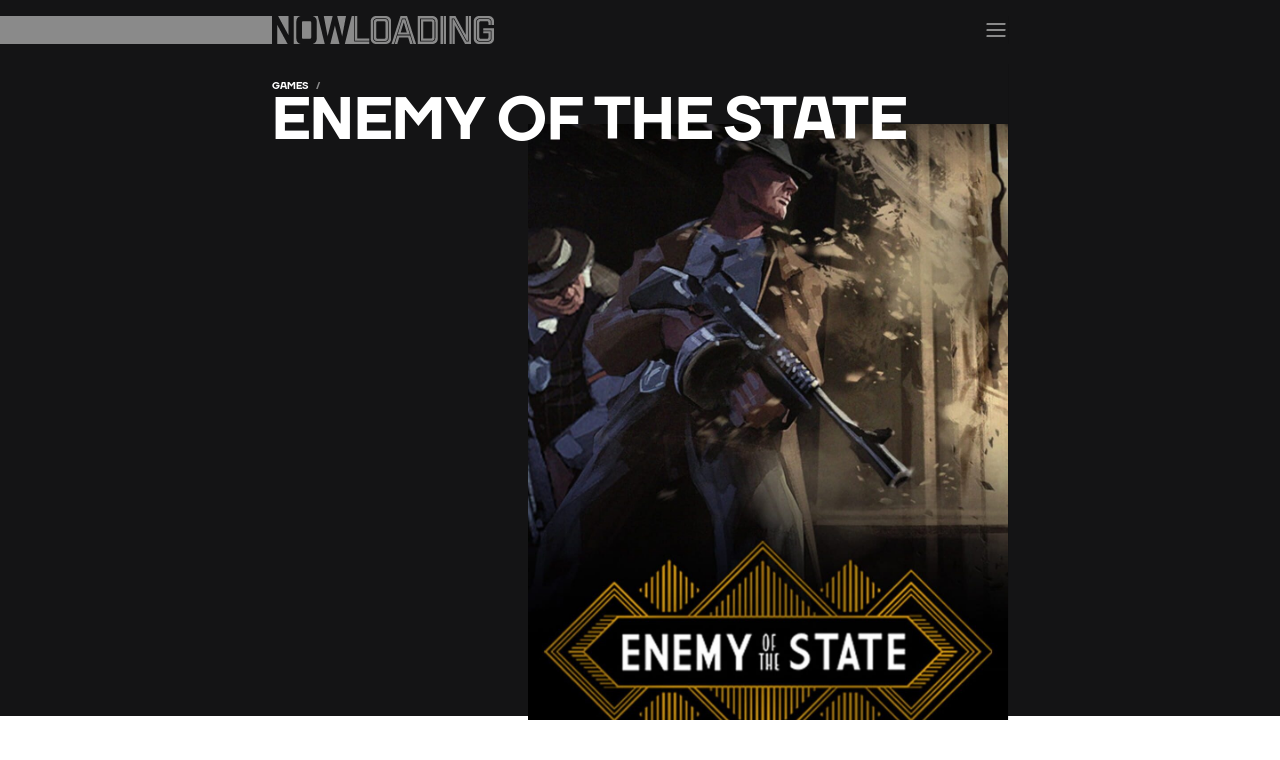

--- FILE ---
content_type: text/html; charset=utf-8
request_url: https://www.nowloading.games/game/204545
body_size: 11271
content:
<!DOCTYPE html><html lang="en" class="bg-white dark:bg-zinc-900 __className_0ec1f4 __variable_0ec1f4 __variable_94d7f5"><head><meta charSet="utf-8"/><link rel="preload" as="font" href="/_next/static/media/2aaf0723e720e8b9-s.p.woff2" crossorigin="" type="font/woff2"/><link rel="preload" as="font" href="/_next/static/media/8952623a39ce3e08-s.p.ttf" crossorigin="" type="font/ttf"/><link rel="preload" as="font" href="/_next/static/media/dfe0879d50f29a50-s.p.otf" crossorigin="" type="font/otf"/><link rel="stylesheet" href="/_next/static/css/40f8cf9a3f5b7b20.css" data-precedence="next"/><meta name="next-size-adjust"/><title>Enemy of the State | NowLoading</title><meta name="description" content="Collecting all the trailers and event appearances for Enemy of the State"/><link rel="author" href="https://nowloading.games"/><meta name="author" content="Liam Morgan"/><link rel="manifest" href="/manifest.json"/><meta name="generator" content="Next.js"/><meta name="keywords" content="NowLoading,Now Loading,game,Enemy of the State"/><meta name="theme-color" content="#141415"/><meta name="color-scheme" content="only light"/><meta name="viewport" content="width=device-width, initial-scale=1"/><meta name="creator" content="Liam Morgan"/><meta name="robots" content="index, nofollow, noarchive, nocache, max-video-preview:0, max-image-preview:standard, max-snippet:0"/><meta name="googlebot" content="max-video-preview:0, max-image-preview:standard, max-snippet:0"/><meta name="format-detection" content="telephone=no, address=no, email=no"/><meta property="og:title" content="Enemy of the State | NowLoading"/><meta property="og:description" content="Collecting all the trailers and event appearances for Enemy of the State"/><meta property="og:url" content="https://nowloading.games/"/><meta property="og:site_name" content="NowLoading"/><meta property="og:locale" content="en-GB"/><meta property="og:image" content="https://nowloading-lztzn44l6-getignited.vercel.app/api/og?title=Enemy%20of%20the%20State&amp;subtitle=Game"/><meta property="og:type" content="website"/><meta name="twitter:card" content="summary_large_image"/><meta name="twitter:site" content="@NowLoadGames"/><meta name="twitter:title" content="Enemy of the State | NowLoading"/><meta name="twitter:description" content="Collecting all the trailers and event appearances for Enemy of the State"/><meta name="twitter:image" content="https://nowloading-lztzn44l6-getignited.vercel.app/api/og?title=Enemy%20of%20the%20State&amp;subtitle=Game"/><link rel="icon" href="/icon-12o0cb.svg?e3d9364ab35de8b0" type="image/svg+xml" sizes="32x32"/><link rel="apple-touch-icon" href="/apple-icon-12o0cb.png?0c7d976365092dab" type="image/png" sizes="512x512"/><script src="/_next/static/chunks/polyfills-c67a75d1b6f99dc8.js" noModule=""></script></head><body class="overflow-y-scroll overscroll-y-none"><div class="flex h-full min-h-screen flex-col"><header class="absolute top-0 h-16 w-full"><div class="container-grid relative z-10 box-content py-4"><span class="h-7 w-full bg-white/50"></span><div class="wrapper flex items-center justify-between"><div class="relative block h-7 text-white/50 before:absolute before:-left-4 before:h-7 before:w-4 before:bg-white/50 md:ml-0 md:before:-left-4"><a href="/"><span class="relative block h-full"><svg class="inline-block h-full w-auto" viewBox="0 0 634 80" fill="currentColor" xmlns="http://www.w3.org/2000/svg" preserveAspectRatio="xMidYMin" role="img"><title>NowLoading</title><path fill-rule="evenodd" clip-rule="evenodd" d="M0 80h15.129V25.61L44.607 80H61.85V0h19.346c-7.07 1.596-11.679 7.812-11.679 15.615v48.79c0 7.803 4.61 13.999 11.679 15.595H0ZM17.356 0h29.476v54.399L17.356 0Zm98.884 0h14.567l19.91 80h15.797l13.126-52.521L192.767 80h15.128l19.909-80v80H116.24c7.07-1.596 11.679-7.792 11.679-15.595v-48.79c0-7.803-4.61-14.019-11.679-15.615Zm31.697 0h25.361l-14.46 58.245-10.9-57.79-.001-.455Zm38.045 0h25.36l-10.9 58.245L185.982 0ZM111.9 61.321c0 2.417-1.335 3.736-3.782 3.736h-18.8c-2.447 0-3.782-1.319-3.782-3.736V18.69c0-2.417 1.335-3.736 3.782-3.736h18.8c2.447 0 3.782 1.319 3.782 3.736v42.631Zm122.796 11.857h42.68V80h-49.572V0h6.892v73.178Zm42.68-8.57v6.372h-40.457V0h6.891v64.607l33.566.001ZM297.6 0h26.786c9.336 0 15.783 6.374 15.783 15.604v48.792c0 9.23-6.447 15.604-15.783 15.604H297.6c-9.336 0-15.782-6.374-15.782-15.604V15.604C281.818 6.374 288.264 0 297.6 0Zm35.678 62.85V17.14c0-6.812-4.001-10.767-10.892-10.767H299.6c-6.891 0-10.892 3.955-10.892 10.768v45.708c0 6.813 4 10.768 10.892 10.768h22.785c6.89 0 10.892-3.955 10.892-10.768l.001.001ZM299.6 8.57h22.785c5.557 0 8.669 3.077 8.669 8.57v45.71c0 5.493-3.112 8.57-8.67 8.57H299.6c-5.557 0-8.67-3.077-8.67-8.57V17.14c0-5.493 3.113-8.57 8.67-8.57Zm24.563 52.741V18.68c0-2.417-1.334-3.736-3.779-3.736H301.6c-2.445 0-3.778 1.319-3.778 3.736v42.632c0 2.417 1.333 3.736 3.778 3.736h18.784c2.445 0 3.779-1.32 3.779-3.737ZM404.07 80 381.51 6.812h-10.226L348.389 80h-7.114L367.06 0h18.672l25.786 80h-7.448ZM380.175 9.01l13.67 44.17h-35.121l13.893-44.17h7.558Zm4.557 37.797L376.285 17.8l-8.67 29.007h17.117Zm9.78 8.57L401.959 80h-7.669l-5.223-18.249H363.17L357.835 80h-7.336l7.558-24.622h36.456l-.001-.001ZM457.75 0c9.335 0 15.782 6.812 15.782 16.042v47.906c0 9.23-6.447 16.052-15.783 16.052h-41.68V0h41.681Zm-34.79 73.178h32.789c6.89 0 10.892-3.956 10.892-10.768V17.58c0-6.812-4.001-10.768-10.892-10.768H422.96v66.366Zm2.224-64.168h30.565c5.557 0 8.669 3.076 8.669 8.57v44.83c0 5.494-3.112 8.57-8.67 8.57h-30.564V9.01Zm6.89 55.597h21.674c2.445 0 3.779-1.318 3.779-3.735V19.119c0-2.418-1.334-3.736-3.78-3.736h-21.672v49.224h-.001ZM488.084 0v80h-6.891V0h6.891Zm9.114 0v80h-6.891V0h6.891Zm15.996 6.812V80h-6.446V0h17.228l29.453 54.389V0h6.335v70.98h-3.779L520.307 6.812h-7.113ZM568.433 0v80h-17.228l-29.453-54.399V80h-6.336V9.01h3.78l35.677 64.168h7.113V0h6.447Zm58.676 25.934v-8.791c0-6.813-4.001-10.77-10.892-10.77h-22.34c-6.891 0-10.893 3.957-10.893 10.77v45.714c0 6.813 4.002 10.77 10.893 10.77h22.34c6.89 0 10.892-3.957 10.892-10.77V41.32h-23.785v-6.044H634v29.12C634 73.627 627.554 80 618.217 80h-26.34c-9.337 0-15.784-6.374-15.784-15.604V15.604C576.093 6.374 582.54 0 591.876 0h26.341C627.554 0 634 6.374 634 15.604v10.33h-6.891Zm-9.114-.003v-7.252c0-2.417-1.334-3.736-3.779-3.736h-18.339c-2.445 0-3.779 1.319-3.779 3.736v42.632c0 2.417 1.334 3.736 3.78 3.736h18.338c2.445 0 3.78-1.319 3.78-3.736V49.554h-14.672v-6.043h21.562V62.85c0 5.494-3.112 8.57-8.67 8.57h-22.34c-5.557 0-8.669-3.076-8.669-8.57V17.141c0-5.494 3.112-8.57 8.67-8.57h22.34c5.557 0 8.67 3.076 8.67 8.57v8.79h-6.892Z"></path></svg></span></a></div><nav class="flex justify-end gap-2"><button class="block h-6 w-6 cursor-pointer text-white"><svg xmlns="http://www.w3.org/2000/svg" fill="currentColor" viewBox="0 0 24 24"><title>Menu</title><path clip-rule="evenodd" fill-rule="evenodd" d="M2.5 6a.5.5 0 0 1 .5-.5h18a.5.5 0 0 1 0 1H3a.5.5 0 0 1-.5-.5Zm0 6a.5.5 0 0 1 .5-.5h18a.5.5 0 0 1 0 1H3a.5.5 0 0 1-.5-.5Zm.5 5.5a.5.5 0 0 0 0 1h18a.5.5 0 0 0 0-1H3Z"></path></svg></button></nav></div></div></header><div class="relative hidden" aria-hidden="true"><div class="fixed bottom-0 left-0 right-0 top-0 z-20 mx-auto bg-black/75 backdrop-blur-md"><div class="fixed right-4 top-4 z-10"><button class="block h-8 w-8 text-white" type="button"><svg xmlns="http://www.w3.org/2000/svg" fill="currentColor" viewBox="0 0 24 24"><title>Close</title><path clip-rule="evenodd" fill-rule="evenodd" d="M21.354 3.354a.5.5 0 0 0-.708-.708l-7 7-.353.354.707.707.354-.353 7-7Zm-18-.708a.5.5 0 1 0-.708.708l7 7 .354.353.707-.707-.353-.354-7-7ZM14 13.293l.354.353 7 7a.5.5 0 0 1-.708.708l-7-7-.353-.354.707-.707Zm-3.646 1.06.353-.353-.707-.707-.354.353-7 7a.5.5 0 0 0 .708.708l7-7Z"></path></svg></button></div><div class="mx-auto mt-20 w-full max-w-screen-md px-4"><ul class="flex flex-col gap-4 font-display text-4xl text-white md:text-6xl"><li><a class="shadow-hover" href="/">Home</a></li><li><a class="shadow-hover" href="/events/2026">Events</a></li><li><a class="shadow-hover" href="/trailers/all">Trailers</a></li><li><a class="shadow-hover" href="/games">Games</a></li></ul></div></div></div><main class="relative font-body text-charcoal antialiased dark:text-white"><div class="dark bg-gradient-to-b from-[#141415] from-[calc(100%_-_3rem)] via-[#141415] to-transparent to-[calc(100%_-_3rem)] pt-16"><div class="wrapper text-white"><div class="relative z-10 mb-4 flex flex-col pt-4"><span class="relative block pb-1 font-display text-[0.625rem] uppercase leading-3" aria-label="breadcrumbs"><a aria-current="location" class="after:ml-2 after:opacity-50 after:content-[&#x27;/&#x27;]" href="/games">Games</a> </span><h1 class="w-[96%] font-display text-4xl uppercase leading-9 md:text-6xl md:leading-[3rem]">Enemy of the State</h1></div><div class="-mt-8 flex flex-col items-end md:-mt-9"><figure class="poster-gradient aspect-poster relative w-[20.25rem] md:w-[30rem]"><img class="block w-full object-cover" src="https://images.igdb.com/igdb/image/upload/t_cover_big/co4uxv.jpg" srcSet="https://images.igdb.com/igdb/image/upload/t_cover_big/co4uxv.jpg,https://images.igdb.com/igdb/image/upload/t_720p/co4uxv.jpg 480w,https://images.igdb.com/igdb/image/upload/t_cover_big_2x/co4uxv.jpg 648w,https://images.igdb.com/igdb/image/upload/t_720p_2x/co4uxv.jpg 960w" alt=""/></figure></div></div></div><div class="wrapper pb-20 pt-8"><dl class="grid grid-cols-2 gap-4"><div class="space-y-1"><dt class="text-[0.625rem] uppercase leading-3 font-semibold text-purple">Developer</dt><div class="flex flex-wrap gap-x-2 gap-y-1 w-11/12"><dd class="text-xs after:pl-2 after:opacity-25 after:content-[&#x27;/&#x27;] last:after:pl-0 last:after:content-[&#x27;&#x27;]">Brave Lamb Studio</dd></div></div><div class="space-y-1"><dt class="text-[0.625rem] uppercase leading-3 font-semibold text-purple">Publishers</dt><div class="flex flex-wrap gap-x-2 gap-y-1 w-11/12"></div></div><div class="space-y-1"><dt class="text-[0.625rem] uppercase leading-3 font-semibold text-purple">Platform</dt><div class="flex flex-wrap gap-x-2 gap-y-1 w-11/12"><dd class="text-xs after:pl-2 after:opacity-25 after:content-[&#x27;/&#x27;] last:after:pl-0 last:after:content-[&#x27;&#x27;]">Windows PC</dd></div></div><div class="space-y-1"><dt class="text-[0.625rem] uppercase leading-3 font-semibold text-purple">Genres</dt><div class="flex flex-wrap gap-x-2 gap-y-1 w-11/12"><dd class="text-xs after:pl-2 after:opacity-25 after:content-[&#x27;/&#x27;] last:after:pl-0 last:after:content-[&#x27;&#x27;]">Shooter</dd><dd class="text-xs after:pl-2 after:opacity-25 after:content-[&#x27;/&#x27;] last:after:pl-0 last:after:content-[&#x27;&#x27;]">Action</dd><dd class="text-xs after:pl-2 after:opacity-25 after:content-[&#x27;/&#x27;] last:after:pl-0 last:after:content-[&#x27;&#x27;]">Co-op</dd></div></div><div class="space-y-1"><dt class="text-[0.625rem] uppercase leading-3 font-semibold text-purple">Updated at</dt><div class="flex flex-wrap gap-x-2 gap-y-1 w-11/12"><dd class="text-xs after:pl-2 after:opacity-25 after:content-[&#x27;/&#x27;] last:after:pl-0 last:after:content-[&#x27;&#x27;]">Jan 17, 2026, 1:06:36 AM</dd></div></div></dl><div class="my-4 first:mt-0"><h2 class="sr-only">Share this <!-- -->game</h2><ul class="flex flex-row gap-3 md:gap-2"><li><a aria-label="Share on Facebook" class="inline-flex h-8 w-8 items-center justify-center bg-slate-200 text-purple transition-colors hover:bg-purple hover:text-white" href="https://www.facebook.com/sharer/sharer.php?u=https://www.nowloading.games/game/204545" target="_blank" rel="noreferrer nofollow"><svg stroke="currentColor" fill="currentColor" stroke-width="0" viewBox="0 0 512 512" height="1em" width="1em" xmlns="http://www.w3.org/2000/svg"><path fill-rule="evenodd" d="M480 257.35c0-123.7-100.3-224-224-224s-224 100.3-224 224c0 111.8 81.9 204.47 189 221.29V322.12h-56.89v-64.77H221V208c0-56.13 33.45-87.16 84.61-87.16 24.51 0 50.15 4.38 50.15 4.38v55.13H327.5c-27.81 0-36.51 17.26-36.51 35v42h62.12l-9.92 64.77H291v156.54c107.1-16.81 189-109.48 189-221.31z"></path></svg></a></li><li><a aria-label="Share on Twitter" class="inline-flex h-8 w-8 items-center justify-center bg-slate-200 text-purple transition-colors hover:bg-purple hover:text-white" href="https://twitter.com/intent/tweet?text=Enemy%20of%20the%20State&amp;url=https://www.nowloading.games/game/204545&amp;via=NowLoadGames" target="_blank" rel="noreferrer nofollow"><svg stroke="currentColor" fill="currentColor" stroke-width="0" viewBox="0 0 512 512" height="1em" width="1em" xmlns="http://www.w3.org/2000/svg"><path d="M496 109.5a201.8 201.8 0 01-56.55 15.3 97.51 97.51 0 0043.33-53.6 197.74 197.74 0 01-62.56 23.5A99.14 99.14 0 00348.31 64c-54.42 0-98.46 43.4-98.46 96.9a93.21 93.21 0 002.54 22.1 280.7 280.7 0 01-203-101.3A95.69 95.69 0 0036 130.4c0 33.6 17.53 63.3 44 80.7A97.5 97.5 0 0135.22 199v1.2c0 47 34 86.1 79 95a100.76 100.76 0 01-25.94 3.4 94.38 94.38 0 01-18.51-1.8c12.51 38.5 48.92 66.5 92.05 67.3A199.59 199.59 0 0139.5 405.6a203 203 0 01-23.5-1.4A278.68 278.68 0 00166.74 448c181.36 0 280.44-147.7 280.44-275.8 0-4.2-.11-8.4-.31-12.5A198.48 198.48 0 00496 109.5z"></path></svg></a></li><li><a aria-label="Share on Reddit" class="inline-flex h-8 w-8 items-center justify-center bg-slate-200 text-purple transition-colors hover:bg-purple hover:text-white" href="https://www.reddit.com/submit?url=https://www.nowloading.games/game/204545&amp;title=Enemy%20of%20the%20State" target="_blank" rel="noreferrer nofollow"><svg stroke="currentColor" fill="currentColor" stroke-width="0" viewBox="0 0 512 512" height="1em" width="1em" xmlns="http://www.w3.org/2000/svg"><path d="M324 256a36 36 0 1036 36 36 36 0 00-36-36z"></path><circle cx="188" cy="292" r="36" transform="rotate(-22.5 187.997 291.992)"></circle><path d="M496 253.77c0-31.19-25.14-56.56-56-56.56a55.72 55.72 0 00-35.61 12.86c-35-23.77-80.78-38.32-129.65-41.27l22-79 66.41 13.2c1.9 26.48 24 47.49 50.65 47.49 28 0 50.78-23 50.78-51.21S441 48 413 48c-19.53 0-36.31 11.19-44.85 28.77l-90-17.89-31.1 109.52-4.63.13c-50.63 2.21-98.34 16.93-134.77 41.53A55.38 55.38 0 0072 197.21c-30.89 0-56 25.37-56 56.56a56.43 56.43 0 0028.11 49.06 98.65 98.65 0 00-.89 13.34c.11 39.74 22.49 77 63 105C146.36 448.77 199.51 464 256 464s109.76-15.23 149.83-42.89c40.53-28 62.85-65.27 62.85-105.06a109.32 109.32 0 00-.84-13.3A56.32 56.32 0 00496 253.77zM414 75a24 24 0 11-24 24 24 24 0 0124-24zM42.72 253.77a29.6 29.6 0 0129.42-29.71 29 29 0 0113.62 3.43c-15.5 14.41-26.93 30.41-34.07 47.68a30.23 30.23 0 01-8.97-21.4zM390.82 399c-35.74 24.59-83.6 38.14-134.77 38.14S157 423.61 121.29 399c-33-22.79-51.24-52.26-51.24-83A78.5 78.5 0 0175 288.72c5.68-15.74 16.16-30.48 31.15-43.79a155.17 155.17 0 0114.76-11.53l.3-.21.24-.17c35.72-24.52 83.52-38 134.61-38s98.9 13.51 134.62 38l.23.17.34.25A156.57 156.57 0 01406 244.92c15 13.32 25.48 28.05 31.16 43.81a85.44 85.44 0 014.31 17.67 77.29 77.29 0 01.6 9.65c-.01 30.72-18.21 60.19-51.25 82.95zm69.6-123.92c-7.13-17.28-18.56-33.29-34.07-47.72A29.09 29.09 0 01440 224a29.59 29.59 0 0129.41 29.71 30.07 30.07 0 01-8.99 21.39z"></path><path d="M323.23 362.22c-.25.25-25.56 26.07-67.15 26.27-42-.2-66.28-25.23-67.31-26.27a4.14 4.14 0 00-5.83 0l-13.7 13.47a4.15 4.15 0 000 5.89c3.4 3.4 34.7 34.23 86.78 34.45 51.94-.22 83.38-31.05 86.78-34.45a4.16 4.16 0 000-5.9l-13.71-13.47a4.13 4.13 0 00-5.81 0z"></path></svg></a></li><li><div class="flex items-center"><button aria-label="Copy link" class="inline-flex h-8 w-8 items-center justify-center bg-slate-200 text-purple transition-colors hover:bg-purple hover:text-white" type="button"><svg stroke="currentColor" fill="currentColor" stroke-width="0" viewBox="0 0 512 512" height="1em" width="1em" xmlns="http://www.w3.org/2000/svg"><path fill="none" stroke-linecap="round" stroke-linejoin="round" stroke-width="48" d="M200.66 352H144a96 96 0 010-192h55.41m113.18 0H368a96 96 0 010 192h-56.66m-142.27-96h175.86"></path></svg></button></div></li></ul></div><div class="mb-4 mt-8"><ul class="flex w-full items-center gap-4 font-display text-xl leading-5 after:h-[1px] after:w-full after:bg-border-light" role="navigation" aria-label="Page navigation"><li class="relative block"><h2><a class="block before:absolute before:bottom-0 before:left-0 before:-z-10 before:h-2 before:w-full before:bg-purple/50" aria-selected="true" href="/game/204545">Trailers</a></h2></li><li class="relative block"><h2><a class="block before:absolute before:bottom-0 before:left-0 before:-z-10 before:h-2 before:w-full before:bg-purple/0" aria-selected="false" href="/game/204545/appearances">Appearances</a></h2></li></ul></div><div class=""><!--$?--><template id="B:0"></template><section><ul><li class="relative flex w-full gap-4 border-b-[1px] border-b-border-light pb-4 pt-4 last:border-b-0 hover:bg-slate-300/10 dark:border-b-border-dark dark:hover:bg-zinc-600/10"><div class="card-image relative flex-initial w-24"><span class="block animate-pulse bg-gray-400 aspect-video"></span></div><div class="flex flex-1 flex-col"><span class="relative mb-1 block w-1/4 text-[0.625rem] leading-3"><span class="mb-0 mt-0 block h-auto flex-grow origin-[0px_55%] scale-x-[1] scale-y-[0.6] animate-pulse rounded-sm bg-black/25"> </span></span><span class="w-11/12 text-base leading-5"><span class="mb-0 mt-0 block h-auto flex-grow origin-[0px_55%] scale-x-[1] scale-y-[0.6] animate-pulse rounded-sm bg-black/25"> </span></span><span class="mt-2 flex w-1/6 text-[0.625rem] leading-3"><span class="mb-0 mt-0 block h-auto flex-grow origin-[0px_55%] scale-x-[1] scale-y-[0.6] animate-pulse rounded-sm bg-black/25"> </span></span></div></li><li class="relative flex w-full gap-4 border-b-[1px] border-b-border-light pb-4 pt-4 last:border-b-0 hover:bg-slate-300/10 dark:border-b-border-dark dark:hover:bg-zinc-600/10"><div class="card-image relative flex-initial w-24"><span class="block animate-pulse bg-gray-400 aspect-video"></span></div><div class="flex flex-1 flex-col"><span class="relative mb-1 block w-1/4 text-[0.625rem] leading-3"><span class="mb-0 mt-0 block h-auto flex-grow origin-[0px_55%] scale-x-[1] scale-y-[0.6] animate-pulse rounded-sm bg-black/25"> </span></span><span class="w-11/12 text-base leading-5"><span class="mb-0 mt-0 block h-auto flex-grow origin-[0px_55%] scale-x-[1] scale-y-[0.6] animate-pulse rounded-sm bg-black/25"> </span></span><span class="mt-2 flex w-1/6 text-[0.625rem] leading-3"><span class="mb-0 mt-0 block h-auto flex-grow origin-[0px_55%] scale-x-[1] scale-y-[0.6] animate-pulse rounded-sm bg-black/25"> </span></span></div></li><li class="relative flex w-full gap-4 border-b-[1px] border-b-border-light pb-4 pt-4 last:border-b-0 hover:bg-slate-300/10 dark:border-b-border-dark dark:hover:bg-zinc-600/10"><div class="card-image relative flex-initial w-24"><span class="block animate-pulse bg-gray-400 aspect-video"></span></div><div class="flex flex-1 flex-col"><span class="relative mb-1 block w-1/4 text-[0.625rem] leading-3"><span class="mb-0 mt-0 block h-auto flex-grow origin-[0px_55%] scale-x-[1] scale-y-[0.6] animate-pulse rounded-sm bg-black/25"> </span></span><span class="w-11/12 text-base leading-5"><span class="mb-0 mt-0 block h-auto flex-grow origin-[0px_55%] scale-x-[1] scale-y-[0.6] animate-pulse rounded-sm bg-black/25"> </span></span><span class="mt-2 flex w-1/6 text-[0.625rem] leading-3"><span class="mb-0 mt-0 block h-auto flex-grow origin-[0px_55%] scale-x-[1] scale-y-[0.6] animate-pulse rounded-sm bg-black/25"> </span></span></div></li><li class="relative flex w-full gap-4 border-b-[1px] border-b-border-light pb-4 pt-4 last:border-b-0 hover:bg-slate-300/10 dark:border-b-border-dark dark:hover:bg-zinc-600/10"><div class="card-image relative flex-initial w-24"><span class="block animate-pulse bg-gray-400 aspect-video"></span></div><div class="flex flex-1 flex-col"><span class="relative mb-1 block w-1/4 text-[0.625rem] leading-3"><span class="mb-0 mt-0 block h-auto flex-grow origin-[0px_55%] scale-x-[1] scale-y-[0.6] animate-pulse rounded-sm bg-black/25"> </span></span><span class="w-11/12 text-base leading-5"><span class="mb-0 mt-0 block h-auto flex-grow origin-[0px_55%] scale-x-[1] scale-y-[0.6] animate-pulse rounded-sm bg-black/25"> </span></span><span class="mt-2 flex w-1/6 text-[0.625rem] leading-3"><span class="mb-0 mt-0 block h-auto flex-grow origin-[0px_55%] scale-x-[1] scale-y-[0.6] animate-pulse rounded-sm bg-black/25"> </span></span></div></li><li class="relative flex w-full gap-4 border-b-[1px] border-b-border-light pb-4 pt-4 last:border-b-0 hover:bg-slate-300/10 dark:border-b-border-dark dark:hover:bg-zinc-600/10"><div class="card-image relative flex-initial w-24"><span class="block animate-pulse bg-gray-400 aspect-video"></span></div><div class="flex flex-1 flex-col"><span class="relative mb-1 block w-1/4 text-[0.625rem] leading-3"><span class="mb-0 mt-0 block h-auto flex-grow origin-[0px_55%] scale-x-[1] scale-y-[0.6] animate-pulse rounded-sm bg-black/25"> </span></span><span class="w-11/12 text-base leading-5"><span class="mb-0 mt-0 block h-auto flex-grow origin-[0px_55%] scale-x-[1] scale-y-[0.6] animate-pulse rounded-sm bg-black/25"> </span></span><span class="mt-2 flex w-1/6 text-[0.625rem] leading-3"><span class="mb-0 mt-0 block h-auto flex-grow origin-[0px_55%] scale-x-[1] scale-y-[0.6] animate-pulse rounded-sm bg-black/25"> </span></span></div></li></ul></section><!--/$--></div></div></main><footer class="relative mt-auto"><div class="absolute h-full w-full"><div class="grid h-full w-full grid-cols-[1fr_minmax(1rem,_768px)_1fr]"><span class="page-footer page-footer--left"></span><span class="page-footer page-footer--center"></span><span class="page-footer page-footer--right"></span></div></div><div class="wrapper z-10 pb-16 pt-10 text-white"><div class="mb-4"><p class="flex items-center">Powered by<!-- --> <a class="hover:text-neon" href="https://igdb.com/" title="IGDB" target="_blank" rel="noopener noreferrer"><svg class="w-12" viewBox="0 0 512 512" fill="currentColor" xmlns="http://www.w3.org/2000/svg" preserveAspectRatio="xMidYMin"><path fill-rule="evenodd" clip-rule="evenodd" d="M86.85 200.25H107v91.49H86.85ZM131 246.26V246c0-26 20.25-47.31 48-47.31 16.47 0 26.4 4.44 35.94 12.54l-12.67 15.3c-7.06-5.89-13.33-9.28-23.92-9.28-14.64 0-26.27 12.93-26.27 28.49v.26c0 16.73 11.5 29 27.71 29 7.32 0 13.85-1.83 18.95-5.48v-13.06h-20.27v-17.39h39.73v39.73a59.35 59.35 0 0 1-39.08 14.51c-28.49 0-48.12-19.99-48.12-47.05ZM242.78 200.25h35.68c28.75 0 48.62 19.74 48.62 45.49v.26c0 25.75-19.87 45.74-48.62 45.74h-35.68Zm20.12 18.17v55.16h15.56c16.46 0 27.57-11.11 27.57-27.32V246c0-16.21-11.11-27.58-27.57-27.58ZM350.21 200.25h42.48c10.46 0 18.69 2.88 23.92 8.11a21 21 0 0 1 6.27 15.55v.26c0 10.33-5.49 16.08-12 19.74C421.44 248 428 254.1 428 266.39v.26c0 16.73-13.59 25.09-34.24 25.09h-43.55Zm52.67 27.06c0-6-4.7-9.41-13.2-9.41h-19.86v19.34h18.56c8.88 0 14.5-2.87 14.5-9.67Zm-9.8 26.69h-23.26v20.1h23.92c8.88 0 14.24-3.14 14.24-9.93v-.26c.02-6.15-4.57-9.91-14.9-9.91Z"></path><path fill-rule="evenodd" clip-rule="evenodd" d="m476.9 364.09-7.48-1.19a1353.31 1353.31 0 0 0-424 0l-7.47 1.19V152.93h439Zm-219.49-30.83A1366.39 1366.39 0 0 1 464 349V165.86H50.86V349a1366.26 1366.26 0 0 1 206.55-15.74Z"></path></svg></a></p></div><div class="flex flex-col gap-8 md:flex-row md:justify-between"><div class="flex flex-col"><p>Developed by<!-- --> <a class="underline decoration-neon underline-offset-1 hover:text-neon hover:underline-offset-2" href="https://liammorgan.dev" target="_blank" rel="noopener noreferrer">Liam Morgan</a></p><p><small>NowLoading is not affiliated with any events featured on this site.</small></p></div><div class="flex flex-row items-start gap-4"><a class="inline-flex items-center underline decoration-neon underline-offset-1 hover:text-neon hover:underline-offset-2" href="/privacy">Privacy</a><a class="inline-flex items-center gap-1 underline decoration-neon underline-offset-1 hover:text-neon hover:underline-offset-2" href="https://twitter.com/NowLoadGames" title="Follow NowLoading on Twitter" target="_blank" rel="noopener noreferrer"><svg stroke="currentColor" fill="currentColor" stroke-width="0" viewBox="0 0 512 512" height="1em" width="1em" xmlns="http://www.w3.org/2000/svg"><path d="M496 109.5a201.8 201.8 0 01-56.55 15.3 97.51 97.51 0 0043.33-53.6 197.74 197.74 0 01-62.56 23.5A99.14 99.14 0 00348.31 64c-54.42 0-98.46 43.4-98.46 96.9a93.21 93.21 0 002.54 22.1 280.7 280.7 0 01-203-101.3A95.69 95.69 0 0036 130.4c0 33.6 17.53 63.3 44 80.7A97.5 97.5 0 0135.22 199v1.2c0 47 34 86.1 79 95a100.76 100.76 0 01-25.94 3.4 94.38 94.38 0 01-18.51-1.8c12.51 38.5 48.92 66.5 92.05 67.3A199.59 199.59 0 0139.5 405.6a203 203 0 01-23.5-1.4A278.68 278.68 0 00166.74 448c181.36 0 280.44-147.7 280.44-275.8 0-4.2-.11-8.4-.31-12.5A198.48 198.48 0 00496 109.5z"></path></svg>Twitter</a><a class="inline-flex items-center gap-1 underline decoration-neon underline-offset-1 hover:text-neon hover:underline-offset-2" href="https://ko-fi.com/nowloading" title="Support NowLoading on Ko-fi" target="_blank" rel="noopener noreferrer"><svg stroke="currentColor" fill="currentColor" stroke-width="0" role="img" viewBox="0 0 24 24" height="1em" width="1em" xmlns="http://www.w3.org/2000/svg"><title></title><path d="M23.881 8.948c-.773-4.085-4.859-4.593-4.859-4.593H.723c-.604 0-.679.798-.679.798s-.082 7.324-.022 11.822c.164 2.424 2.586 2.672 2.586 2.672s8.267-.023 11.966-.049c2.438-.426 2.683-2.566 2.658-3.734 4.352.24 7.422-2.831 6.649-6.916zm-11.062 3.511c-1.246 1.453-4.011 3.976-4.011 3.976s-.121.119-.31.023c-.076-.057-.108-.09-.108-.09-.443-.441-3.368-3.049-4.034-3.954-.709-.965-1.041-2.7-.091-3.71.951-1.01 3.005-1.086 4.363.407 0 0 1.565-1.782 3.468-.963 1.904.82 1.832 3.011.723 4.311zm6.173.478c-.928.116-1.682.028-1.682.028V7.284h1.77s1.971.551 1.971 2.638c0 1.913-.985 2.667-2.059 3.015z"></path></svg>Ko-fi</a></div></div></div></footer></div><script src="/_next/static/chunks/webpack-afa29d4777b002de.js" async=""></script><script src="/_next/static/chunks/2443530c-065c273f6ff49568.js" async=""></script><script src="/_next/static/chunks/8139-c28a23666bc94ace.js" async=""></script><script src="/_next/static/chunks/main-app-102d2b4cbdf651c9.js" async=""></script><script>(self.__next_f=self.__next_f||[]).push([0])</script><script>self.__next_f.push([1,"0:\"$L1\"\n"])</script><script>self.__next_f.push([1,"2:HL[\"/_next/static/media/2aaf0723e720e8b9-s.p.woff2\",{\"as\":\"font\",\"type\":\"font/woff2\"}]\n3:HL[\"/_next/static/media/8952623a39ce3e08-s.p.ttf\",{\"as\":\"font\",\"type\":\"font/ttf\"}]\n4:HL[\"/_next/static/media/dfe0879d50f29a50-s.p.otf\",{\"as\":\"font\",\"type\":\"font/otf\"}]\n5:HL[\"/_next/static/css/40f8cf9a3f5b7b20.css\",{\"as\":\"style\"}]\n"])</script><script>self.__next_f.push([1,"6:I{\"id\":\"47858\",\"chunks\":[\"2272:static/chunks/webpack-afa29d4777b002de.js\",\"2667:static/chunks/2443530c-065c273f6ff49568.js\",\"8139:static/chunks/8139-c28a23666bc94ace.js\"],\"name\":\"\",\"async\":false}\n8:I{\"id\":\"63055\",\"chunks\":[\"2272:static/chunks/webpack-afa29d4777b002de.js\",\"2667:static/chunks/2443530c-065c273f6ff49568.js\",\"8139:static/chunks/8139-c28a23666bc94ace.js\"],\"name\":\"\",\"async\":false}\n9:I{\"id\":\"99544\",\"chunks\":[\"2272:static/chunks/webpack-afa29d4777b002de.js\",\"2667:static/chunks/2443530c-065c273f6ff"])</script><script>self.__next_f.push([1,"49568.js\",\"8139:static/chunks/8139-c28a23666bc94ace.js\"],\"name\":\"\",\"async\":false}\na:I{\"id\":\"10099\",\"chunks\":[\"2272:static/chunks/webpack-afa29d4777b002de.js\",\"2667:static/chunks/2443530c-065c273f6ff49568.js\",\"8139:static/chunks/8139-c28a23666bc94ace.js\"],\"name\":\"\",\"async\":false}\nb:I{\"id\":\"98341\",\"chunks\":[\"414:static/chunks/414-744a9d99883510d0.js\",\"7457:static/chunks/app/(site)/layout-c8e89bba543b7bec.js\"],\"name\":\"\",\"async\":false}\nd:I{\"id\":\"90414\",\"chunks\":[\"414:static/chunks/414-744a9d99883510d0.js\",\"1792"])</script><script>self.__next_f.push([1,":static/chunks/app/(site)/game/[slug]/appearances/loading-87d35e6b2ec9503a.js\"],\"name\":\"\",\"async\":false}\nf:I{\"id\":\"34298\",\"chunks\":[\"414:static/chunks/414-744a9d99883510d0.js\",\"7457:static/chunks/app/(site)/layout-c8e89bba543b7bec.js\"],\"name\":\"Analytics\",\"async\":false}\n"])</script><script>self.__next_f.push([1,"1:[[],[\"$\",\"$L6\",null,{\"assetPrefix\":\"\",\"initialCanonicalUrl\":\"/game/204545\",\"initialTree\":[\"\",{\"children\":[\"(site)\",{\"children\":[\"game\",{\"children\":[[\"slug\",\"204545\",\"d\"],{\"children\":[\"__PAGE__\",{}]}]}],\"modal\":[\"__DEFAULT__\",{}]},\"$undefined\",\"$undefined\",true]}],\"initialHead\":[\"$L7\",[\"$\",\"meta\",null,{\"name\":\"next-size-adjust\"}]],\"globalErrorComponent\":\"$8\",\"notFound\":\"$undefined\",\"asNotFound\":false,\"children\":[\"$\",\"$L9\",null,{\"parallelRouterKey\":\"children\",\"segmentPath\":[\"children\"],\"error\":\"$undefined\",\"errorStyles\":\"$undefined\",\"loading\":\"$undefined\",\"loadingStyles\":\"$undefined\",\"hasLoading\":false,\"template\":[\"$\",\"$La\",null,{}],\"templateStyles\":\"$undefined\",\"notFound\":\"$undefined\",\"notFoundStyles\":\"$undefined\",\"asNotFound\":false,\"childProp\":{\"current\":[[\"$\",\"html\",null,{\"lang\":\"en\",\"className\":\"bg-white dark:bg-zinc-900 __className_0ec1f4 __variable_0ec1f4 __variable_94d7f5\",\"children\":[\"$\",\"body\",null,{\"className\":\"overflow-y-scroll overscroll-y-none\",\"children\":[[\"$\",\"div\",null,{\"className\":\"flex h-full min-h-screen flex-col\",\"children\":[[\"$\",\"$Lb\",null,{}],[\"$\",\"main\",null,{\"className\":\"relative font-body text-charcoal antialiased dark:text-white\",\"children\":[\"$\",\"$L9\",null,{\"parallelRouterKey\":\"children\",\"segmentPath\":[\"children\",\"(site)\",\"children\"],\"error\":\"$undefined\",\"errorStyles\":\"$undefined\",\"loading\":\"$undefined\",\"loadingStyles\":\"$undefined\",\"hasLoading\":false,\"template\":[\"$\",\"$La\",null,{}],\"templateStyles\":\"$undefined\",\"notFound\":\"$undefined\",\"notFoundStyles\":\"$undefined\",\"asNotFound\":false,\"childProp\":{\"current\":[\"$\",\"$L9\",null,{\"parallelRouterKey\":\"children\",\"segmentPath\":[\"children\",\"(site)\",\"children\",\"game\",\"children\"],\"error\":\"$undefined\",\"errorStyles\":\"$undefined\",\"loading\":\"$undefined\",\"loadingStyles\":\"$undefined\",\"hasLoading\":false,\"template\":[\"$\",\"$La\",null,{}],\"templateStyles\":\"$undefined\",\"notFound\":\"$undefined\",\"notFoundStyles\":\"$undefined\",\"asNotFound\":false,\"childProp\":{\"current\":[\"$Lc\",null],\"segment\":[\"slug\",\"204545\",\"d\"]},\"styles\":[]}],\"segment\":\"game\"},\"styles\":[]}]}],[\"$\",\"footer\",null,{\"className\":\"relative mt-auto\",\"children\":[[\"$\",\"div\",null,{\"className\":\"absolute h-full w-full\",\"children\":[\"$\",\"div\",null,{\"className\":\"grid h-full w-full grid-cols-[1fr_minmax(1rem,_768px)_1fr]\",\"children\":[[\"$\",\"span\",null,{\"className\":\"page-footer page-footer--left\"}],[\"$\",\"span\",null,{\"className\":\"page-footer page-footer--center\"}],[\"$\",\"span\",null,{\"className\":\"page-footer page-footer--right\"}]]}]}],[\"$\",\"div\",null,{\"className\":\"wrapper z-10 pb-16 pt-10 text-white\",\"children\":[[\"$\",\"div\",null,{\"className\":\"mb-4\",\"children\":[\"$\",\"p\",null,{\"className\":\"flex items-center\",\"children\":[\"Powered by\",\" \",[\"$\",\"a\",null,{\"className\":\"hover:text-neon\",\"href\":\"https://igdb.com/\",\"title\":\"IGDB\",\"target\":\"_blank\",\"rel\":\"noopener noreferrer\",\"children\":[\"$\",\"svg\",null,{\"className\":\"w-12\",\"viewBox\":\"0 0 512 512\",\"fill\":\"currentColor\",\"xmlns\":\"http://www.w3.org/2000/svg\",\"preserveAspectRatio\":\"xMidYMin\",\"children\":[[\"$\",\"path\",null,{\"fillRule\":\"evenodd\",\"clipRule\":\"evenodd\",\"d\":\"M86.85 200.25H107v91.49H86.85ZM131 246.26V246c0-26 20.25-47.31 48-47.31 16.47 0 26.4 4.44 35.94 12.54l-12.67 15.3c-7.06-5.89-13.33-9.28-23.92-9.28-14.64 0-26.27 12.93-26.27 28.49v.26c0 16.73 11.5 29 27.71 29 7.32 0 13.85-1.83 18.95-5.48v-13.06h-20.27v-17.39h39.73v39.73a59.35 59.35 0 0 1-39.08 14.51c-28.49 0-48.12-19.99-48.12-47.05ZM242.78 200.25h35.68c28.75 0 48.62 19.74 48.62 45.49v.26c0 25.75-19.87 45.74-48.62 45.74h-35.68Zm20.12 18.17v55.16h15.56c16.46 0 27.57-11.11 27.57-27.32V246c0-16.21-11.11-27.58-27.57-27.58ZM350.21 200.25h42.48c10.46 0 18.69 2.88 23.92 8.11a21 21 0 0 1 6.27 15.55v.26c0 10.33-5.49 16.08-12 19.74C421.44 248 428 254.1 428 266.39v.26c0 16.73-13.59 25.09-34.24 25.09h-43.55Zm52.67 27.06c0-6-4.7-9.41-13.2-9.41h-19.86v19.34h18.56c8.88 0 14.5-2.87 14.5-9.67Zm-9.8 26.69h-23.26v20.1h23.92c8.88 0 14.24-3.14 14.24-9.93v-.26c.02-6.15-4.57-9.91-14.9-9.91Z\"}],[\"$\",\"path\",null,{\"fillRule\":\"evenodd\",\"clipRule\":\"evenodd\",\"d\":\"m476.9 364.09-7.48-1.19a1353.31 1353.31 0 0 0-424 0l-7.47 1.19V152.93h439Zm-219.49-30.83A1366.39 1366.39 0 0 1 464 349V165.86H50.86V349a1366.26 1366.26 0 0 1 206.55-15.74Z\"}]]}]}]]}]}],[\"$\",\"div\",null,{\"className\":\"flex flex-col gap-8 md:flex-row md:justify-between\",\"children\":[[\"$\",\"div\",null,{\"className\":\"flex flex-col\",\"children\":[[\"$\",\"p\",null,{\"children\":[\"Developed by\",\" \",[\"$\",\"a\",null,{\"className\":\"underline decoration-neon underline-offset-1 hover:text-neon hover:underline-offset-2\",\"href\":\"https://liammorgan.dev\",\"target\":\"_blank\",\"rel\":\"noopener noreferrer\",\"children\":\"Liam Morgan\"}]]}],[\"$\",\"p\",null,{\"children\":[\"$\",\"small\",null,{\"children\":\"NowLoading is not affiliated with any events featured on this site.\"}]}]]}],[\"$\",\"div\",null,{\"className\":\"flex flex-row items-start gap-4\",\"children\":[[\"$\",\"$Ld\",null,{\"className\":\"inline-flex items-center underline decoration-neon underline-offset-1 hover:text-neon hover:underline-offset-2\",\"href\":\"/privacy\",\"children\":\"Privacy\"}],[\"$\",\"a\",null,{\"className\":\"inline-flex items-center gap-1 underline decoration-neon underline-offset-1 hover:text-neon hover:underline-offset-2\",\"href\":\"https://twitter.com/NowLoadGames\",\"title\":\"Follow NowLoading on Twitter\",\"target\":\"_blank\",\"rel\":\"noopener noreferrer\",\"children\":[[\"$\",\"svg\",null,{\"stroke\":\"currentColor\",\"fill\":\"currentColor\",\"strokeWidth\":\"0\",\"viewBox\":\"0 0 512 512\",\"children\":[\"$undefined\",[[\"$\",\"path\",\"0\",{\"d\":\"M496 109.5a201.8 201.8 0 01-56.55 15.3 97.51 97.51 0 0043.33-53.6 197.74 197.74 0 01-62.56 23.5A99.14 99.14 0 00348.31 64c-54.42 0-98.46 43.4-98.46 96.9a93.21 93.21 0 002.54 22.1 280.7 280.7 0 01-203-101.3A95.69 95.69 0 0036 130.4c0 33.6 17.53 63.3 44 80.7A97.5 97.5 0 0135.22 199v1.2c0 47 34 86.1 79 95a100.76 100.76 0 01-25.94 3.4 94.38 94.38 0 01-18.51-1.8c12.51 38.5 48.92 66.5 92.05 67.3A199.59 199.59 0 0139.5 405.6a203 203 0 01-23.5-1.4A278.68 278.68 0 00166.74 448c181.36 0 280.44-147.7 280.44-275.8 0-4.2-.11-8.4-.31-12.5A198.48 198.48 0 00496 109.5z\",\"children\":\"$undefined\"}]]],\"className\":\"$undefined\",\"style\":{\"color\":\"$undefined\"},\"height\":\"1em\",\"width\":\"1em\",\"xmlns\":\"http://www.w3.org/2000/svg\"}],\"Twitter\"]}],[\"$\",\"a\",null,{\"className\":\"inline-flex items-center gap-1 underline decoration-neon underline-offset-1 hover:text-neon hover:underline-offset-2\",\"href\":\"https://ko-fi.com/nowloading\",\"title\":\"Support NowLoading on Ko-fi\",\"target\":\"_blank\",\"rel\":\"noopener noreferrer\",\"children\":[[\"$\",\"svg\",null,{\"stroke\":\"currentColor\",\"fill\":\"currentColor\",\"strokeWidth\":\"0\",\"role\":\"img\",\"viewBox\":\"0 0 24 24\",\"children\":[\"$undefined\",[[\"$\",\"title\",\"0\",{\"children\":[]}],[\"$\",\"path\",\"1\",{\"d\":\"M23.881 8.948c-.773-4.085-4.859-4.593-4.859-4.593H.723c-.604 0-.679.798-.679.798s-.082 7.324-.022 11.822c.164 2.424 2.586 2.672 2.586 2.672s8.267-.023 11.966-.049c2.438-.426 2.683-2.566 2.658-3.734 4.352.24 7.422-2.831 6.649-6.916zm-11.062 3.511c-1.246 1.453-4.011 3.976-4.011 3.976s-.121.119-.31.023c-.076-.057-.108-.09-.108-.09-.443-.441-3.368-3.049-4.034-3.954-.709-.965-1.041-2.7-.091-3.71.951-1.01 3.005-1.086 4.363.407 0 0 1.565-1.782 3.468-.963 1.904.82 1.832 3.011.723 4.311zm6.173.478c-.928.116-1.682.028-1.682.028V7.284h1.77s1.971.551 1.971 2.638c0 1.913-.985 2.667-2.059 3.015z\",\"children\":\"$undefined\"}]]],\"className\":\"$undefined\",\"style\":{\"color\":\"$undefined\"},\"height\":\"1em\",\"width\":\"1em\",\"xmlns\":\"http://www.w3.org/2000/svg\"}],\"Ko-fi\"]}]]}]]}]]}]]}]]}],[\"$\",\"$L9\",null,{\"parallelRouterKey\":\"modal\",\"segmentPath\":[\"children\",\"(site)\",\"modal\"],\"error\":\"$undefined\",\"errorStyles\":\"$undefined\",\"loading\":\"$undefined\",\"loadingStyles\":\"$undefined\",\"hasLoading\":false,\"template\":[\"$\",\"$La\",null,{}],\"templateStyles\":\"$undefined\",\"notFound\":\"$undefined\",\"notFoundStyles\":\"$undefined\",\"asNotFound\":false,\"childProp\":{\"current\":[\"$Le\",null],\"segment\":\"__DEFAULT__\"},\"styles\":[]}],[\"$\",\"$Lf\",null,{}]]}]}],null],\"segment\":\"(site)\"},\"styles\":[[\"$\",\"link\",\"0\",{\"rel\":\"stylesheet\",\"href\":\"/_next/static/css/40f8cf9a3f5b7b20.css\",\"precedence\":\"next\"}]]}]}]]\n"])</script><script>self.__next_f.push([1,"e:null\n"])</script><script>self.__next_f.push([1,"7:[[[\"$\",\"meta\",null,{\"charSet\":\"utf-8\"}],[\"$\",\"title\",null,{\"children\":\"Enemy of the State | NowLoading\"}],[\"$\",\"meta\",null,{\"name\":\"description\",\"content\":\"Collecting all the trailers and event appearances for Enemy of the State\"}],null,[[[\"$\",\"link\",null,{\"rel\":\"author\",\"href\":\"https://nowloading.games\"}],[\"$\",\"meta\",null,{\"name\":\"author\",\"content\":\"Liam Morgan\"}]]],[\"$\",\"link\",null,{\"rel\":\"manifest\",\"href\":\"/manifest.json\"}],[\"$\",\"meta\",null,{\"name\":\"generator\",\"content\":\"Next.js\"}],[\"$\",\"meta\",null,{\"name\":\"keywords\",\"content\":\"NowLoading,Now Loading,game,Enemy of the State\"}],null,[[\"$\",\"meta\",null,{\"name\":\"theme-color\",\"content\":\"#141415\"}]],[\"$\",\"meta\",null,{\"name\":\"color-scheme\",\"content\":\"only light\"}],[\"$\",\"meta\",null,{\"name\":\"viewport\",\"content\":\"width=device-width, initial-scale=1\"}],[\"$\",\"meta\",null,{\"name\":\"creator\",\"content\":\"Liam Morgan\"}],null,[\"$\",\"meta\",null,{\"name\":\"robots\",\"content\":\"index, nofollow, noarchive, nocache, max-video-preview:0, max-image-preview:standard, max-snippet:0\"}],[\"$\",\"meta\",null,{\"name\":\"googlebot\",\"content\":\"max-video-preview:0, max-image-preview:standard, max-snippet:0\"}],null,null,null,null,null,null,[]],[null,null,null,null],null,[\"$\",\"meta\",null,{\"name\":\"format-detection\",\"content\":\"telephone=no, address=no, email=no\"}],[null,null,null,null,null],null,[null,[\"$\",\"meta\",null,{\"property\":\"og:title\",\"content\":\"Enemy of the State | NowLoading\"}],[\"$\",\"meta\",null,{\"property\":\"og:description\",\"content\":\"Collecting all the trailers and event appearances for Enemy of the State\"}],[\"$\",\"meta\",null,{\"property\":\"og:url\",\"content\":\"https://nowloading.games/\"}],[\"$\",\"meta\",null,{\"property\":\"og:site_name\",\"content\":\"NowLoading\"}],[\"$\",\"meta\",null,{\"property\":\"og:locale\",\"content\":\"en-GB\"}],null,null,[[[\"$\",\"meta\",null,{\"property\":\"og:image\",\"content\":\"https://nowloading-lztzn44l6-getignited.vercel.app/api/og?title=Enemy%20of%20the%20State\u0026subtitle=Game\"}]]],null,null,null,null,null,null,[\"$\",\"meta\",null,{\"property\":\"og:type\",\"content\":\"website\"}]],[[\"$\",\"meta\",null,{\"name\":\"twitter:card\",\"content\":\"summary_large_image\"}],[\"$\",\"meta\",null,{\"name\":\"twitter:site\",\"content\":\"@NowLoadGames\"}],null,null,null,[\"$\",\"meta\",null,{\"name\":\"twitter:title\",\"content\":\"Enemy of the State | NowLoading\"}],[\"$\",\"meta\",null,{\"name\":\"twitter:description\",\"content\":\"Collecting all the trailers and event appearances for Enemy of the State\"}],[[[\"$\",\"meta\",null,{\"name\":\"twitter:image\",\"content\":\"https://nowloading-lztzn44l6-getignited.vercel.app/api/og?title=Enemy%20of%20the%20State\u0026subtitle=Game\"}]]],null,null],null,[null,[[\"$\",\"link\",null,{\"rel\":\"icon\",\"href\":\"/icon-12o0cb.svg?e3d9364ab35de8b0\",\"type\":\"image/svg+xml\",\"sizes\":\"32x32\"}]],[[\"$\",\"link\",null,{\"rel\":\"apple-touch-icon\",\"href\":\"/apple-icon-12o0cb.png?0c7d976365092dab\",\"type\":\"image/png\",\"sizes\":\"512x512\"}]],null]]\n"])</script><script>self.__next_f.push([1,"10:I{\"id\":\"93790\",\"chunks\":[\"2821:static/chunks/1418c200-73a2d44a932785da.js\",\"414:static/chunks/414-744a9d99883510d0.js\",\"3744:static/chunks/app/(site)/game/[slug]/layout-93490fee16ee8964.js\"],\"name\":\"\",\"async\":false}\n11:I{\"id\":\"47771\",\"chunks\":[\"2821:static/chunks/1418c200-73a2d44a932785da.js\",\"414:static/chunks/414-744a9d99883510d0.js\",\"3744:static/chunks/app/(site)/game/[slug]/layout-93490fee16ee8964.js\"],\"name\":\"\",\"async\":false}\n12:I{\"id\":\"38760\",\"chunks\":[\"2821:static/chunks/1418c200-73a2d44a932785da."])</script><script>self.__next_f.push([1,"js\",\"414:static/chunks/414-744a9d99883510d0.js\",\"3744:static/chunks/app/(site)/game/[slug]/layout-93490fee16ee8964.js\"],\"name\":\"\",\"async\":false}\n"])</script><script>self.__next_f.push([1,"c:[[\"$\",\"$L10\",null,{}],[\"$\",\"div\",null,{\"className\":\"dark bg-gradient-to-b from-[#141415] from-[calc(100%_-_3rem)] via-[#141415] to-transparent to-[calc(100%_-_3rem)] pt-16\",\"children\":[\"$\",\"div\",null,{\"className\":\"wrapper text-white\",\"children\":[[\"$\",\"div\",null,{\"className\":\"relative z-10 mb-4 flex flex-col pt-4\",\"children\":[[\"$\",\"span\",null,{\"className\":\"relative block pb-1 font-display text-[0.625rem] uppercase leading-3\",\"aria-label\":\"breadcrumbs\",\"children\":[[\"$\",\"$Ld\",null,{\"href\":\"/games\",\"aria-current\":\"location\",\"className\":\"after:ml-2 after:opacity-50 after:content-['/']\",\"children\":\"Games\"}],\" \"]}],[\"$\",\"h1\",null,{\"className\":\"w-[96%] font-display text-4xl uppercase leading-9 md:text-6xl md:leading-[3rem]\",\"children\":\"Enemy of the State\"}]]}],[\"$\",\"div\",null,{\"className\":\"-mt-8 flex flex-col items-end md:-mt-9\",\"children\":[\"$\",\"figure\",null,{\"className\":\"poster-gradient aspect-poster relative w-[20.25rem] md:w-[30rem]\",\"children\":[\"$\",\"img\",null,{\"className\":\"block w-full object-cover\",\"src\":\"https://images.igdb.com/igdb/image/upload/t_cover_big/co4uxv.jpg\",\"srcSet\":\"https://images.igdb.com/igdb/image/upload/t_cover_big/co4uxv.jpg,https://images.igdb.com/igdb/image/upload/t_720p/co4uxv.jpg 480w,https://images.igdb.com/igdb/image/upload/t_cover_big_2x/co4uxv.jpg 648w,https://images.igdb.com/igdb/image/upload/t_720p_2x/co4uxv.jpg 960w\",\"alt\":\"\"}]}]}]]}]}],[\"$\",\"div\",null,{\"className\":\"wrapper pb-20 pt-8\",\"children\":[[\"$\",\"dl\",null,{\"className\":\"grid grid-cols-2 gap-4\",\"children\":[[\"$\",\"div\",\"1\",{\"className\":\"space-y-1\",\"children\":[[\"$\",\"dt\",null,{\"className\":\"text-[0.625rem] uppercase leading-3 font-semibold text-purple\",\"children\":\"Developer\"}],[\"$\",\"div\",null,{\"className\":\"flex flex-wrap gap-x-2 gap-y-1 w-11/12\",\"children\":[[\"$\",\"dd\",\"Brave Lamb Studio\",{\"className\":\"text-xs after:pl-2 after:opacity-25 after:content-['/'] last:after:pl-0 last:after:content-['']\",\"children\":\"Brave Lamb Studio\"}]]}]]}],[\"$\",\"div\",\"2\",{\"className\":\"space-y-1\",\"children\":[[\"$\",\"dt\",null,{\"className\":\"text-[0.625rem] uppercase leading-3 font-semibold text-purple\",\"children\":\"Publishers\"}],[\"$\",\"div\",null,{\"className\":\"flex flex-wrap gap-x-2 gap-y-1 w-11/12\",\"children\":[]}]]}],[\"$\",\"div\",\"3\",{\"className\":\"space-y-1\",\"children\":[[\"$\",\"dt\",null,{\"className\":\"text-[0.625rem] uppercase leading-3 font-semibold text-purple\",\"children\":\"Platform\"}],[\"$\",\"div\",null,{\"className\":\"flex flex-wrap gap-x-2 gap-y-1 w-11/12\",\"children\":[[\"$\",\"dd\",\"Windows PC\",{\"className\":\"text-xs after:pl-2 after:opacity-25 after:content-['/'] last:after:pl-0 last:after:content-['']\",\"children\":\"Windows PC\"}]]}]]}],[\"$\",\"div\",\"4\",{\"className\":\"space-y-1\",\"children\":[[\"$\",\"dt\",null,{\"className\":\"text-[0.625rem] uppercase leading-3 font-semibold text-purple\",\"children\":\"Genres\"}],[\"$\",\"div\",null,{\"className\":\"flex flex-wrap gap-x-2 gap-y-1 w-11/12\",\"children\":[[\"$\",\"dd\",\"Shooter\",{\"className\":\"text-xs after:pl-2 after:opacity-25 after:content-['/'] last:after:pl-0 last:after:content-['']\",\"children\":\"Shooter\"}],[\"$\",\"dd\",\"Action\",{\"className\":\"text-xs after:pl-2 after:opacity-25 after:content-['/'] last:after:pl-0 last:after:content-['']\",\"children\":\"Action\"}],[\"$\",\"dd\",\"Co-op\",{\"className\":\"text-xs after:pl-2 after:opacity-25 after:content-['/'] last:after:pl-0 last:after:content-['']\",\"children\":\"Co-op\"}]]}]]}],[\"$\",\"div\",\"5\",{\"className\":\"space-y-1\",\"children\":[[\"$\",\"dt\",null,{\"className\":\"text-[0.625rem] uppercase leading-3 font-semibold text-purple\",\"children\":\"Updated at\"}],[\"$\",\"div\",null,{\"className\":\"flex flex-wrap gap-x-2 gap-y-1 w-11/12\",\"children\":[[\"$\",\"dd\",\"Jan 17, 2026, 1:06:36 AM\",{\"className\":\"text-xs after:pl-2 after:opacity-25 after:content-['/'] last:after:pl-0 last:after:content-['']\",\"children\":\"Jan 17, 2026, 1:06:36 AM\"}]]}]]}]]}],[\"$\",\"$L11\",null,{\"name\":\"Enemy of the State\",\"type\":\"game\"}],[\"$\",\"$L12\",null,{\"links\":[{\"id\":1,\"href\":\"/game/204545\",\"name\":\"Trailers\",\"slug\":null},{\"id\":2,\"href\":\"/game/204545/appearances\",\"name\":\"Appearances\",\"slug\":\"appearances\"}]}],[\"$\",\"div\",null,{\"className\":\"\",\"children\":[\"$\",\"$L9\",null,{\"parallelRouterKey\":\"children\",\"segmentPath\":[\"children\",\"(site)\",\"children\",\"game\",\"children\",[\"slug\",\"204545\",\"d\"],\"children\"],\"error\":\"$undefined\",\"errorStyles\":\"$undefined\",\"loading\":[\"$\",\"section\",null,{\"children\":[\"$\",\"ul\",null,{\"children\":[[\"$\",\"li\",null,{\"className\":\"relative flex w-full gap-4 border-b-[1px] border-b-border-light pb-4 pt-4 last:border-b-0 hover:bg-slate-300/10 dark:border-b-border-dark dark:hover:bg-zinc-600/10\",\"children\":[[\"$\",\"div\",null,{\"className\":\"card-image relative flex-initial w-24\",\"children\":[\"$\",\"span\",null,{\"className\":\"block animate-pulse bg-gray-400 aspect-video\"}]}],[\"$\",\"div\",null,{\"className\":\"flex flex-1 flex-col\",\"children\":[[\"$\",\"span\",null,{\"className\":\"relative mb-1 block w-1/4 text-[0.625rem] leading-3\",\"children\":[\"$\",\"span\",null,{\"className\":\"mb-0 mt-0 block h-auto flex-grow origin-[0px_55%] scale-x-[1] scale-y-[0.6] animate-pulse rounded-sm bg-black/25\",\"children\":\" \"}]}],[\"$\",\"span\",null,{\"className\":\"w-11/12 text-base leading-5\",\"children\":[\"$\",\"span\",null,{\"className\":\"mb-0 mt-0 block h-auto flex-grow origin-[0px_55%] scale-x-[1] scale-y-[0.6] animate-pulse rounded-sm bg-black/25\",\"children\":\" \"}]}],[\"$\",\"span\",null,{\"className\":\"mt-2 flex w-1/6 text-[0.625rem] leading-3\",\"children\":[\"$\",\"span\",null,{\"className\":\"mb-0 mt-0 block h-auto flex-grow origin-[0px_55%] scale-x-[1] scale-y-[0.6] animate-pulse rounded-sm bg-black/25\",\"children\":\" \"}]}]]}]]}],[\"$\",\"li\",null,{\"className\":\"relative flex w-full gap-4 border-b-[1px] border-b-border-light pb-4 pt-4 last:border-b-0 hover:bg-slate-300/10 dark:border-b-border-dark dark:hover:bg-zinc-600/10\",\"children\":[[\"$\",\"div\",null,{\"className\":\"card-image relative flex-initial w-24\",\"children\":[\"$\",\"span\",null,{\"className\":\"block animate-pulse bg-gray-400 aspect-video\"}]}],[\"$\",\"div\",null,{\"className\":\"flex flex-1 flex-col\",\"children\":[[\"$\",\"span\",null,{\"className\":\"relative mb-1 block w-1/4 text-[0.625rem] leading-3\",\"children\":[\"$\",\"span\",null,{\"className\":\"mb-0 mt-0 block h-auto flex-grow origin-[0px_55%] scale-x-[1] scale-y-[0.6] animate-pulse rounded-sm bg-black/25\",\"children\":\" \"}]}],[\"$\",\"span\",null,{\"className\":\"w-11/12 text-base leading-5\",\"children\":[\"$\",\"span\",null,{\"className\":\"mb-0 mt-0 block h-auto flex-grow origin-[0px_55%] scale-x-[1] scale-y-[0.6] animate-pulse rounded-sm bg-black/25\",\"children\":\" \"}]}],[\"$\",\"span\",null,{\"className\":\"mt-2 flex w-1/6 text-[0.625rem] leading-3\",\"children\":[\"$\",\"span\",null,{\"className\":\"mb-0 mt-0 block h-auto flex-grow origin-[0px_55%] scale-x-[1] scale-y-[0.6] animate-pulse rounded-sm bg-black/25\",\"children\":\" \"}]}]]}]]}],[\"$\",\"li\",null,{\"className\":\"relative flex w-full gap-4 border-b-[1px] border-b-border-light pb-4 pt-4 last:border-b-0 hover:bg-slate-300/10 dark:border-b-border-dark dark:hover:bg-zinc-600/10\",\"children\":[[\"$\",\"div\",null,{\"className\":\"card-image relative flex-initial w-24\",\"children\":[\"$\",\"span\",null,{\"className\":\"block animate-pulse bg-gray-400 aspect-video\"}]}],[\"$\",\"div\",null,{\"className\":\"flex flex-1 flex-col\",\"children\":[[\"$\",\"span\",null,{\"className\":\"relative mb-1 block w-1/4 text-[0.625rem] leading-3\",\"children\":[\"$\",\"span\",null,{\"className\":\"mb-0 mt-0 block h-auto flex-grow origin-[0px_55%] scale-x-[1] scale-y-[0.6] animate-pulse rounded-sm bg-black/25\",\"children\":\" \"}]}],[\"$\",\"span\",null,{\"className\":\"w-11/12 text-base leading-5\",\"children\":[\"$\",\"span\",null,{\"className\":\"mb-0 mt-0 block h-auto flex-grow origin-[0px_55%] scale-x-[1] scale-y-[0.6] animate-pulse rounded-sm bg-black/25\",\"children\":\" \"}]}],[\"$\",\"span\",null,{\"className\":\"mt-2 flex w-1/6 text-[0.625rem] leading-3\",\"children\":[\"$\",\"span\",null,{\"className\":\"mb-0 mt-0 block h-auto flex-grow origin-[0px_55%] scale-x-[1] scale-y-[0.6] animate-pulse rounded-sm bg-black/25\",\"children\":\" \"}]}]]}]]}],[\"$\",\"li\",null,{\"className\":\"relative flex w-full gap-4 border-b-[1px] border-b-border-light pb-4 pt-4 last:border-b-0 hover:bg-slate-300/10 dark:border-b-border-dark dark:hover:bg-zinc-600/10\",\"children\":[[\"$\",\"div\",null,{\"className\":\"card-image relative flex-initial w-24\",\"children\":[\"$\",\"span\",null,{\"className\":\"block animate-pulse bg-gray-400 aspect-video\"}]}],[\"$\",\"div\",null,{\"className\":\"flex flex-1 flex-col\",\"children\":[[\"$\",\"span\",null,{\"className\":\"relative mb-1 block w-1/4 text-[0.625rem] leading-3\",\"children\":[\"$\",\"span\",null,{\"className\":\"mb-0 mt-0 block h-auto flex-grow origin-[0px_55%] scale-x-[1] scale-y-[0.6] animate-pulse rounded-sm bg-black/25\",\"children\":\" \"}]}],[\"$\",\"span\",null,{\"className\":\"w-11/12 text-base leading-5\",\"children\":[\"$\",\"span\",null,{\"className\":\"mb-0 mt-0 block h-auto flex-grow origin-[0px_55%] scale-x-[1] scale-y-[0.6] animate-pulse rounded-sm bg-black/25\",\"children\":\" \"}]}],[\"$\",\"span\",null,{\"className\":\"mt-2 flex w-1/6 text-[0.625rem] leading-3\",\"children\":[\"$\",\"span\",null,{\"className\":\"mb-0 mt-0 block h-auto flex-grow origin-[0px_55%] scale-x-[1] scale-y-[0.6] animate-pulse rounded-sm bg-black/25\",\"children\":\" \"}]}]]}]]}],[\"$\",\"li\",null,{\"className\":\"relative flex w-full gap-4 border-b-[1px] border-b-border-light pb-4 pt-4 last:border-b-0 hover:bg-slate-300/10 dark:border-b-border-dark dark:hover:bg-zinc-600/10\",\"children\":[[\"$\",\"div\",null,{\"className\":\"card-image relative flex-initial w-24\",\"children\":[\"$\",\"span\",null,{\"className\":\"block animate-pulse bg-gray-400 aspect-video\"}]}],[\"$\",\"div\",null,{\"className\":\"flex flex-1 flex-col\",\"children\":[[\"$\",\"span\",null,{\"className\":\"relative mb-1 block w-1/4 text-[0.625rem] leading-3\",\"children\":[\"$\",\"span\",null,{\"className\":\"mb-0 mt-0 block h-auto flex-grow origin-[0px_55%] scale-x-[1] scale-y-[0.6] animate-pulse rounded-sm bg-black/25\",\"children\":\" \"}]}],[\"$\",\"span\",null,{\"className\":\"w-11/12 text-base leading-5\",\"children\":[\"$\",\"span\",null,{\"className\":\"mb-0 mt-0 block h-auto flex-grow origin-[0px_55%] scale-x-[1] scale-y-[0.6] animate-pulse rounded-sm bg-black/25\",\"children\":\" \"}]}],[\"$\",\"span\",null,{\"className\":\"mt-2 flex w-1/6 text-[0.625rem] leading-3\",\"children\":[\"$\",\"span\",null,{\"className\":\"mb-0 mt-0 block h-auto flex-grow origin-[0px_55%] scale-x-[1] scale-y-[0.6] animate-pulse rounded-sm bg-black/25\",\"children\":\" \"}]}]]}]]}]]}]}],\"loadingStyles\":[],\"hasLoading\":true,\"template\":[\"$\",\"$La\",null,{}],\"templateStyles\":\"$undefined\",\"notFound\":\"$undefined\",\"notFoundStyles\":\"$undefined\",\"asNotFound\":false,\"childProp\":{\"current\":[\"$L13\",null],\"segment\":\"__PAGE__\"},\"styles\":[]}]}]]}]]\n"])</script><script>self.__next_f.push([1,"13:[\"$\",\"ol\",null,{\"className\":\"ordered-articles\",\"children\":[[\"$\",\"li\",null,{\"className\":\"relative flex w-full gap-4 border-b-[1px] border-b-border-light pb-4 pt-4 last:border-b-0 hover:bg-slate-300/10 dark:border-b-border-dark dark:hover:bg-zinc-600/10\",\"children\":[[\"$\",\"div\",null,{\"className\":\"card-image relative w-24 flex-initial\",\"children\":[\"$\",\"figure\",null,{\"className\":\"relative flex aspect-video items-center overflow-hidden bg-slate-100 ring-2 ring-inset ring-white/25 after:absolute after:left-0 after:top-0 after:h-full after:w-full after:ring-1 after:ring-inset after:ring-black/10\",\"children\":[\"$\",\"img\",null,{\"className\":\"aspect-video w-full object-cover\",\"src\":\"https://i.ytimg.com/vi/zoujP9FJD-o/default.jpg\",\"srcSet\":\"https://i.ytimg.com/vi/zoujP9FJD-o/default.jpg, https://i.ytimg.com/vi/zoujP9FJD-o/mqdefault.jpg 2x, https://i.ytimg.com/vi/zoujP9FJD-o/hqdefault.jpg 3x\",\"sizes\":\"(max-width: 1024px) 96px, 320px\",\"alt\":\"\",\"loading\":\"lazy\"}]}]}],[\"$\",\"div\",null,{\"className\":\"flex flex-1 flex-col\",\"children\":[[\"$\",\"$Ld\",null,{\"href\":\"/trailer/zoujP9FJD-o\",\"className\":\"decoration-highlight order-2 underline-offset-1 after:absolute after:left-0 after:top-0 after:h-full after:w-full hover:underline\",\"children\":[\"$\",\"h3\",null,{\"className\":\"order-2 text-base font-bold leading-5\",\"children\":\"Reveal Trailer\"}]}],\"$undefined\",[\"$\",\"div\",null,{\"className\":\"order-3 mt-2 flex gap-2 text-[0.625rem] uppercase leading-3 text-charcoal/40 dark:text-white/40\",\"children\":[\"$\",\"span\",\"0\",{\"className\":\"relative text-charcoal dark:text-white\",\"children\":\"premiere\"}]}]]}]]}]]}]\n"])</script><div hidden id="S:0"><ol class="ordered-articles"><li class="relative flex w-full gap-4 border-b-[1px] border-b-border-light pb-4 pt-4 last:border-b-0 hover:bg-slate-300/10 dark:border-b-border-dark dark:hover:bg-zinc-600/10"><div class="card-image relative w-24 flex-initial"><figure class="relative flex aspect-video items-center overflow-hidden bg-slate-100 ring-2 ring-inset ring-white/25 after:absolute after:left-0 after:top-0 after:h-full after:w-full after:ring-1 after:ring-inset after:ring-black/10"><img class="aspect-video w-full object-cover" src="https://i.ytimg.com/vi/zoujP9FJD-o/default.jpg" srcSet="https://i.ytimg.com/vi/zoujP9FJD-o/default.jpg, https://i.ytimg.com/vi/zoujP9FJD-o/mqdefault.jpg 2x, https://i.ytimg.com/vi/zoujP9FJD-o/hqdefault.jpg 3x" sizes="(max-width: 1024px) 96px, 320px" alt="" loading="lazy"/></figure></div><div class="flex flex-1 flex-col"><a class="decoration-highlight order-2 underline-offset-1 after:absolute after:left-0 after:top-0 after:h-full after:w-full hover:underline" href="/trailer/zoujP9FJD-o"><h3 class="order-2 text-base font-bold leading-5">Reveal Trailer</h3></a><div class="order-3 mt-2 flex gap-2 text-[0.625rem] uppercase leading-3 text-charcoal/40 dark:text-white/40"><span class="relative text-charcoal dark:text-white">premiere</span></div></div></li></ol></div><script>$RC=function(b,c,e){c=document.getElementById(c);c.parentNode.removeChild(c);var a=document.getElementById(b);if(a){b=a.previousSibling;if(e)b.data="$!",a.setAttribute("data-dgst",e);else{e=b.parentNode;a=b.nextSibling;var f=0;do{if(a&&8===a.nodeType){var d=a.data;if("/$"===d)if(0===f)break;else f--;else"$"!==d&&"$?"!==d&&"$!"!==d||f++}d=a.nextSibling;e.removeChild(a);a=d}while(a);for(;c.firstChild;)e.insertBefore(c.firstChild,a);b.data="$"}b._reactRetry&&b._reactRetry()}};$RC("B:0","S:0")</script></body></html>

--- FILE ---
content_type: text/css; charset=utf-8
request_url: https://www.nowloading.games/_next/static/css/40f8cf9a3f5b7b20.css
body_size: 6498
content:
@font-face{font-family:__Inter_0ec1f4;font-style:normal;font-weight:100 900;font-display:swap;src:url(/_next/static/media/d1d9458b69004127-s.woff2) format("woff2");unicode-range:U+0460-052f,U+1c80-1c88,U+20b4,U+2de0-2dff,U+a640-a69f,U+fe2e-fe2f}@font-face{font-family:__Inter_0ec1f4;font-style:normal;font-weight:100 900;font-display:swap;src:url(/_next/static/media/b967158bc7d7a9fb-s.woff2) format("woff2");unicode-range:U+0301,U+0400-045f,U+0490-0491,U+04b0-04b1,U+2116}@font-face{font-family:__Inter_0ec1f4;font-style:normal;font-weight:100 900;font-display:swap;src:url(/_next/static/media/ae9ae6716d4f8bf8-s.woff2) format("woff2");unicode-range:U+1f??}@font-face{font-family:__Inter_0ec1f4;font-style:normal;font-weight:100 900;font-display:swap;src:url(/_next/static/media/c0f5ec5bbf5913b7-s.woff2) format("woff2");unicode-range:U+0370-03ff}@font-face{font-family:__Inter_0ec1f4;font-style:normal;font-weight:100 900;font-display:swap;src:url(/_next/static/media/b1db3e28af9ef94a-s.woff2) format("woff2");unicode-range:U+0102-0103,U+0110-0111,U+0128-0129,U+0168-0169,U+01a0-01a1,U+01af-01b0,U+0300-0301,U+0303-0304,U+0308-0309,U+0323,U+0329,U+1ea0-1ef9,U+20ab}@font-face{font-family:__Inter_0ec1f4;font-style:normal;font-weight:100 900;font-display:swap;src:url(/_next/static/media/9c4f34569c9b36ca-s.woff2) format("woff2");unicode-range:U+0100-02af,U+0304,U+0308,U+0329,U+1e00-1e9f,U+1ef2-1eff,U+2020,U+20a0-20ab,U+20ad-20cf,U+2113,U+2c60-2c7f,U+a720-a7ff}@font-face{font-family:__Inter_0ec1f4;font-style:normal;font-weight:100 900;font-display:swap;src:url(/_next/static/media/2aaf0723e720e8b9-s.p.woff2) format("woff2");unicode-range:U+00??,U+0131,U+0152-0153,U+02bb-02bc,U+02c6,U+02da,U+02dc,U+0304,U+0308,U+0329,U+2000-206f,U+2074,U+20ac,U+2122,U+2191,U+2193,U+2212,U+2215,U+feff,U+fffd}@font-face{font-family:__Inter_Fallback_0ec1f4;src:local("Arial");ascent-override:90.20%;descent-override:22.48%;line-gap-override:0.00%;size-adjust:107.40%}.__className_0ec1f4{font-family:__Inter_0ec1f4,__Inter_Fallback_0ec1f4;font-style:normal}.__variable_0ec1f4{--font-inter:"__Inter_0ec1f4","__Inter_Fallback_0ec1f4"}@font-face{font-family:__ttFirs_94d7f5;src:url(/_next/static/media/dfe0879d50f29a50-s.p.otf) format("opentype");font-display:swap;font-weight:800;font-style:normal}@font-face{font-family:__ttFirs_94d7f5;src:url(/_next/static/media/8952623a39ce3e08-s.p.ttf) format("truetype");font-display:swap;font-weight:800;font-style:normal}@font-face{font-family:__ttFirs_Fallback_94d7f5;src:local("Arial");ascent-override:96.93%;descent-override:33.29%;line-gap-override:0.00%;size-adjust:102.13%}.__className_94d7f5{font-family:__ttFirs_94d7f5,__ttFirs_Fallback_94d7f5}.__variable_94d7f5{--font-ttfirs:"__ttFirs_94d7f5","__ttFirs_Fallback_94d7f5"}

/*
! tailwindcss v3.3.2 | MIT License | https://tailwindcss.com
*/*,:after,:before{box-sizing:border-box;border:0 solid #e5e7eb}:after,:before{--tw-content:""}html{line-height:1.5;-webkit-text-size-adjust:100%;-moz-tab-size:4;-o-tab-size:4;tab-size:4;font-family:ui-sans-serif,system-ui,-apple-system,BlinkMacSystemFont,Segoe UI,Roboto,Helvetica Neue,Arial,Noto Sans,sans-serif,Apple Color Emoji,Segoe UI Emoji,Segoe UI Symbol,Noto Color Emoji;font-feature-settings:normal;font-variation-settings:normal}body{margin:0;line-height:inherit}hr{height:0;color:inherit;border-top-width:1px}abbr:where([title]){-webkit-text-decoration:underline dotted;text-decoration:underline dotted}h1,h2,h3,h4,h5,h6{font-size:inherit;font-weight:inherit}a{color:inherit;text-decoration:inherit}b,strong{font-weight:bolder}code,kbd,pre,samp{font-family:ui-monospace,SFMono-Regular,Menlo,Monaco,Consolas,Liberation Mono,Courier New,monospace;font-size:1em}small{font-size:80%}sub,sup{font-size:75%;line-height:0;position:relative;vertical-align:baseline}sub{bottom:-.25em}sup{top:-.5em}table{text-indent:0;border-color:inherit;border-collapse:collapse}button,input,optgroup,select,textarea{font-family:inherit;font-size:100%;font-weight:inherit;line-height:inherit;color:inherit;margin:0;padding:0}button,select{text-transform:none}[type=button],[type=reset],[type=submit],button{-webkit-appearance:button;background-color:transparent;background-image:none}:-moz-focusring{outline:auto}:-moz-ui-invalid{box-shadow:none}progress{vertical-align:baseline}::-webkit-inner-spin-button,::-webkit-outer-spin-button{height:auto}[type=search]{-webkit-appearance:textfield;outline-offset:-2px}::-webkit-search-decoration{-webkit-appearance:none}::-webkit-file-upload-button{-webkit-appearance:button;font:inherit}summary{display:list-item}blockquote,dd,dl,figure,h1,h2,h3,h4,h5,h6,hr,p,pre{margin:0}fieldset{margin:0}fieldset,legend{padding:0}menu,ol,ul{list-style:none;margin:0;padding:0}textarea{resize:vertical}input::-moz-placeholder,textarea::-moz-placeholder{opacity:1;color:#9ca3af}input::placeholder,textarea::placeholder{opacity:1;color:#9ca3af}[role=button],button{cursor:pointer}:disabled{cursor:default}audio,canvas,embed,iframe,img,object,svg,video{display:block;vertical-align:middle}img,video{max-width:100%;height:auto}[hidden]{display:none}*,:after,:before{--tw-border-spacing-x:0;--tw-border-spacing-y:0;--tw-translate-x:0;--tw-translate-y:0;--tw-rotate:0;--tw-skew-x:0;--tw-skew-y:0;--tw-scale-x:1;--tw-scale-y:1;--tw-pan-x: ;--tw-pan-y: ;--tw-pinch-zoom: ;--tw-scroll-snap-strictness:proximity;--tw-gradient-from-position: ;--tw-gradient-via-position: ;--tw-gradient-to-position: ;--tw-ordinal: ;--tw-slashed-zero: ;--tw-numeric-figure: ;--tw-numeric-spacing: ;--tw-numeric-fraction: ;--tw-ring-inset: ;--tw-ring-offset-width:0px;--tw-ring-offset-color:#fff;--tw-ring-color:rgba(59,130,246,.5);--tw-ring-offset-shadow:0 0 #0000;--tw-ring-shadow:0 0 #0000;--tw-shadow:0 0 #0000;--tw-shadow-colored:0 0 #0000;--tw-blur: ;--tw-brightness: ;--tw-contrast: ;--tw-grayscale: ;--tw-hue-rotate: ;--tw-invert: ;--tw-saturate: ;--tw-sepia: ;--tw-drop-shadow: ;--tw-backdrop-blur: ;--tw-backdrop-brightness: ;--tw-backdrop-contrast: ;--tw-backdrop-grayscale: ;--tw-backdrop-hue-rotate: ;--tw-backdrop-invert: ;--tw-backdrop-opacity: ;--tw-backdrop-saturate: ;--tw-backdrop-sepia: }::backdrop{--tw-border-spacing-x:0;--tw-border-spacing-y:0;--tw-translate-x:0;--tw-translate-y:0;--tw-rotate:0;--tw-skew-x:0;--tw-skew-y:0;--tw-scale-x:1;--tw-scale-y:1;--tw-pan-x: ;--tw-pan-y: ;--tw-pinch-zoom: ;--tw-scroll-snap-strictness:proximity;--tw-gradient-from-position: ;--tw-gradient-via-position: ;--tw-gradient-to-position: ;--tw-ordinal: ;--tw-slashed-zero: ;--tw-numeric-figure: ;--tw-numeric-spacing: ;--tw-numeric-fraction: ;--tw-ring-inset: ;--tw-ring-offset-width:0px;--tw-ring-offset-color:#fff;--tw-ring-color:rgba(59,130,246,.5);--tw-ring-offset-shadow:0 0 #0000;--tw-ring-shadow:0 0 #0000;--tw-shadow:0 0 #0000;--tw-shadow-colored:0 0 #0000;--tw-blur: ;--tw-brightness: ;--tw-contrast: ;--tw-grayscale: ;--tw-hue-rotate: ;--tw-invert: ;--tw-saturate: ;--tw-sepia: ;--tw-drop-shadow: ;--tw-backdrop-blur: ;--tw-backdrop-brightness: ;--tw-backdrop-contrast: ;--tw-backdrop-grayscale: ;--tw-backdrop-hue-rotate: ;--tw-backdrop-invert: ;--tw-backdrop-opacity: ;--tw-backdrop-saturate: ;--tw-backdrop-sepia: }.container-grid{display:grid;width:100%;grid-template-columns:1fr minmax(1rem,768px) 1fr}.wrapper{position:relative;margin-left:auto;margin-right:auto;width:100%;max-width:768px;padding-left:1rem;padding-right:1rem}@media (min-width:768px){.wrapper{padding-left:1rem;padding-right:1rem}}.content{padding-top:2rem;padding-bottom:2rem}.content>:not([hidden])~:not([hidden]){--tw-space-y-reverse:0;margin-top:calc(2rem * calc(1 - var(--tw-space-y-reverse)));margin-bottom:calc(2rem * var(--tw-space-y-reverse))}.wrapper:after{content:"";position:absolute;right:calc(.5rem - 1px);top:0;height:100%;width:1px;background-color:#00000014}@media (min-width:768px){.wrapper:after{right:calc(1rem - 1px)}}:is(.dark .wrapper):after{background-color:#ffffff33}.page-topper{height:100%;width:100%;--tw-bg-opacity:1;background-color:rgb(20 20 21/var(--tw-bg-opacity));padding-top:4rem}.topper-video>.page-topper{--tw-bg-opacity:1;background-color:rgb(0 0 0/var(--tw-bg-opacity))}.page-topper.page-topper--left{-webkit-clip-path:polygon(0 0,100% 0,100% 100%,0 100%);clip-path:polygon(0 0,100% 0,100% 100%,0 100%)}.page-topper.page-topper--center{-webkit-clip-path:polygon(0 0,100% 0,100% calc(100% - 2.5rem),64% calc(100% - 2.5rem),64% 100%,0 100%);clip-path:polygon(0 0,100% 0,100% calc(100% - 2.5rem),64% calc(100% - 2.5rem),64% 100%,0 100%)}.page-topper.page-topper--right{-webkit-clip-path:polygon(0 0,100% 0,100% calc(100% - 4rem),0 calc(100% - 4rem));clip-path:polygon(0 0,100% 0,100% calc(100% - 4rem),0 calc(100% - 4rem))}.topper-events-category>.page-topper--left{-webkit-clip-path:polygon(0 0,100% 0,100% calc(100% - 1rem),0 calc(100% - 1rem));clip-path:polygon(0 0,100% 0,100% calc(100% - 1rem),0 calc(100% - 1rem))}.topper-events-category>.page-topper--center{-webkit-clip-path:polygon(0 0,100% 0,100% calc(100% - 1rem),52% calc(100% - 1rem),52% calc(100% - 2rem),0 calc(100% - 2rem));clip-path:polygon(0 0,100% 0,100% calc(100% - 1rem),52% calc(100% - 1rem),52% calc(100% - 2rem),0 calc(100% - 2rem))}.topper-games-category>.page-topper--left{-webkit-clip-path:polygon(0 0,100% 0,100% calc(100% - 1rem),0 calc(100% - 1rem));clip-path:polygon(0 0,100% 0,100% calc(100% - 1rem),0 calc(100% - 1rem))}.topper-games-category>.page-topper--center{-webkit-clip-path:polygon(0 0,100% 0,100% calc(100% - 2.5rem),47% calc(100% - 2.5rem),47% 100%,10% 100%,10% calc(100% - 1rem),0 calc(100% - 1rem));clip-path:polygon(0 0,100% 0,100% calc(100% - 2.5rem),47% calc(100% - 2.5rem),47% 100%,10% 100%,10% calc(100% - 1rem),0 calc(100% - 1rem))}.topper-games-category>.page-topper--right,.topper-trailers-category>.page-topper--left{-webkit-clip-path:polygon(0 0,100% 0,100% calc(100% - 2rem),0 calc(100% - 2rem));clip-path:polygon(0 0,100% 0,100% calc(100% - 2rem),0 calc(100% - 2rem))}.topper-trailers-category>.page-topper--center{-webkit-clip-path:polygon(0 0,100% 0,100% calc(100% - 1rem),91% calc(100% - 1rem),91% calc(100% - 4rem),63% calc(100% - 4rem),63% calc(100% - 1rem),14% calc(100% - 1rem),14% calc(100% - 2rem),0 calc(100% - 2rem));clip-path:polygon(0 0,100% 0,100% calc(100% - 1rem),91% calc(100% - 1rem),91% calc(100% - 4rem),63% calc(100% - 4rem),63% calc(100% - 1rem),14% calc(100% - 1rem),14% calc(100% - 2rem),0 calc(100% - 2rem))}.topper-trailers-category>.page-topper--right{-webkit-clip-path:polygon(0 0,100% 0,100% calc(100% - 1rem),0 calc(100% - 1rem));clip-path:polygon(0 0,100% 0,100% calc(100% - 1rem),0 calc(100% - 1rem))}.page-footer{height:100%;width:100%;--tw-bg-opacity:1;background-color:rgb(104 4 251/var(--tw-bg-opacity))}.page-footer.page-footer--left{-webkit-clip-path:polygon(0 calc(0% + 3.5rem),82% calc(0% + 3.5rem),82% 0,100% 0,100% 100%,0 100%);clip-path:polygon(0 calc(0% + 3.5rem),82% calc(0% + 3.5rem),82% 0,100% 0,100% 100%,0 100%)}.page-footer.page-footer--center{-webkit-clip-path:polygon(0 100%,100% 100%,100% calc(0% + 2rem),73% calc(0% + 2rem),73% 0,0 0);clip-path:polygon(0 100%,100% 100%,100% calc(0% + 2rem),73% calc(0% + 2rem),73% 0,0 0)}.page-footer.page-footer--right{-webkit-clip-path:polygon(0 calc(0% + .25rem),16% calc(0% + .25rem),16% calc(0% + 4.75rem),100% calc(0% + 4.75rem),100% 100%,0 100%);clip-path:polygon(0 calc(0% + .25rem),16% calc(0% + .25rem),16% calc(0% + 4.75rem),100% calc(0% + 4.75rem),100% 100%,0 100%)}ol.ordered-articles{counter-reset:section}ol.ordered-articles .card-image:before{position:absolute;left:.25rem;top:.25rem;z-index:10;display:flex;height:1rem;width:1rem;align-items:center;justify-content:center;--tw-bg-opacity:1;background-color:rgb(0 0 0/var(--tw-bg-opacity));font-size:.625rem;line-height:1;--tw-text-opacity:1;color:rgb(255 255 255/var(--tw-text-opacity));content:counter(section);counter-increment:section}.aspect-poster{aspect-ratio:3/4}.sr-only{position:absolute;width:1px;height:1px;padding:0;margin:-1px;overflow:hidden;clip:rect(0,0,0,0);white-space:nowrap;border-width:0}.pointer-events-none{pointer-events:none}.\!visible{visibility:visible!important}.visible{visibility:visible}.collapse{visibility:collapse}.fixed{position:fixed}.absolute{position:absolute}.relative{position:relative}.bottom-0{bottom:0}.left-0{left:0}.left-1\/2{left:50%}.right-0{right:0}.right-2{right:.5rem}.right-4{right:1rem}.top-0{top:0}.top-1\/2{top:50%}.top-2{top:.5rem}.top-4{top:1rem}.z-10{z-index:10}.z-20{z-index:20}.z-40{z-index:40}.z-50{z-index:50}.order-1{order:1}.order-2{order:2}.order-3{order:3}.mx-2{margin-left:.5rem;margin-right:.5rem}.mx-auto{margin-left:auto;margin-right:auto}.my-4{margin-top:1rem;margin-bottom:1rem}.my-5{margin-top:1.25rem;margin-bottom:1.25rem}.-mt-4{margin-top:-1rem}.-mt-8{margin-top:-2rem}.-mt-\[0\.625rem\]{margin-top:-.625rem}.mb-0{margin-bottom:0}.mb-1{margin-bottom:.25rem}.mb-2{margin-bottom:.5rem}.mb-4{margin-bottom:1rem}.ml-2{margin-left:.5rem}.ml-4{margin-left:1rem}.mt-0{margin-top:0}.mt-1{margin-top:.25rem}.mt-2{margin-top:.5rem}.mt-20{margin-top:5rem}.mt-4{margin-top:1rem}.mt-8{margin-top:2rem}.mt-auto{margin-top:auto}.box-border{box-sizing:border-box}.box-content{box-sizing:content-box}.line-clamp-1{overflow:hidden;display:-webkit-box;-webkit-box-orient:vertical;-webkit-line-clamp:1}.block{display:block}.inline-block{display:inline-block}.flex{display:flex}.inline-flex{display:inline-flex}.grid{display:grid}.hidden{display:none}.aspect-video{aspect-ratio:16/9}.h-10{height:2.5rem}.h-16{height:4rem}.h-4{height:1rem}.h-6{height:1.5rem}.h-7{height:1.75rem}.h-8{height:2rem}.h-\[0\.625rem\]{height:.625rem}.h-auto{height:auto}.h-full{height:100%}.min-h-screen{min-height:100vh}.w-1\/4{width:25%}.w-1\/6{width:16.666667%}.w-11\/12{width:91.666667%}.w-12{width:3rem}.w-16{width:4rem}.w-2\/6{width:33.333333%}.w-24{width:6rem}.w-3\/4{width:75%}.w-4\/6{width:66.666667%}.w-5\/6{width:83.333333%}.w-6{width:1.5rem}.w-8{width:2rem}.w-\[20\.25rem\]{width:20.25rem}.w-\[96\%\]{width:96%}.w-\[calc\(100\%-1rem\)\]{width:calc(100% - 1rem)}.w-\[calc\(100\%_-_2rem\)\]{width:calc(100% - 2rem)}.w-auto{width:auto}.w-full{width:100%}.max-w-lg{max-width:32rem}.max-w-screen-md{max-width:768px}.flex-1{flex:1 1 0%}.flex-\[1_0_auto\]{flex:1 0 auto}.flex-initial{flex:0 1 auto}.flex-grow{flex-grow:1}.origin-\[0px_55\%\]{transform-origin:0 55%}.-translate-x-1\/2{--tw-translate-x:-50%}.-translate-x-1\/2,.-translate-y-1\/2{transform:translate(var(--tw-translate-x),var(--tw-translate-y)) rotate(var(--tw-rotate)) skewX(var(--tw-skew-x)) skewY(var(--tw-skew-y)) scaleX(var(--tw-scale-x)) scaleY(var(--tw-scale-y))}.-translate-y-1\/2{--tw-translate-y:-50%}.scale-x-\[1\]{--tw-scale-x:1}.scale-x-\[1\],.scale-y-\[0\.6\]{transform:translate(var(--tw-translate-x),var(--tw-translate-y)) rotate(var(--tw-rotate)) skewX(var(--tw-skew-x)) skewY(var(--tw-skew-y)) scaleX(var(--tw-scale-x)) scaleY(var(--tw-scale-y))}.scale-y-\[0\.6\]{--tw-scale-y:0.6}@keyframes fade-in-out{0%,to{opacity:0}10%,90%{opacity:1}}.animate-fade-in-out{animation:fade-in-out 3s ease-in-out 1}@keyframes pulse{50%{opacity:.5}}.animate-pulse{animation:pulse 2s cubic-bezier(.4,0,.6,1) infinite}.cursor-pointer{cursor:pointer}.list-disc{list-style-type:disc}.list-none{list-style-type:none}.grid-cols-2{grid-template-columns:repeat(2,minmax(0,1fr))}.grid-cols-\[1fr_minmax\(1rem\2c _32rem\)_1fr\]{grid-template-columns:1fr minmax(1rem,32rem) 1fr}.grid-cols-\[1fr_minmax\(1rem\2c _768px\)_1fr\]{grid-template-columns:1fr minmax(1rem,768px) 1fr}.flex-row{flex-direction:row}.flex-col{flex-direction:column}.flex-wrap{flex-wrap:wrap}.items-start{align-items:flex-start}.items-end{align-items:flex-end}.items-center{align-items:center}.justify-end{justify-content:flex-end}.justify-center{justify-content:center}.justify-between{justify-content:space-between}.gap-1{gap:.25rem}.gap-2{gap:.5rem}.gap-3{gap:.75rem}.gap-4{gap:1rem}.gap-8{gap:2rem}.gap-x-2{-moz-column-gap:.5rem;column-gap:.5rem}.gap-y-1{row-gap:.25rem}.space-y-1>:not([hidden])~:not([hidden]){--tw-space-y-reverse:0;margin-top:calc(.25rem * calc(1 - var(--tw-space-y-reverse)));margin-bottom:calc(.25rem * var(--tw-space-y-reverse))}.space-y-2>:not([hidden])~:not([hidden]){--tw-space-y-reverse:0;margin-top:calc(.5rem * calc(1 - var(--tw-space-y-reverse)));margin-bottom:calc(.5rem * var(--tw-space-y-reverse))}.space-y-4>:not([hidden])~:not([hidden]){--tw-space-y-reverse:0;margin-top:calc(1rem * calc(1 - var(--tw-space-y-reverse)));margin-bottom:calc(1rem * var(--tw-space-y-reverse))}.overflow-auto{overflow:auto}.overflow-hidden{overflow:hidden}.overflow-y-hidden{overflow-y:hidden}.overflow-y-scroll{overflow-y:scroll}.overscroll-contain{overscroll-behavior:contain}.overscroll-y-none{overscroll-behavior-y:none}.rounded-md{border-radius:.375rem}.rounded-sm{border-radius:.125rem}.border,.border-\[1px\]{border-width:1px}.border-b-\[1px\]{border-bottom-width:1px}.border-t-\[1px\]{border-top-width:1px}.border-border-light{border-color:#00000014}.border-slate-400{--tw-border-opacity:1;border-color:rgb(148 163 184/var(--tw-border-opacity))}.border-b-border-light{border-bottom-color:#00000014}.bg-\[\#141415\]{--tw-bg-opacity:1;background-color:rgb(20 20 21/var(--tw-bg-opacity))}.bg-\[\#ffffff\]{--tw-bg-opacity:1;background-color:rgb(255 255 255/var(--tw-bg-opacity))}.bg-black{--tw-bg-opacity:1;background-color:rgb(0 0 0/var(--tw-bg-opacity))}.bg-black\/25{background-color:rgba(0,0,0,.25)}.bg-black\/50{background-color:rgba(0,0,0,.5)}.bg-black\/75{background-color:rgba(0,0,0,.75)}.bg-gray-400{--tw-bg-opacity:1;background-color:rgb(156 163 175/var(--tw-bg-opacity))}.bg-neon{--tw-bg-opacity:1;background-color:rgb(0 245 140/var(--tw-bg-opacity))}.bg-neon\/50{background-color:rgba(0,245,140,.5)}.bg-purple\/10{background-color:rgba(104,4,251,.1)}.bg-slate-100{--tw-bg-opacity:1;background-color:rgb(241 245 249/var(--tw-bg-opacity))}.bg-slate-200{--tw-bg-opacity:1;background-color:rgb(226 232 240/var(--tw-bg-opacity))}.bg-slate-300{--tw-bg-opacity:1;background-color:rgb(203 213 225/var(--tw-bg-opacity))}.bg-white{--tw-bg-opacity:1;background-color:rgb(255 255 255/var(--tw-bg-opacity))}.bg-white\/50{background-color:hsla(0,0%,100%,.5)}.bg-gradient-to-b{background-image:linear-gradient(to bottom,var(--tw-gradient-stops))}.bg-gradient-to-t{background-image:linear-gradient(to top,var(--tw-gradient-stops))}.from-\[\#141415\]{--tw-gradient-from:#141415 var(--tw-gradient-from-position);--tw-gradient-to:rgba(20,20,21,0) var(--tw-gradient-to-position);--tw-gradient-stops:var(--tw-gradient-from),var(--tw-gradient-to)}.from-black\/20{--tw-gradient-from:rgba(0,0,0,.2) var(--tw-gradient-from-position);--tw-gradient-to:transparent var(--tw-gradient-to-position);--tw-gradient-stops:var(--tw-gradient-from),var(--tw-gradient-to)}.from-\[calc\(100\%_-_3rem\)\]{--tw-gradient-from-position:calc(100% - 3rem)}.via-\[\#141415\]{--tw-gradient-to:rgba(20,20,21,0) var(--tw-gradient-to-position);--tw-gradient-stops:var(--tw-gradient-from),#141415 var(--tw-gradient-via-position),var(--tw-gradient-to)}.to-\[transparent\],.to-transparent{--tw-gradient-to:transparent var(--tw-gradient-to-position)}.to-\[calc\(100\%_-_3rem\)\]{--tw-gradient-to-position:calc(100% - 3rem)}.object-cover{-o-object-fit:cover;object-fit:cover}.p-4{padding:1rem}.px-4{padding-left:1rem;padding-right:1rem}.py-4{padding-top:1rem;padding-bottom:1rem}.pb-1{padding-bottom:.25rem}.pb-12{padding-bottom:3rem}.pb-16{padding-bottom:4rem}.pb-2{padding-bottom:.5rem}.pb-20{padding-bottom:5rem}.pb-4{padding-bottom:1rem}.pl-4{padding-left:1rem}.pl-6{padding-left:1.5rem}.pt-10{padding-top:2.5rem}.pt-16{padding-top:4rem}.pt-4{padding-top:1rem}.pt-8{padding-top:2rem}.align-middle{vertical-align:middle}.font-body{font-family:var(--font-inter)}.font-display{font-family:var(--font-ttfirs)}.text-2xl{font-size:1.5rem;line-height:2rem}.text-4xl{font-size:2.25rem;line-height:2.5rem}.text-\[0\.625rem\]{font-size:.625rem}.text-\[2rem\]{font-size:2rem}.text-base{font-size:1rem;line-height:1.375rem}.text-lg{font-size:1.125rem;line-height:1.5rem}.text-sm{font-size:.875rem;line-height:1.125rem}.text-xl{font-size:1.25rem;line-height:1.75rem}.text-xs{font-size:.75rem;line-height:1rem}.font-bold{font-weight:700}.font-medium{font-weight:500}.font-normal{font-weight:400}.font-semibold{font-weight:600}.uppercase{text-transform:uppercase}.leading-3{line-height:.75rem}.leading-4{line-height:1rem}.leading-5{line-height:1.25rem}.leading-6{line-height:1.5rem}.leading-7{line-height:1.75rem}.leading-8{line-height:2rem}.leading-9{line-height:2.25rem}.leading-none{line-height:1}.text-\[\#ffffff11\]{color:#ffffff11}.text-charcoal{--tw-text-opacity:1;color:rgb(43 43 43/var(--tw-text-opacity))}.text-charcoal\/40{color:rgba(43,43,43,.4)}.text-charcoal\/75{color:rgba(43,43,43,.75)}.text-charcoal\/80{color:rgba(43,43,43,.8)}.text-charcoal\/90{color:rgba(43,43,43,.9)}.text-purple{--tw-text-opacity:1;color:rgb(104 4 251/var(--tw-text-opacity))}.text-slate-200{--tw-text-opacity:1;color:rgb(226 232 240/var(--tw-text-opacity))}.text-slate-400{--tw-text-opacity:1;color:rgb(148 163 184/var(--tw-text-opacity))}.text-slate-500{--tw-text-opacity:1;color:rgb(100 116 139/var(--tw-text-opacity))}.text-white{--tw-text-opacity:1;color:rgb(255 255 255/var(--tw-text-opacity))}.text-white\/50{color:hsla(0,0%,100%,.5)}.underline{text-decoration-line:underline}.decoration-neon{text-decoration-color:#00f58c}.decoration-purple{text-decoration-color:#6804fb}.underline-offset-1{text-underline-offset:1px}.antialiased{-webkit-font-smoothing:antialiased;-moz-osx-font-smoothing:grayscale}.opacity-50{opacity:.5}.ring-1{--tw-ring-offset-shadow:var(--tw-ring-inset) 0 0 0 var(--tw-ring-offset-width) var(--tw-ring-offset-color);--tw-ring-shadow:var(--tw-ring-inset) 0 0 0 calc(1px + var(--tw-ring-offset-width)) var(--tw-ring-color)}.ring-1,.ring-2{box-shadow:var(--tw-ring-offset-shadow),var(--tw-ring-shadow),var(--tw-shadow,0 0 #0000)}.ring-2{--tw-ring-offset-shadow:var(--tw-ring-inset) 0 0 0 var(--tw-ring-offset-width) var(--tw-ring-offset-color);--tw-ring-shadow:var(--tw-ring-inset) 0 0 0 calc(2px + var(--tw-ring-offset-width)) var(--tw-ring-color)}.ring-inset{--tw-ring-inset:inset}.ring-white\/25{--tw-ring-color:hsla(0,0%,100%,.25)}.filter{filter:var(--tw-blur) var(--tw-brightness) var(--tw-contrast) var(--tw-grayscale) var(--tw-hue-rotate) var(--tw-invert) var(--tw-saturate) var(--tw-sepia) var(--tw-drop-shadow)}.backdrop-blur-md{--tw-backdrop-blur:blur(12px);-webkit-backdrop-filter:var(--tw-backdrop-blur) var(--tw-backdrop-brightness) var(--tw-backdrop-contrast) var(--tw-backdrop-grayscale) var(--tw-backdrop-hue-rotate) var(--tw-backdrop-invert) var(--tw-backdrop-opacity) var(--tw-backdrop-saturate) var(--tw-backdrop-sepia);backdrop-filter:var(--tw-backdrop-blur) var(--tw-backdrop-brightness) var(--tw-backdrop-contrast) var(--tw-backdrop-grayscale) var(--tw-backdrop-hue-rotate) var(--tw-backdrop-invert) var(--tw-backdrop-opacity) var(--tw-backdrop-saturate) var(--tw-backdrop-sepia)}.transition-colors{transition-property:color,background-color,border-color,text-decoration-color,fill,stroke;transition-timing-function:cubic-bezier(.4,0,.2,1);transition-duration:.15s}.text-highlight{--tw-text-opacity:1;color:rgb(104 4 251/var(--tw-text-opacity))}:is(.dark .text-highlight){--tw-text-opacity:1;color:rgb(0 245 140/var(--tw-text-opacity))}.decoration-highlight{text-decoration-color:#6804fb}:is(.dark .decoration-highlight){text-decoration-color:#00f58c}.shadow-hover:hover{--tw-shadow:inset 0 -0.6em 0 0 #fff;--tw-shadow-colored:inset 0 -0.6em 0 0 var(--tw-shadow-color);box-shadow:var(--tw-ring-offset-shadow,0 0 #0000),var(--tw-ring-shadow,0 0 #0000),var(--tw-shadow);--tw-shadow-color:#6804fb;--tw-shadow:var(--tw-shadow-colored)}.poster-gradient:after{position:absolute;left:0;top:0;display:block;height:100%;width:100%;background-image:linear-gradient(to bottom,var(--tw-gradient-stops));--tw-gradient-from:rgba(0,0,0,.25) var(--tw-gradient-from-position);--tw-gradient-to:transparent var(--tw-gradient-to-position);--tw-gradient-stops:var(--tw-gradient-from),var(--tw-gradient-to);content:var(--tw-content);--tw-gradient-to-position:calc(0% + 4rem)}.\[text-shadow\:0_-4px_12px_rgb\(0_0_0_\/_50\%\)\]{text-shadow:0 -4px 12px rgba(0,0,0,.5)}.\[writing-mode\:vertical-lr\]{writing-mode:vertical-lr}.before\:absolute:before{content:var(--tw-content);position:absolute}.before\:-left-4:before{content:var(--tw-content);left:-1rem}.before\:bottom-0:before{content:var(--tw-content);bottom:0}.before\:left-0:before{content:var(--tw-content);left:0}.before\:-z-10:before{content:var(--tw-content);z-index:-10}.before\:h-10:before{content:var(--tw-content);height:2.5rem}.before\:h-2:before{content:var(--tw-content);height:.5rem}.before\:h-7:before{content:var(--tw-content);height:1.75rem}.before\:w-4:before{content:var(--tw-content);width:1rem}.before\:w-full:before{content:var(--tw-content);width:100%}.before\:bg-purple\/0:before{content:var(--tw-content);background-color:rgba(104,4,251,0)}.before\:bg-purple\/50:before{content:var(--tw-content);background-color:rgba(104,4,251,.5)}.before\:bg-white:before{content:var(--tw-content);--tw-bg-opacity:1;background-color:rgb(255 255 255/var(--tw-bg-opacity))}.before\:bg-white\/50:before{content:var(--tw-content);background-color:hsla(0,0%,100%,.5)}.before\:text-purple:before{content:var(--tw-content);--tw-text-opacity:1;color:rgb(104 4 251/var(--tw-text-opacity))}.before\:content-\[\'\>_\'\]:before{--tw-content:"> ";content:var(--tw-content)}.after\:absolute:after{content:var(--tw-content);position:absolute}.after\:left-0:after{content:var(--tw-content);left:0}.after\:top-0:after{content:var(--tw-content);top:0}.after\:ml-2:after{content:var(--tw-content);margin-left:.5rem}.after\:h-\[1px\]:after{content:var(--tw-content);height:1px}.after\:h-full:after{content:var(--tw-content);height:100%}.after\:w-full:after{content:var(--tw-content);width:100%}.after\:bg-border-light:after{content:var(--tw-content);background-color:#00000014}.after\:pl-2:after{content:var(--tw-content);padding-left:.5rem}.after\:opacity-25:after{content:var(--tw-content);opacity:.25}.after\:opacity-50:after{content:var(--tw-content);opacity:.5}.after\:ring-1:after{content:var(--tw-content);--tw-ring-offset-shadow:var(--tw-ring-inset) 0 0 0 var(--tw-ring-offset-width) var(--tw-ring-offset-color);--tw-ring-shadow:var(--tw-ring-inset) 0 0 0 calc(1px + var(--tw-ring-offset-width)) var(--tw-ring-color);box-shadow:var(--tw-ring-offset-shadow),var(--tw-ring-shadow),var(--tw-shadow,0 0 #0000)}.after\:ring-inset:after{content:var(--tw-content);--tw-ring-inset:inset}.after\:ring-black\/10:after{content:var(--tw-content);--tw-ring-color:rgba(0,0,0,.1)}.after\:content-\[\'\/\'\]:after{--tw-content:"/";content:var(--tw-content)}.first\:mt-0:first-child{margin-top:0}.last\:border-b-0:last-child{border-bottom-width:0}.last\:pb-0:last-child{padding-bottom:0}.last\:after\:pl-0:last-child:after{content:var(--tw-content);padding-left:0}.last\:after\:content-\[\'\'\]:last-child:after{--tw-content:"";content:var(--tw-content)}.hover\:bg-purple:hover{--tw-bg-opacity:1;background-color:rgb(104 4 251/var(--tw-bg-opacity))}.hover\:bg-slate-300\/10:hover{background-color:rgba(203,213,225,.1)}.hover\:text-neon:hover{--tw-text-opacity:1;color:rgb(0 245 140/var(--tw-text-opacity))}.hover\:text-purple:hover{--tw-text-opacity:1;color:rgb(104 4 251/var(--tw-text-opacity))}.hover\:text-white:hover{--tw-text-opacity:1;color:rgb(255 255 255/var(--tw-text-opacity))}.hover\:underline:hover{text-decoration-line:underline}.hover\:underline-offset-2:hover{text-underline-offset:2px}.hover\:text-highlight:hover{--tw-text-opacity:1;color:rgb(104 4 251/var(--tw-text-opacity))}:is(.dark .hover\:text-highlight:hover){--tw-text-opacity:1;color:rgb(0 245 140/var(--tw-text-opacity))}:is(.dark .dark\:border-b-border-dark){border-bottom-color:#ffffff33}:is(.dark .dark\:bg-zinc-900){--tw-bg-opacity:1;background-color:rgb(24 24 27/var(--tw-bg-opacity))}:is(.dark .dark\:text-white){--tw-text-opacity:1;color:rgb(255 255 255/var(--tw-text-opacity))}:is(.dark .dark\:text-white\/40){color:hsla(0,0%,100%,.4)}:is(.dark .dark\:hover\:bg-zinc-600\/10:hover){background-color:rgba(82,82,91,.1)}@media (min-width:640px){.sm\:-right-4{right:-1rem}.sm\:top-0{top:0}}@media (min-width:768px){.md\:-mt-4{margin-top:-1rem}.md\:-mt-9{margin-top:-2.25rem}.md\:ml-0{margin-left:0}.md\:ml-8{margin-left:2rem}.md\:h-14{height:3.5rem}.md\:h-16{height:4rem}.md\:w-\[30rem\]{width:30rem}.md\:flex-row{flex-direction:row}.md\:justify-between{justify-content:space-between}.md\:gap-2{gap:.5rem}.md\:text-2xl{font-size:1.5rem;line-height:2rem}.md\:text-3xl{font-size:1.875rem;line-height:2.25rem}.md\:text-4xl{font-size:2.25rem;line-height:2.5rem}.md\:text-5xl{font-size:3rem;line-height:1}.md\:text-6xl{font-size:3.75rem;line-height:1}.md\:text-xl{font-size:1.25rem;line-height:1.75rem}.md\:leading-8{line-height:2rem}.md\:leading-9{line-height:2.25rem}.md\:leading-\[3rem\]{line-height:3rem}.md\:before\:-left-4:before{content:var(--tw-content);left:-1rem}.md\:before\:h-16:before{content:var(--tw-content);height:4rem}.md\:before\:w-4:before{content:var(--tw-content);width:1rem}}

--- FILE ---
content_type: application/javascript; charset=utf-8
request_url: https://www.nowloading.games/_next/static/chunks/app/(site)/game/%5Bslug%5D/appearances/page-2790dd7454148f55.js
body_size: 714
content:
(self.webpackChunk_N_E=self.webpackChunk_N_E||[]).push([[57,6720,8089],{71855:function(e,t,n){Promise.resolve().then(n.t.bind(n,90414,23)),Promise.resolve().then(n.bind(n,33980))},33980:function(e,t,n){"use strict";n.r(t),n.d(t,{DateHistoryString:function(){return I},DateString:function(){return f},TimeRangeString:function(){return h},TimeString:function(){return _},default:function(){return d}});var o=n(9268),r=n(86006),a=n(4478),c=n(50577);let s={day:"numeric",month:"long",year:"numeric"},i={...s,weekday:"long"},u={hour:"numeric",minute:"numeric"},l={...u,timeZoneName:"short"},E={...s,...l},T={DATE_FULL:s,DATE_HUGE:i,TIME_SIMPLE:u,TIME_OFFSET:l,DATE_TIME_OFFSET:E},m=(e,t,n,o)=>{let r=new Date(e);return r.toLocaleTimeString(t,{...T[o],hourCycle:"h23",timeZone:n})},S=(e,t,n,o)=>{let r=new Date(e);return r.toLocaleDateString(t,{...T[o],timeZone:n})},F=(e,t,n,o)=>{let r=new Date(e);return r.toLocaleString(t,{...T[o],hourCycle:"h23",timeZone:n})},_=e=>{let{as:t=r.Fragment,date:n,format:a,...c}=e,[s,i]=(0,r.useState)(m(n,"en-US","UTC",a));return(0,r.useEffect)(()=>{let e=Intl.DateTimeFormat().resolvedOptions(),t=m(n,e.locale,e.timeZone,a);i(t)},[]),(0,o.jsx)(t,{...c,children:s})},h=e=>{let{as:t=r.Fragment,className:n,end:a,start:s}=e,[i,u]=(0,r.useState)(m(s,"en-US","UTC",c.Uh.TIME_SIMPLE)),[l,E]=(0,r.useState)(a?m(a,"en-US","UTC",c.Uh.TIME_OFFSET):null);return(0,r.useEffect)(()=>{let e=Intl.DateTimeFormat().resolvedOptions(),t=m(s,e.locale,e.timeZone,a?c.Uh.TIME_SIMPLE:c.Uh.TIME_OFFSET),n=a?m(a,e.locale,e.timeZone,c.Uh.TIME_OFFSET):null;u(t),E(n)}),(0,o.jsxs)(t,{className:n,children:[i,l&&(0,o.jsxs)(o.Fragment,{children:[" - ",l]})]})},f=e=>{let{as:t=r.Fragment,date:n,format:a,...c}=e,[s,i]=(0,r.useState)(S(n,"en-US","UTC",a));return(0,r.useEffect)(()=>{let e=Intl.DateTimeFormat().resolvedOptions(),t=S(n,e.locale,e.timeZone,a);i(t)},[n]),(0,o.jsx)(t,{...c,children:s})},I=e=>{let{as:t=r.Fragment,date:n,...c}=e,s=a.ou.fromISO(n),i=a.ou.now(),u=i.diff(s,["years","months","days","hours","minutes","seconds","weeks"]),{days:l,hours:E,minutes:T,months:m,seconds:S,weeks:F,years:_}=u.values;return(0,o.jsx)(t,{...c,children:_>0?"".concat(_," year").concat(_>1?"s":""," ago"):m>0?"".concat(m," month").concat(m>1?"s":""," ago"):F>0?"".concat(F," week").concat(F>1?"s":""," ago"):l>0?"".concat(l," day").concat(l>1?"s":""," ago"):E>0?"".concat(E," hour").concat(E>1?"s":""," ago"):T>0?"".concat(T," minute").concat(T>1?"s":""," ago"):"".concat(S," second").concat(S>1?"s":""," ago")})},g=e=>{let{as:t=r.Fragment,className:n,date:a,format:c}=e,[s,i]=(0,r.useState)(F(a,"en-US","UTC",c));return(0,r.useEffect)(()=>{let e=Intl.DateTimeFormat().resolvedOptions(),t=F(a,e.locale,e.timeZone,c);i(t)},[a]),(0,o.jsx)(t,{className:n,children:s})};var d=g},50577:function(e,t,n){"use strict";var o,r,a,c,s;n.d(t,{HX:function(){return r},Uh:function(){return o}}),(c=o||(o={})).TIME_SIMPLE="TIME_SIMPLE",c.TIME_OFFSET="TIME_OFFSET",(s=r||(r={})).DATE_FULL="DATE_FULL",s.DATE_HUGE="DATE_HUGE",(a||(a={})).DATE_TIME_OFFSET="DATE_TIME_OFFSET"}},function(e){e.O(0,[414,5207,2667,8139,1744],function(){return e(e.s=71855)}),_N_E=e.O()}]);

--- FILE ---
content_type: application/javascript; charset=utf-8
request_url: https://www.nowloading.games/_next/static/chunks/app/(site)/game/%5Bslug%5D/appearances/loading-87d35e6b2ec9503a.js
body_size: -180
content:
(self.webpackChunk_N_E=self.webpackChunk_N_E||[]).push([[1792,9415,5662,236,1665,913,7397,5298,7944,5224,8172,8938,896],{11808:function(n,e,u){Promise.resolve().then(u.t.bind(u,90414,23))}},function(n){n.O(0,[414,2667,8139,1744],function(){return n(n.s=11808)}),_N_E=n.O()}]);

--- FILE ---
content_type: application/javascript; charset=utf-8
request_url: https://www.nowloading.games/_next/static/chunks/app/(site)/layout-c8e89bba543b7bec.js
body_size: 4311
content:
(self.webpackChunk_N_E=self.webpackChunk_N_E||[]).push([[7457],{89791:function(e,t,n){"use strict";t.Z=function(){for(var e,t,n=0,r="";n<arguments.length;)(e=arguments[n++])&&(t=function e(t){var n,r,l="";if("string"==typeof t||"number"==typeof t)l+=t;else if("object"==typeof t){if(Array.isArray(t))for(n=0;n<t.length;n++)t[n]&&(r=e(t[n]))&&(l&&(l+=" "),l+=r);else for(n in t)t[n]&&(l&&(l+=" "),l+=n)}return l}(e))&&(r&&(r+=" "),r+=t);return r}},93524:function(e,t,n){Promise.resolve().then(n.t.bind(n,9270,23)),Promise.resolve().then(n.t.bind(n,23784,23)),Promise.resolve().then(n.bind(n,34298)),Promise.resolve().then(n.bind(n,98341)),Promise.resolve().then(n.t.bind(n,90414,23)),Promise.resolve().then(n.t.bind(n,81903,23))},98341:function(e,t,n){"use strict";n.r(t),n.d(t,{default:function(){return m}});var r=n(9268),l=n(86006),s=n(89791),c=n(35846),i=n.n(c),o=n(56008);let a=e=>(0,r.jsx)("span",{className:"relative block h-full",children:(0,r.jsxs)("svg",{className:(0,s.Z)("inline-block h-full w-auto",e.className),viewBox:"0 0 634 80",fill:"currentColor",xmlns:"http://www.w3.org/2000/svg",preserveAspectRatio:"xMidYMin",role:"img",...e,children:[(0,r.jsx)("title",{children:"NowLoading"}),(0,r.jsx)("path",{fillRule:"evenodd",clipRule:"evenodd",d:"M0 80h15.129V25.61L44.607 80H61.85V0h19.346c-7.07 1.596-11.679 7.812-11.679 15.615v48.79c0 7.803 4.61 13.999 11.679 15.595H0ZM17.356 0h29.476v54.399L17.356 0Zm98.884 0h14.567l19.91 80h15.797l13.126-52.521L192.767 80h15.128l19.909-80v80H116.24c7.07-1.596 11.679-7.792 11.679-15.595v-48.79c0-7.803-4.61-14.019-11.679-15.615Zm31.697 0h25.361l-14.46 58.245-10.9-57.79-.001-.455Zm38.045 0h25.36l-10.9 58.245L185.982 0ZM111.9 61.321c0 2.417-1.335 3.736-3.782 3.736h-18.8c-2.447 0-3.782-1.319-3.782-3.736V18.69c0-2.417 1.335-3.736 3.782-3.736h18.8c2.447 0 3.782 1.319 3.782 3.736v42.631Zm122.796 11.857h42.68V80h-49.572V0h6.892v73.178Zm42.68-8.57v6.372h-40.457V0h6.891v64.607l33.566.001ZM297.6 0h26.786c9.336 0 15.783 6.374 15.783 15.604v48.792c0 9.23-6.447 15.604-15.783 15.604H297.6c-9.336 0-15.782-6.374-15.782-15.604V15.604C281.818 6.374 288.264 0 297.6 0Zm35.678 62.85V17.14c0-6.812-4.001-10.767-10.892-10.767H299.6c-6.891 0-10.892 3.955-10.892 10.768v45.708c0 6.813 4 10.768 10.892 10.768h22.785c6.89 0 10.892-3.955 10.892-10.768l.001.001ZM299.6 8.57h22.785c5.557 0 8.669 3.077 8.669 8.57v45.71c0 5.493-3.112 8.57-8.67 8.57H299.6c-5.557 0-8.67-3.077-8.67-8.57V17.14c0-5.493 3.113-8.57 8.67-8.57Zm24.563 52.741V18.68c0-2.417-1.334-3.736-3.779-3.736H301.6c-2.445 0-3.778 1.319-3.778 3.736v42.632c0 2.417 1.333 3.736 3.778 3.736h18.784c2.445 0 3.779-1.32 3.779-3.737ZM404.07 80 381.51 6.812h-10.226L348.389 80h-7.114L367.06 0h18.672l25.786 80h-7.448ZM380.175 9.01l13.67 44.17h-35.121l13.893-44.17h7.558Zm4.557 37.797L376.285 17.8l-8.67 29.007h17.117Zm9.78 8.57L401.959 80h-7.669l-5.223-18.249H363.17L357.835 80h-7.336l7.558-24.622h36.456l-.001-.001ZM457.75 0c9.335 0 15.782 6.812 15.782 16.042v47.906c0 9.23-6.447 16.052-15.783 16.052h-41.68V0h41.681Zm-34.79 73.178h32.789c6.89 0 10.892-3.956 10.892-10.768V17.58c0-6.812-4.001-10.768-10.892-10.768H422.96v66.366Zm2.224-64.168h30.565c5.557 0 8.669 3.076 8.669 8.57v44.83c0 5.494-3.112 8.57-8.67 8.57h-30.564V9.01Zm6.89 55.597h21.674c2.445 0 3.779-1.318 3.779-3.735V19.119c0-2.418-1.334-3.736-3.78-3.736h-21.672v49.224h-.001ZM488.084 0v80h-6.891V0h6.891Zm9.114 0v80h-6.891V0h6.891Zm15.996 6.812V80h-6.446V0h17.228l29.453 54.389V0h6.335v70.98h-3.779L520.307 6.812h-7.113ZM568.433 0v80h-17.228l-29.453-54.399V80h-6.336V9.01h3.78l35.677 64.168h7.113V0h6.447Zm58.676 25.934v-8.791c0-6.813-4.001-10.77-10.892-10.77h-22.34c-6.891 0-10.893 3.957-10.893 10.77v45.714c0 6.813 4.002 10.77 10.893 10.77h22.34c6.89 0 10.892-3.957 10.892-10.77V41.32h-23.785v-6.044H634v29.12C634 73.627 627.554 80 618.217 80h-26.34c-9.337 0-15.784-6.374-15.784-15.604V15.604C576.093 6.374 582.54 0 591.876 0h26.341C627.554 0 634 6.374 634 15.604v10.33h-6.891Zm-9.114-.003v-7.252c0-2.417-1.334-3.736-3.779-3.736h-18.339c-2.445 0-3.779 1.319-3.779 3.736v42.632c0 2.417 1.334 3.736 3.78 3.736h18.338c2.445 0 3.78-1.319 3.78-3.736V49.554h-14.672v-6.043h21.562V62.85c0 5.494-3.112 8.57-8.67 8.57h-22.34c-5.557 0-8.669-3.076-8.669-8.57V17.141c0-5.494 3.112-8.57 8.67-8.57h22.34c5.557 0 8.67 3.076 8.67 8.57v8.79h-6.892Z"})]})});var h=n(74146),d=n(47192);let u=e=>{let{handleClose:t,visible:n}=e,l=new Date().getFullYear();return(0,h.Z)("Escape",()=>{t()}),(0,r.jsx)("div",{className:(0,s.Z)("relative",n?"block":"hidden"),"aria-hidden":!n,children:(0,r.jsxs)("div",{className:"fixed bottom-0 left-0 right-0 top-0 z-20 mx-auto bg-black/75 backdrop-blur-md",children:[(0,r.jsx)("div",{className:"fixed right-4 top-4 z-10",children:(0,r.jsx)("button",{className:"block h-8 w-8 text-white",onClick:t,type:"button",children:(0,r.jsx)(d.Z,{})})}),(0,r.jsx)("div",{className:"mx-auto mt-20 w-full max-w-screen-md px-4",children:(0,r.jsxs)("ul",{className:"flex flex-col gap-4 font-display text-4xl text-white md:text-6xl",children:[(0,r.jsx)("li",{children:(0,r.jsx)(i(),{href:"/",onClick:t,className:"shadow-hover",children:"Home"})}),(0,r.jsx)("li",{children:(0,r.jsx)(i(),{className:"shadow-hover",href:"/events/".concat(l),onClick:t,children:"Events"})}),(0,r.jsx)("li",{children:(0,r.jsx)(i(),{className:"shadow-hover",href:"/trailers/all",onClick:t,children:"Trailers"})}),(0,r.jsx)("li",{children:(0,r.jsx)(i(),{className:"shadow-hover",href:"/games",onClick:t,children:"Games"})})]})})]})})},f=()=>(0,r.jsxs)("svg",{xmlns:"http://www.w3.org/2000/svg",fill:"currentColor",viewBox:"0 0 24 24",children:[(0,r.jsx)("title",{children:"Menu"}),(0,r.jsx)("path",{clipRule:"evenodd",fillRule:"evenodd",d:"M2.5 6a.5.5 0 0 1 .5-.5h18a.5.5 0 0 1 0 1H3a.5.5 0 0 1-.5-.5Zm0 6a.5.5 0 0 1 .5-.5h18a.5.5 0 0 1 0 1H3a.5.5 0 0 1-.5-.5Zm.5 5.5a.5.5 0 0 0 0 1h18a.5.5 0 0 0 0-1H3Z"})]}),v=()=>{let[e,t]=(0,l.useState)(!1),[n,c]=(0,l.useState)(!1),h=(0,o.usePathname)(),d="/"===h;return(0,r.jsxs)(r.Fragment,{children:[(0,r.jsx)("header",{className:"absolute top-0 h-16 w-full",children:(0,r.jsxs)("div",{className:"container-grid relative z-10 box-content py-4",children:[(0,r.jsx)("span",{className:(0,s.Z)(d?"":"h-7 w-full bg-white/50")}),(0,r.jsxs)("div",{className:(0,s.Z)("wrapper flex items-center",d?"justify-end":"justify-between"),children:[!d&&(0,r.jsx)("div",{className:"relative block h-7 text-white/50 before:absolute before:-left-4 before:h-7 before:w-4 before:bg-white/50 md:ml-0 md:before:-left-4",children:(0,r.jsx)(i(),{href:"/",children:(0,r.jsx)(a,{})})}),(0,r.jsx)("nav",{className:"flex justify-end gap-2",children:(0,r.jsx)("button",{className:"block h-6 w-6 cursor-pointer text-white",onClick:()=>t(!0),children:(0,r.jsx)(f,{})})})]})]})}),(0,r.jsx)(u,{handleClose:()=>t(!1),visible:e})]})};var m=v},47192:function(e,t,n){"use strict";var r=n(9268);let l=e=>{let{className:t}=e;return(0,r.jsxs)("svg",{xmlns:"http://www.w3.org/2000/svg",fill:"currentColor",viewBox:"0 0 24 24",className:t,children:[(0,r.jsx)("title",{children:"Close"}),(0,r.jsx)("path",{clipRule:"evenodd",fillRule:"evenodd",d:"M21.354 3.354a.5.5 0 0 0-.708-.708l-7 7-.353.354.707.707.354-.353 7-7Zm-18-.708a.5.5 0 1 0-.708.708l7 7 .354.353.707-.707-.353-.354-7-7ZM14 13.293l.354.353 7 7a.5.5 0 0 1-.708.708l-7-7-.353-.354.707-.707Zm-3.646 1.06.353-.353-.707-.707-.354.353-7 7a.5.5 0 0 0 .708.708l7-7Z"})]})};t.Z=l},74146:function(e,t,n){"use strict";var r=n(86006);let l=(e,t)=>{let n=(0,r.useCallback)(n=>{n.key===e&&t()},[t]);(0,r.useEffect)(()=>(document.addEventListener("keydown",n),()=>document.removeEventListener("keydown",n)),[n])};t.Z=l},81903:function(){},9270:function(e){e.exports={style:{fontFamily:"'__Inter_0ec1f4', '__Inter_Fallback_0ec1f4'",fontStyle:"normal"},className:"__className_0ec1f4",variable:"__variable_0ec1f4"}},23784:function(e){e.exports={style:{fontFamily:"'__ttFirs_94d7f5', '__ttFirs_Fallback_94d7f5'"},className:"__className_94d7f5",variable:"__variable_94d7f5"}},83177:function(e,t,n){"use strict";/**
 * @license React
 * react-jsx-runtime.production.min.js
 *
 * Copyright (c) Meta Platforms, Inc. and affiliates.
 *
 * This source code is licensed under the MIT license found in the
 * LICENSE file in the root directory of this source tree.
 */var r=n(86006),l=Symbol.for("react.element"),s=Symbol.for("react.fragment"),c=Object.prototype.hasOwnProperty,i=r.__SECRET_INTERNALS_DO_NOT_USE_OR_YOU_WILL_BE_FIRED.ReactCurrentOwner,o={key:!0,ref:!0,__self:!0,__source:!0};function a(e,t,n){var r,s={},a=null,h=null;for(r in void 0!==n&&(a=""+n),void 0!==t.key&&(a=""+t.key),void 0!==t.ref&&(h=t.ref),t)c.call(t,r)&&!o.hasOwnProperty(r)&&(s[r]=t[r]);if(e&&e.defaultProps)for(r in t=e.defaultProps)void 0===s[r]&&(s[r]=t[r]);return{$$typeof:l,type:e,key:a,ref:h,props:s,_owner:i.current}}t.Fragment=s,t.jsx=a,t.jsxs=a},9268:function(e,t,n){"use strict";e.exports=n(83177)},35846:function(e,t,n){e.exports=n(90414)},56008:function(e,t,n){e.exports=n(60167)},34298:function(e,t,n){"use strict";n.r(t),n.d(t,{Analytics:function(){return a},default:function(){return h},track:function(){return o}});var r=n(86006),l=()=>{window.va||(window.va=function(...e){(window.vaq=window.vaq||[]).push(e)})};function s(){return"undefined"!=typeof window}function c(){return window.vam||"production"}function i(){return"development"===c()}function o(e,t){var n,r;if(!s()){console.warn("[Vercel Web Analytics] Server-side execution of `track()` is currently not supported.");return}if(!t){null==(n=window.va)||n.call(window,"event",{name:e});return}try{let n=function(e,t){let n=e,r=[];for(let[l,s]of Object.entries(e))"object"==typeof s&&null!==s&&(t.strip?n=function(e,{[e]:t,...n}){return n}(l,n):r.push(l));if(r.length>0&&!t.strip)throw Error(`The following properties are not valid: ${r.join(", ")}. Only strings, numbers, booleans, and null are allowed.`);return n}(t,{strip:"production"===c()});null==(r=window.va)||r.call(window,"event",{name:e,data:n})}catch(e){e instanceof Error&&i()&&console.error(e)}}function a({beforeSend:e,debug:t=!0,mode:n="auto"}){return(0,r.useEffect)(()=>{!function(e={debug:!0}){var t;if(!s())return;(function(e="auto"){if("auto"===e){window.vam="production";return}window.vam=e})(e.mode),l(),e.beforeSend&&(null==(t=window.va)||t.call(window,"beforeSend",e.beforeSend));let n=i()?"https://va.vercel-scripts.com/v1/script.debug.js":"/_vercel/insights/script.js";if(document.head.querySelector(`script[src*="${n}"]`))return;let r=document.createElement("script");r.src=n,r.defer=!0,r.setAttribute("data-sdkn","@vercel/analytics"),r.setAttribute("data-sdkv","1.0.1"),i()&&!1===e.debug&&r.setAttribute("data-debug","false"),document.head.appendChild(r)}({beforeSend:e,debug:t,mode:n})},[e,t,n]),null}var h={Analytics:a,track:o}}},function(e){e.O(0,[414,2667,8139,1744],function(){return e(e.s=93524)}),_N_E=e.O()}]);

--- FILE ---
content_type: application/javascript; charset=utf-8
request_url: https://www.nowloading.games/_next/static/chunks/app/(site)/game/%5Bslug%5D/layout-93490fee16ee8964.js
body_size: 2217
content:
(self.webpackChunk_N_E=self.webpackChunk_N_E||[]).push([[3744],{89791:function(e,t,r){"use strict";t.Z=function(){for(var e,t,r=0,n="";r<arguments.length;)(e=arguments[r++])&&(t=function e(t){var r,n,o="";if("string"==typeof t||"number"==typeof t)o+=t;else if("object"==typeof t){if(Array.isArray(t))for(r=0;r<t.length;r++)t[r]&&(n=e(t[r]))&&(o&&(o+=" "),o+=n);else for(r in t)t[r]&&(o&&(o+=" "),o+=r)}return o}(e))&&(n&&(n+=" "),n+=t);return n}},39481:function(e,t,r){Promise.resolve().then(r.t.bind(r,90414,23)),Promise.resolve().then(r.bind(r,47771)),Promise.resolve().then(r.bind(r,93790)),Promise.resolve().then(r.bind(r,38760))},93790:function(e,t,r){"use strict";r.r(t);var n=r(86006);let o=()=>((0,n.useEffect)(()=>{var e;return null===(e=window.document.scrollingElement)||void 0===e?void 0:e.scrollTo(0,0)},[]),null);t.default=o},47771:function(e,t,r){"use strict";r.r(t),r.d(t,{default:function(){return c}});var n=r(9268),o=r(56008),l=r(86006),a=r(25372);let s=async e=>await navigator.clipboard.writeText(e),i=e=>{let{name:t,type:r}=e,i=(0,o.usePathname)(),c=(0,l.useRef)(),[u,f]=(0,l.useState)(!1),h=()=>{s("https://www.nowloading.games".concat(i)),f(!0),c.current=setTimeout(()=>f(!1),3e3)};return(0,l.useEffect)(()=>()=>{clearTimeout(c.current)},[]),(0,n.jsxs)("div",{className:"my-4 first:mt-0",children:[(0,n.jsxs)("h2",{className:"sr-only",children:["Share this ",r]}),(0,n.jsxs)("ul",{className:"flex flex-row gap-3 md:gap-2",children:[(0,n.jsx)("li",{children:(0,n.jsx)("a",{"aria-label":"Share on Facebook",className:"inline-flex h-8 w-8 items-center justify-center bg-slate-200 text-purple transition-colors hover:bg-purple hover:text-white",href:"https://www.facebook.com/sharer/sharer.php?u=https://www.nowloading.games".concat(i),target:"_blank",rel:"noreferrer nofollow",children:(0,n.jsx)(a.egd,{})})}),(0,n.jsx)("li",{children:(0,n.jsx)("a",{"aria-label":"Share on Twitter",className:"inline-flex h-8 w-8 items-center justify-center bg-slate-200 text-purple transition-colors hover:bg-purple hover:text-white",href:"https://twitter.com/intent/tweet?text=".concat(encodeURIComponent("".concat(t)),"&url=https://www.nowloading.games").concat(i,"&via=NowLoadGames"),target:"_blank",rel:"noreferrer nofollow",children:(0,n.jsx)(a.JUd,{})})}),(0,n.jsx)("li",{children:(0,n.jsx)("a",{"aria-label":"Share on Reddit",className:"inline-flex h-8 w-8 items-center justify-center bg-slate-200 text-purple transition-colors hover:bg-purple hover:text-white",href:"https://www.reddit.com/submit?url=https://www.nowloading.games".concat(i,"&title=").concat(encodeURIComponent("".concat(t))),target:"_blank",rel:"noreferrer nofollow",children:(0,n.jsx)(a.Tup,{})})}),(0,n.jsx)("li",{children:(0,n.jsxs)("div",{className:"flex items-center",children:[(0,n.jsx)("button",{"aria-label":"Copy link",className:"inline-flex h-8 w-8 items-center justify-center bg-slate-200 text-purple transition-colors hover:bg-purple hover:text-white",type:"button",onClick:h,children:(0,n.jsx)(a.AFE,{})}),u&&(0,n.jsx)("span",{className:"ml-2 animate-fade-in-out text-sm font-bold text-purple",children:"Link copied!"})]})})]})]})};var c=i},38760:function(e,t,r){"use strict";r.r(t);var n=r(9268),o=r(89791),l=r(35846),a=r.n(l),s=r(56008);let i=e=>{let{links:t=[]}=e,r=(0,s.useSelectedLayoutSegment)();return(0,n.jsx)("div",{className:"mb-4 mt-8",children:(0,n.jsx)("ul",{className:"flex w-full items-center gap-4 font-display text-xl leading-5 after:h-[1px] after:w-full after:bg-border-light",role:"navigation","aria-label":"Page navigation",children:t.map(e=>(0,n.jsx)("li",{className:"relative block",children:(0,n.jsx)("h2",{children:(0,n.jsx)(a(),{className:(0,o.Z)("block before:absolute before:bottom-0 before:left-0 before:-z-10 before:h-2 before:w-full",r===e.slug?"before:bg-purple/50":"before:bg-purple/0"),href:e.href,"aria-selected":r===e.slug,replace:!0,children:e.name})})},e.id))})})};t.default=i},83177:function(e,t,r){"use strict";/**
 * @license React
 * react-jsx-runtime.production.min.js
 *
 * Copyright (c) Meta Platforms, Inc. and affiliates.
 *
 * This source code is licensed under the MIT license found in the
 * LICENSE file in the root directory of this source tree.
 */var n=r(86006),o=Symbol.for("react.element"),l=Symbol.for("react.fragment"),a=Object.prototype.hasOwnProperty,s=n.__SECRET_INTERNALS_DO_NOT_USE_OR_YOU_WILL_BE_FIRED.ReactCurrentOwner,i={key:!0,ref:!0,__self:!0,__source:!0};function c(e,t,r){var n,l={},c=null,u=null;for(n in void 0!==r&&(c=""+r),void 0!==t.key&&(c=""+t.key),void 0!==t.ref&&(u=t.ref),t)a.call(t,n)&&!i.hasOwnProperty(n)&&(l[n]=t[n]);if(e&&e.defaultProps)for(n in t=e.defaultProps)void 0===l[n]&&(l[n]=t[n]);return{$$typeof:o,type:e,key:c,ref:u,props:l,_owner:s.current}}t.Fragment=l,t.jsx=c,t.jsxs=c},9268:function(e,t,r){"use strict";e.exports=r(83177)},35846:function(e,t,r){e.exports=r(90414)},56008:function(e,t,r){e.exports=r(60167)},83270:function(e,t,r){"use strict";r.d(t,{w_:function(){return i}});var n=r(86006),o={color:void 0,size:void 0,className:void 0,style:void 0,attr:void 0},l=n.createContext&&n.createContext(o),a=function(){return(a=Object.assign||function(e){for(var t,r=1,n=arguments.length;r<n;r++)for(var o in t=arguments[r])Object.prototype.hasOwnProperty.call(t,o)&&(e[o]=t[o]);return e}).apply(this,arguments)},s=function(e,t){var r={};for(var n in e)Object.prototype.hasOwnProperty.call(e,n)&&0>t.indexOf(n)&&(r[n]=e[n]);if(null!=e&&"function"==typeof Object.getOwnPropertySymbols)for(var o=0,n=Object.getOwnPropertySymbols(e);o<n.length;o++)0>t.indexOf(n[o])&&Object.prototype.propertyIsEnumerable.call(e,n[o])&&(r[n[o]]=e[n[o]]);return r};function i(e){return function(t){return n.createElement(c,a({attr:a({},e.attr)},t),function e(t){return t&&t.map(function(t,r){return n.createElement(t.tag,a({key:r},t.attr),e(t.child))})}(e.child))}}function c(e){var t=function(t){var r,o=e.attr,l=e.size,i=e.title,c=s(e,["attr","size","title"]),u=l||t.size||"1em";return t.className&&(r=t.className),e.className&&(r=(r?r+" ":"")+e.className),n.createElement("svg",a({stroke:"currentColor",fill:"currentColor",strokeWidth:"0"},t.attr,o,c,{className:r,style:a(a({color:e.color||t.color},t.style),e.style),height:u,width:u,xmlns:"http://www.w3.org/2000/svg"}),i&&n.createElement("title",null,i),e.children)};return void 0!==l?n.createElement(l.Consumer,null,function(e){return t(e)}):t(o)}}},function(e){e.O(0,[2821,414,2667,8139,1744],function(){return e(e.s=39481)}),_N_E=e.O()}]);

--- FILE ---
content_type: application/javascript; charset=utf-8
request_url: https://www.nowloading.games/_next/static/chunks/app/(site)/page-727b6083fc51d912.js
body_size: 9113
content:
(self.webpackChunk_N_E=self.webpackChunk_N_E||[]).push([[6502],{22981:function(e,t,n){e.exports=n(54105)},6291:function(e,t,n){"use strict";var r=n(50137),i=n(76232),o=n(77937),a=n(96966),l=n(72300),s=["projectId","dataset","imageOptions","ignoreUnknownTypes"],c={imageOptions:{},ignoreUnknownTypes:!0};function u(e){return"block"===e._type&&e.listItem}e.exports=function(e,t,n,f){var p=r({},c,t),h=o(a(Array.isArray(p.blocks)?p.blocks:[p.blocks]),p.listNestMode),d=l(n,p.serializers||{}),m=s.reduce(function(e,t){var n=p[t];return void 0!==n&&(e[t]=n),e},{}),y=!!p.renderContainerOnSingleChild,g=h.map(function t(n,r,o,a){var l,s,c,p,h,y,g,v,b;return"list"===n._type&&n.listItem?(l=n.listItem,s=n.level,c=n._key,p=n.children.map(t),e(d.list,{key:c,level:s,type:l,options:m},p)):u(n)?(h=function(e,t){for(var n=0,r=0;r<t.length&&t[r]!==e;r++)u(t[r])&&n++;return n}(n,o),y=n._key,g=i(n).map(t),e(d.listItem,{node:n,serializers:d,index:h,key:y,options:m},g)):"string"==typeof n||n.marks||"span"===n._type?f(n,d,r,{serializeNode:t}):(v=i(n).map(function(e,n,r){return t(e,n,r,!0)}),b={key:n._key||"block-".concat(r),node:n,isInline:a,serializers:d,options:m},e(d.block,b,v))});if(y||g.length>1){var v=p.className?{className:p.className}:{};return e(d.container,v,g)}return g[0]?g[0]:"function"==typeof d.empty?e(d.empty):d.empty}},76232:function(e){"use strict";var t=["strong","em","code","underline","strike-through"];function n(e,t,n){if(!e.marks||0===e.marks.length)return e.marks||[];var i=r.bind(null,e.marks.reduce(function(e,r){e[r]=e[r]?e[r]+1:1;for(var i=t+1;i<n.length;i++){var o=n[i];if(o.marks&&Array.isArray(o.marks)&&-1!==o.marks.indexOf(r))e[r]++;else break}return e},{}));return e.marks.slice().sort(i)}function r(e,n,r){var i=e[n]||0,o=e[r]||0;if(i!==o)return o-i;var a=t.indexOf(n),l=t.indexOf(r);return a!==l?a-l:n<r?-1:n>r?1:0}e.exports=function(e){var t=e.children,r=e.markDefs;if(!t||!t.length)return[];var i=t.map(n),o={_type:"span",children:[]},a=[o];return t.forEach(function(e,t){var n=i[t];if(!n){a[a.length-1].children.push(e);return}var o=1;if(a.length>1)for(;o<a.length;o++){var l=a[o].markKey,s=n.indexOf(l);if(-1===s)break;n.splice(s,1)}var c=function(e){for(var t=e.length-1;t>=0;t--){var n=e[t];if("span"===n._type&&n.children)return n}}(a=a.slice(0,o));if(n.forEach(function(t){var n={_type:"span",_key:e._key,children:[],mark:r.find(function(e){return e._key===t})||t,markKey:t};c.children.push(n),a.push(n),c=n}),"span"===e._type&&"string"==typeof e.text&&(Array.isArray(e.marks)||void 0===e.marks)){for(var u=e.text.split("\n"),f=u.length;f-- >1;)u.splice(f,0,"\n");c.children=c.children.concat(u)}else c.children=c.children.concat(e)}),o.children}},96966:function(e,t,n){"use strict";var r=n(50137);e.exports=function(e){return e.map(function(e){return e._key?e:r({_key:(function(e){var t=0,n=e.length;if(0===n)return t;for(var r=0;r<n;r++)t=(t<<5)-t+e.charCodeAt(r),t&=t;return t})(JSON.stringify(e)).toString(36).replace(/[^A-Za-z0-9]/g,"")},e)})}},56143:function(e,t,n){"use strict";var r=n(2442),i=n(50424),o=n(50137),a=encodeURIComponent,l="You must either:\n  - Pass `projectId` and `dataset` to the block renderer\n  - Materialize images to include the `url` field.\n\nFor more information, see ".concat(r("block-content-image-materializing")),s=function(e){var t=e.imageOptions,n=Object.keys(t);if(!n.length)return"";var r=n.map(function(e){return"".concat(a(e),"=").concat(a(t[e]))});return"?".concat(r.join("&"))};e.exports=function(e){var t=e.node,n=e.options,r=n.projectId,a=n.dataset,c=t.asset;if(!c)throw Error("Image does not have required `asset` property");if(c.url)return c.url+s(n);if(!r||!a)throw Error(l);if(!c._ref)throw Error("Invalid image reference in block, no `_ref` found on `asset`");return i(o({projectId:r,dataset:a},n.imageOptions||{})).image(t).toString()}},54105:function(e,t,n){"use strict";var r=n(96973),i=n(6291),o=n(56143),a=n(72300);e.exports={blocksToNodes:function(e,t,n,o){if(n)return i(e,t,n,o);var a=r(e);return i(e,t,a.defaultSerializers,a.serializeSpan)},getSerializers:r,getImageUrl:o,mergeSerializers:a}},72300:function(e,t,n){"use strict";function r(e){return(r="function"==typeof Symbol&&"symbol"==typeof Symbol.iterator?function(e){return typeof e}:function(e){return e&&"function"==typeof Symbol&&e.constructor===Symbol&&e!==Symbol.prototype?"symbol":typeof e})(e)}var i=n(50137);e.exports=function(e,t){return Object.keys(e).reduce(function(n,o){var a=r(e[o]);return"function"===a?n[o]=void 0!==t[o]?t[o]:e[o]:"object"===a?n[o]=i({},e[o],t[o]):n[o]=void 0===t[o]?e[o]:t[o],n},{})}},77937:function(e,t,n){"use strict";var r=n(50137);function i(e){return{_type:"list",_key:"".concat(e._key,"-parent"),level:e.level,listItem:e.listItem,children:[e]}}function o(e){return e.children&&e.children[e.children.length-1]}function a(e,t){var n="string"==typeof t.listItem;if("list"===e._type&&e.level===t.level&&n&&e.listItem===t.listItem)return e;var r=o(e);return!!r&&a(r,t)}e.exports=function(e){for(var t,n=arguments.length>1&&void 0!==arguments[1]?arguments[1]:"html",l=[],s=0;s<e.length;s++){var c,u=e[s];if(!u.listItem){l.push(u),t=null;continue}if(!t){t=i(u),l.push(t);continue}if(c=t,u.level===c.level&&u.listItem===c.listItem){t.children.push(u);continue}if(u.level>t.level){var f=i(u);if("html"===n){var p=o(t),h=r({},p,{children:p.children.concat(f)});t.children[t.children.length-1]=h}else t.children.push(f);t=f;continue}if(u.level<t.level){var d=a(l[l.length-1],u);if(d){(t=d).children.push(u);continue}t=i(u),l.push(t);continue}if(u.listItem!==t.listItem){var m=a(l[l.length-1],{level:u.level});if(m&&m.listItem===u.listItem){(t=m).children.push(u);continue}t=i(u),l.push(t);continue}console.warn("Unknown state encountered for block",u),l.push(u)}return l}},96973:function(e,t,n){"use strict";var r=n(50137),i=n(56143);e.exports=function(e,t){var n=t||{useDashedStyles:!1};function o(t,n){return e(t,null,n.children)}return{defaultSerializers:{types:{block:function(t){var n=t.node.style||"normal";return/^h\d/.test(n)?e(n,null,t.children):"blockquote"===n?e("blockquote",null,t.children):e("p",null,t.children)},image:function(t){if(!t.node.asset)return null;var n=e("img",{src:i(t)});return t.isInline?n:e("figure",null,n)}},marks:{strong:o.bind(null,"strong"),em:o.bind(null,"em"),code:o.bind(null,"code"),underline:function(t){return e("span",{style:n.useDashedStyles?{"text-decoration":"underline"}:{textDecoration:"underline"}},t.children)},"strike-through":function(t){return e("del",null,t.children)},link:function(t){return e("a",{href:t.mark.href},t.children)}},list:function(t){return e("bullet"===t.type?"ul":"ol",null,t.children)},listItem:function(t){var n=t.node.style&&"normal"!==t.node.style?e(t.serializers.types.block,t,t.children):t.children;return e("li",null,n)},block:function(t){var n=t.node,r=t.serializers,i=t.options,o=t.isInline,a=t.children,l=n._type,s=r.types[l];if(!s){if(i.ignoreUnknownTypes)return console.warn('Unknown block type "'.concat(l,'", please specify a serializer for it in the `serializers.types` prop')),e(r.unknownType,{node:n,options:i,isInline:o},a);throw Error('Unknown block type "'.concat(l,'", please specify a serializer for it in the `serializers.types` prop'))}return e(s,{node:n,options:i,isInline:o},a)},span:function(t){var n=t.node,r=n.mark,i=n.children,o="string"==typeof r?r:r._type,a=t.serializers.marks[o];return a?e(a,t.node,i):(console.warn('Unknown mark type "'.concat(o,'", please specify a serializer for it in the `serializers.marks` prop')),e(t.serializers.unknownMark,null,i))},hardBreak:function(){return e("br")},unknownType:function(t){return e("div",{style:{display:"none"}},'Unknown block type "'.concat(t.node._type,'", please specify a serializer for it in the `serializers.types` prop'))},unknownMark:"span",container:"div",text:void 0,empty:""},serializeSpan:function(t,n,i,o){if("\n"===t&&n.hardBreak)return e(n.hardBreak,{key:"hb-".concat(i)});if("string"==typeof t)return n.text?e(n.text,{key:"text-".concat(i)},t):t;t.children&&(a={children:t.children.map(function(e,n){return o.serializeNode(e,n,t.children,!0)})});var a,l=r({},t,a);return e(n.span,{key:t._key||"span-".concat(i),node:l,serializers:n})}}}},2442:function(e){e.exports=function(e){return"https://docs.sanity.io/help/"+e}},50424:function(e){e.exports=function(){function e(){return(e=Object.assign||function(e){for(var t=1;t<arguments.length;t++){var n=arguments[t];for(var r in n)Object.prototype.hasOwnProperty.call(n,r)&&(e[r]=n[r])}return e}).apply(this,arguments)}function t(e,t){(null==t||t>e.length)&&(t=e.length);for(var n=0,r=Array(t);n<t;n++)r[n]=e[n];return r}var n="image-Tb9Ew8CXIwaY6R1kjMvI0uRR-2000x3000-jpg";function r(e){return("image-"+e.split("/").slice(-1)[0]).replace(/\.([a-z]+)$/,"-$1")}var i=[["width","w"],["height","h"],["format","fm"],["download","dl"],["blur","blur"],["sharpen","sharp"],["invert","invert"],["orientation","or"],["minHeight","min-h"],["maxHeight","max-h"],["minWidth","min-w"],["maxWidth","max-w"],["quality","q"],["fit","fit"],["crop","crop"],["saturation","sat"],["auto","auto"],["dpr","dpr"],["pad","pad"]],o=["clip","crop","fill","fillmax","max","scale","min"],a=["top","bottom","left","right","center","focalpoint","entropy"],l=["format"],s=function(){function s(t,n){this.options=t?e(e({},t.options||{}),n||{}):e({},n||{})}var c=s.prototype;return c.withOptions=function(n){var r=n.baseUrl||this.options.baseUrl,o={baseUrl:r};for(var a in n)n.hasOwnProperty(a)&&(o[function(e){for(var n,r=function(e){var n=0;if("undefined"==typeof Symbol||null==e[Symbol.iterator]){if(Array.isArray(e)||(e=function(e,n){if(e){if("string"==typeof e)return t(e,n);var r=Object.prototype.toString.call(e).slice(8,-1);if("Object"===r&&e.constructor&&(r=e.constructor.name),"Map"===r||"Set"===r)return Array.from(e);if("Arguments"===r||/^(?:Ui|I)nt(?:8|16|32)(?:Clamped)?Array$/.test(r))return t(e,n)}}(e)))return function(){return n>=e.length?{done:!0}:{done:!1,value:e[n++]}};throw TypeError("Invalid attempt to iterate non-iterable instance.\nIn order to be iterable, non-array objects must have a [Symbol.iterator]() method.")}return(n=e[Symbol.iterator]()).next.bind(n)}(i);!(n=r()).done;){var o=n.value,a=o[0],l=o[1];if(e===a||e===l)return a}return e}(a)]=n[a]);return new s(this,e({baseUrl:r},o))},c.image=function(e){return this.withOptions({source:e})},c.dataset=function(e){return this.withOptions({dataset:e})},c.projectId=function(e){return this.withOptions({projectId:e})},c.bg=function(e){return this.withOptions({bg:e})},c.dpr=function(e){return this.withOptions({dpr:e})},c.width=function(e){return this.withOptions({width:e})},c.height=function(e){return this.withOptions({height:e})},c.focalPoint=function(e,t){return this.withOptions({focalPoint:{x:e,y:t}})},c.maxWidth=function(e){return this.withOptions({maxWidth:e})},c.minWidth=function(e){return this.withOptions({minWidth:e})},c.maxHeight=function(e){return this.withOptions({maxHeight:e})},c.minHeight=function(e){return this.withOptions({minHeight:e})},c.size=function(e,t){return this.withOptions({width:e,height:t})},c.blur=function(e){return this.withOptions({blur:e})},c.sharpen=function(e){return this.withOptions({sharpen:e})},c.rect=function(e,t,n,r){return this.withOptions({rect:{left:e,top:t,width:n,height:r}})},c.format=function(e){return this.withOptions({format:e})},c.invert=function(e){return this.withOptions({invert:e})},c.orientation=function(e){return this.withOptions({orientation:e})},c.quality=function(e){return this.withOptions({quality:e})},c.forceDownload=function(e){return this.withOptions({download:e})},c.flipHorizontal=function(){return this.withOptions({flipHorizontal:!0})},c.flipVertical=function(){return this.withOptions({flipVertical:!0})},c.ignoreImageParams=function(){return this.withOptions({ignoreImageParams:!0})},c.fit=function(e){if(-1===o.indexOf(e))throw Error('Invalid fit mode "'+e+'"');return this.withOptions({fit:e})},c.crop=function(e){if(-1===a.indexOf(e))throw Error('Invalid crop mode "'+e+'"');return this.withOptions({crop:e})},c.saturation=function(e){return this.withOptions({saturation:e})},c.auto=function(e){if(-1===l.indexOf(e))throw Error('Invalid auto mode "'+e+'"');return this.withOptions({auto:e})},c.pad=function(e){return this.withOptions({pad:e})},c.url=function(){return function(t){var o=e({},t||{}),a=o.source;delete o.source;var l=function(t){var n;if(!t)return null;if("string"==typeof t&&/^https?:\/\//.test(""+t))n={asset:{_ref:r(t)}};else if("string"==typeof t)n={asset:{_ref:t}};else if(t&&"string"==typeof t._ref)n={asset:t};else if(t&&"string"==typeof t._id)n={asset:{_ref:t._id||""}};else if(t&&t.asset&&"string"==typeof t.asset.url)n={asset:{_ref:r(t.asset.url)}};else{if("object"!=typeof t.asset)return null;n=t}return t.crop&&(n.crop=t.crop),t.hotspot&&(n.hotspot=t.hotspot),function(t){if(t.crop&&t.hotspot)return t;var n=e({},t);return n.crop||(n.crop={left:0,top:0,bottom:0,right:0}),n.hotspot||(n.hotspot={x:.5,y:.5,height:1,width:1}),n}(n)}(a);if(!l)return null;var s=function(e){var t=e.split("-"),r=t[1],i=t[2],o=t[3];if(!r||!i||!o)throw Error("Malformed asset _ref '"+e+"'. Expected an id like \""+n+'".');var a=i.split("x"),l=a[0],s=a[1],c=+l,u=+s;if(!(isFinite(c)&&isFinite(u)))throw Error("Malformed asset _ref '"+e+"'. Expected an id like \""+n+'".');return{id:r,width:c,height:u,format:o}}(l.asset._ref||l.asset._id||""),c=Math.round(l.crop.left*s.width),u=Math.round(l.crop.top*s.height),f={left:c,top:u,width:Math.round(s.width-l.crop.right*s.width-c),height:Math.round(s.height-l.crop.bottom*s.height-u)},p=l.hotspot.height*s.height/2,h=l.hotspot.width*s.width/2,d=l.hotspot.x*s.width,m=l.hotspot.y*s.height;return o.rect||o.focalPoint||o.ignoreImageParams||o.crop||(o=e(e({},o),function(e,t){var n,r=t.width,i=t.height;if(!(r&&i))return{width:r,height:i,rect:e.crop};var o=e.crop,a=e.hotspot,l=r/i;if(o.width/o.height>l){var s=o.height,c=s*l,u=o.top,f=(a.right-a.left)/2+a.left-c/2;f<o.left?f=o.left:f+c>o.left+o.width&&(f=o.left+o.width-c),n={left:Math.round(f),top:Math.round(u),width:Math.round(c),height:Math.round(s)}}else{var p=o.width,h=p/l,d=o.left,m=(a.bottom-a.top)/2+a.top-h/2;m<o.top?m=o.top:m+h>o.top+o.height&&(m=o.top+o.height-h),n={left:Math.max(0,Math.floor(d)),top:Math.max(0,Math.floor(m)),width:Math.round(p),height:Math.round(h)}}return{width:r,height:i,rect:n}}({crop:f,hotspot:{left:d-h,top:m-p,right:d+h,bottom:m+p}},o))),function(e){var t=e.baseUrl||"https://cdn.sanity.io",n=e.asset.id+"-"+e.asset.width+"x"+e.asset.height+"."+e.asset.format,r=t+"/images/"+e.projectId+"/"+e.dataset+"/"+n,o=[];if(e.rect){var a=e.rect,l=a.left,s=a.top,c=a.width,u=a.height;(0!==l||0!==s||u!==e.asset.height||c!==e.asset.width)&&o.push("rect="+l+","+s+","+c+","+u)}e.bg&&o.push("bg="+e.bg),e.focalPoint&&(o.push("fp-x="+e.focalPoint.x),o.push("fp-y="+e.focalPoint.y));var f=[e.flipHorizontal&&"h",e.flipVertical&&"v"].filter(Boolean).join("");return(f&&o.push("flip="+f),i.forEach(function(t){var n=t[0],r=t[1];void 0!==e[n]?o.push(r+"="+encodeURIComponent(e[n])):void 0!==e[r]&&o.push(r+"="+encodeURIComponent(e[r]))}),0===o.length)?r:r+"?"+o.join("&")}(e(e({},o),{},{asset:s}))}(this.options)},c.toString=function(){return this.url()},s}();return function(e){if(e&&"object"==typeof e.clientConfig){var t=e.clientConfig,n=t.apiHost,r=t.projectId,i=t.dataset;return new s(null,{baseUrl:(n||"https://api.sanity.io").replace(/^https:\/\/api\./,"https://cdn."),projectId:r,dataset:i})}return new s(null,e)}}()},14076:function(e,t,n){"use strict";var r=n(86006),i=n(79497),o=n(22981),a=n(58402),l=a.serializers,s=a.serializeSpan,c=a.renderProps,u=o.getImageUrl,f=o.blocksToNodes,p=o.mergeSerializers,h=r.createElement,d=function e(t){var n=p(e.defaultSerializers,t.serializers);return f(h,Object.assign({},c,t,{serializers:n,blocks:t.blocks||[]}),l,s)};d.defaultSerializers=l,d.getImageUrl=u,d.propTypes={className:i.string,renderContainerOnSingleChild:i.bool,ignoreUnknownTypes:i.bool,projectId:i.string,dataset:i.string,imageOptions:i.object,serializers:i.shape({types:i.object,marks:i.object,list:i.func,listItem:i.func,block:i.func,span:i.func}),blocks:i.oneOfType([i.arrayOf(i.shape({_type:i.string.isRequired})),i.shape({_type:i.string.isRequired})]).isRequired},d.defaultProps={ignoreUnknownTypes:!0,renderContainerOnSingleChild:!1,serializers:{},imageOptions:{}},e.exports=d},58402:function(e,t,n){"use strict";var r=n(86006),i=(0,n(22981).getSerializers)(r.createElement),o=i.defaultSerializers,a=i.serializeSpan;e.exports={serializeSpan:a,serializers:o,renderProps:{nestMarks:!0}}},89791:function(e,t,n){"use strict";t.Z=function(){for(var e,t,n=0,r="";n<arguments.length;)(e=arguments[n++])&&(t=function e(t){var n,r,i="";if("string"==typeof t||"number"==typeof t)i+=t;else if("object"==typeof t){if(Array.isArray(t))for(n=0;n<t.length;n++)t[n]&&(r=e(t[n]))&&(i&&(i+=" "),i+=r);else for(n in t)t[n]&&(i&&(i+=" "),i+=n)}return i}(e))&&(r&&(r+=" "),r+=t);return r}},50137:function(e){"use strict";var t=Object.assign.bind(Object);e.exports=t,e.exports.default=e.exports},74849:function(e,t,n){Promise.resolve().then(n.t.bind(n,90414,23)),Promise.resolve().then(n.bind(n,33980)),Promise.resolve().then(n.bind(n,16216))},16216:function(e,t,n){"use strict";n.r(t);var r=n(9268),i=n(89791),o=n(31131),a=n.n(o),l=n(33980),s=n(50577);let c=e=>{let{data:t}=e;return(0,r.jsxs)("div",{className:"my-4",children:[(0,r.jsxs)("div",{className:"mb-2 flex flex-col justify-between",children:[(0,r.jsx)("div",{className:"mb-2 flex w-full items-center gap-4 after:h-[1px] after:w-full after:bg-border-light",children:(0,r.jsx)("h3",{className:"flex-[1_0_auto] font-display text-xl leading-6 text-charcoal/90 md:text-2xl",children:t.title})}),t.subtitle&&(0,r.jsx)("span",{className:"relative w-11/12 pl-6 text-xl text-charcoal/90 before:absolute before:left-0 before:text-purple before:content-['>_']",children:t.subtitle}),(0,r.jsxs)("span",{className:"text-sm text-charcoal/75",children:[(0,r.jsx)(l.DateString,{date:t._createdAt,format:s.HX.DATE_FULL,as:"span"}),", ",(0,r.jsx)(l.TimeString,{date:t._createdAt,format:s.Uh.TIME_OFFSET,as:"span"})]})]}),(0,r.jsx)(a(),{className:"w-11/12 space-y-4 text-charcoal/80",content:t.content,serializers:{h1:e=>(0,r.jsx)("h1",{className:"my-5 text-2xl font-bold",...e}),h2:e=>(0,r.jsx)("h2",{className:"my-5 text-xl font-bold",...e}),ul:e=>{let{children:n}=e;return(0,r.jsx)("ul",{className:(0,i.Z)(["space-y-1 pl-4",t.expanded?"list-disc":"list-none"]),children:n})},li:e=>{let{children:t}=e;return(0,r.jsx)("li",{className:"pl-4",children:t})},link:e=>{let{href:t,children:n}=e;return(0,r.jsx)("a",{href:t,className:"underline decoration-purple underline-offset-1 hover:text-purple hover:underline-offset-2",children:n})}}})]})};t.default=c},33980:function(e,t,n){"use strict";n.r(t),n.d(t,{DateHistoryString:function(){return b},DateString:function(){return v},TimeRangeString:function(){return g},TimeString:function(){return y},default:function(){return w}});var r=n(9268),i=n(86006),o=n(4478),a=n(50577);let l={day:"numeric",month:"long",year:"numeric"},s={...l,weekday:"long"},c={hour:"numeric",minute:"numeric"},u={...c,timeZoneName:"short"},f={...l,...u},p={DATE_FULL:l,DATE_HUGE:s,TIME_SIMPLE:c,TIME_OFFSET:u,DATE_TIME_OFFSET:f},h=(e,t,n,r)=>{let i=new Date(e);return i.toLocaleTimeString(t,{...p[r],hourCycle:"h23",timeZone:n})},d=(e,t,n,r)=>{let i=new Date(e);return i.toLocaleDateString(t,{...p[r],timeZone:n})},m=(e,t,n,r)=>{let i=new Date(e);return i.toLocaleString(t,{...p[r],hourCycle:"h23",timeZone:n})},y=e=>{let{as:t=i.Fragment,date:n,format:o,...a}=e,[l,s]=(0,i.useState)(h(n,"en-US","UTC",o));return(0,i.useEffect)(()=>{let e=Intl.DateTimeFormat().resolvedOptions(),t=h(n,e.locale,e.timeZone,o);s(t)},[]),(0,r.jsx)(t,{...a,children:l})},g=e=>{let{as:t=i.Fragment,className:n,end:o,start:l}=e,[s,c]=(0,i.useState)(h(l,"en-US","UTC",a.Uh.TIME_SIMPLE)),[u,f]=(0,i.useState)(o?h(o,"en-US","UTC",a.Uh.TIME_OFFSET):null);return(0,i.useEffect)(()=>{let e=Intl.DateTimeFormat().resolvedOptions(),t=h(l,e.locale,e.timeZone,o?a.Uh.TIME_SIMPLE:a.Uh.TIME_OFFSET),n=o?h(o,e.locale,e.timeZone,a.Uh.TIME_OFFSET):null;c(t),f(n)}),(0,r.jsxs)(t,{className:n,children:[s,u&&(0,r.jsxs)(r.Fragment,{children:[" - ",u]})]})},v=e=>{let{as:t=i.Fragment,date:n,format:o,...a}=e,[l,s]=(0,i.useState)(d(n,"en-US","UTC",o));return(0,i.useEffect)(()=>{let e=Intl.DateTimeFormat().resolvedOptions(),t=d(n,e.locale,e.timeZone,o);s(t)},[n]),(0,r.jsx)(t,{...a,children:l})},b=e=>{let{as:t=i.Fragment,date:n,...a}=e,l=o.ou.fromISO(n),s=o.ou.now(),c=s.diff(l,["years","months","days","hours","minutes","seconds","weeks"]),{days:u,hours:f,minutes:p,months:h,seconds:d,weeks:m,years:y}=c.values;return(0,r.jsx)(t,{...a,children:y>0?"".concat(y," year").concat(y>1?"s":""," ago"):h>0?"".concat(h," month").concat(h>1?"s":""," ago"):m>0?"".concat(m," week").concat(m>1?"s":""," ago"):u>0?"".concat(u," day").concat(u>1?"s":""," ago"):f>0?"".concat(f," hour").concat(f>1?"s":""," ago"):p>0?"".concat(p," minute").concat(p>1?"s":""," ago"):"".concat(d," second").concat(d>1?"s":""," ago")})},k=e=>{let{as:t=i.Fragment,className:n,date:o,format:a}=e,[l,s]=(0,i.useState)(m(o,"en-US","UTC",a));return(0,i.useEffect)(()=>{let e=Intl.DateTimeFormat().resolvedOptions(),t=m(o,e.locale,e.timeZone,a);s(t)},[o]),(0,r.jsx)(t,{className:n,children:l})};var w=k},50577:function(e,t,n){"use strict";var r,i,o,a,l;n.d(t,{HX:function(){return i},Uh:function(){return r}}),(a=r||(r={})).TIME_SIMPLE="TIME_SIMPLE",a.TIME_OFFSET="TIME_OFFSET",(l=i||(i={})).DATE_FULL="DATE_FULL",l.DATE_HUGE="DATE_HUGE",(o||(o={})).DATE_TIME_OFFSET="DATE_TIME_OFFSET"},97611:function(e,t,n){"use strict";var r=n(86054);function i(){}function o(){}o.resetWarningCache=i,e.exports=function(){function e(e,t,n,i,o,a){if(a!==r){var l=Error("Calling PropTypes validators directly is not supported by the `prop-types` package. Use PropTypes.checkPropTypes() to call them. Read more at http://fb.me/use-check-prop-types");throw l.name="Invariant Violation",l}}function t(){return e}e.isRequired=e;var n={array:e,bigint:e,bool:e,func:e,number:e,object:e,string:e,symbol:e,any:e,arrayOf:t,element:e,elementType:e,instanceOf:t,node:e,objectOf:t,oneOf:t,oneOfType:t,shape:t,exact:t,checkPropTypes:o,resetWarningCache:i};return n.PropTypes=n,n}},79497:function(e,t,n){e.exports=n(97611)()},86054:function(e){"use strict";e.exports="SECRET_DO_NOT_PASS_THIS_OR_YOU_WILL_BE_FIRED"},31131:function(e,t,n){var r=Object.create,i=Object.defineProperty,o=Object.getPrototypeOf,a=Object.prototype.hasOwnProperty,l=Object.getOwnPropertyNames,s=Object.getOwnPropertyDescriptor,c=Object.getOwnPropertySymbols,u=Object.prototype.propertyIsEnumerable,f=Object.assign,p=e=>i(e,"__esModule",{value:!0}),h=(e,t)=>{var n={};for(var r in e)a.call(e,r)&&0>t.indexOf(r)&&(n[r]=e[r]);if(null!=e&&c)for(var r of c(e))0>t.indexOf(r)&&u.call(e,r)&&(n[r]=e[r]);return n},d=(e,t,n)=>{if(t&&"object"==typeof t||"function"==typeof t)for(let r of l(t))a.call(e,r)||"default"===r||i(e,r,{get:()=>t[r],enumerable:!(n=s(t,r))||n.enumerable});return e},m=e=>d(p(i(null!=e?r(o(e)):{},"default",e&&e.__esModule&&"default"in e?{get:()=>e.default,enumerable:!0}:{value:e,enumerable:!0})),e);p(t),((e,t)=>{for(var n in t)i(e,n,{get:t[n],enumerable:!0})})(t,{blockContentToPlainText:()=>T,default:()=>w});var y=m(n(86006)),g=m(n(79497)),v=m(n(14076)),b=v.default.defaultSerializers,k=e=>{var{content:t,className:n,serializers:r={},dataset:i,projectId:o}=e,a=h(e,["content","className","serializers","dataset","projectId"]);if(!t)throw Error("No `content` provided to PortableText.");return y.default.createElement(v.default,f({blocks:t,className:n,serializers:x(r),renderContainerOnSingleChild:!0,dataset:i,projectId:o},a))},w=k;k.propTypes={content:g.default.array.isRequired,className:g.default.string,projectId:g.default.string,dataset:g.default.string,ignoreUnknownTypes:g.default.bool,serializers:g.default.shape({link:g.default.elementType,strong:g.default.elementType,em:g.default.elementType,underline:g.default.elementType,del:g.default.elementType,code:g.default.elementType,ul:g.default.elementType,ol:g.default.elementType,li:g.default.elementType,h1:g.default.elementType,h2:g.default.elementType,h3:g.default.elementType,h4:g.default.elementType,h5:g.default.elementType,h6:g.default.elementType,blockquote:g.default.elementType,container:g.default.elementType,block:g.default.elementType,span:g.default.elementType,hardBreak:g.default.elementType,unknownType:g.default.elementType,unknownMark:g.default.elementType})};var x=e=>{let{link:t,strong:n,em:r,underline:i,del:o,code:a,ul:l,ol:s,li:c,h1:u,h2:p,h3:d,h4:m,h5:g,h6:k,blockquote:w,container:x="div",block:T=b.BlockSerializer,span:I=b.SpanSerializer,hardBreak:S=b.HardBreakSerializer,unknownType:E=b.DefaultUnknownTypeSerializer,unknownMark:j="span"}=e,z=h(e,["link","strong","em","underline","del","code","ul","ol","li","h1","h2","h3","h4","h5","h6","blockquote","container","block","span","hardBreak","unknownType","unknownMark"]),U={h1:u,h2:p,h3:d,h4:m,h5:g,h6:k,blockquote:w};return{container:x,block:T,span:I,hardBreak:S,unknownType:E,unknownMark:j,marks:O(f({link:t,strong:n,em:r,underline:i,code:a,"strike-through":o},z)),list:e=>{let{type:t,children:n}=e,r="bullet"===t?l:s;return r?r({children:n}):v.default.defaultSerializers.list(e)},listItem:e=>{let{children:t}=e;return c?c({children:t}):v.default.defaultSerializers.listItem(e)},types:f({block:e=>{let{node:{style:t},children:n}=e;return U[t]?U[t]({children:n}):z[t]?z[t]({children:n}):v.default.defaultSerializers.types.block(e)}},Object.entries(z).reduce((e,[t,n])=>{let r=({node:e})=>y.default.createElement(n,e);return r.displayName=`${_(t)}Wrapper`,e[t]=r,e},{}))}},O=e=>Object.entries(e).reduce((e,[t,n])=>{if(n){let r=e=>{var{_type:t,_key:r,mark:i,markKey:o,children:a}=e,l=h(e,["_type","_key","mark","markKey","children"]);if("object"==typeof i){let{_type:e,_key:t}=i;Object.entries(h(i,["_type","_key"])).forEach(([e,t])=>{l[e]=t})}return y.default.createElement(n,l,a)};r.displayName=`${_(t)}Wrapper`,e[t]=r}return e},{}),T=(e=[])=>e.map(e=>"block"===e._type&&e.children?e.children.map(e=>e.text).join(""):"").join(`

`),_=e=>e.slice(0,1).toUpperCase()+e.slice(1)}},function(e){e.O(0,[414,5207,2667,8139,1744],function(){return e(e.s=74849)}),_N_E=e.O()}]);

--- FILE ---
content_type: application/javascript; charset=utf-8
request_url: https://www.nowloading.games/_next/static/chunks/5207-3e43276fd0497549.js
body_size: 20645
content:
"use strict";(self.webpackChunk_N_E=self.webpackChunk_N_E||[]).push([[5207],{83177:function(t,e,r){/**
 * @license React
 * react-jsx-runtime.production.min.js
 *
 * Copyright (c) Meta Platforms, Inc. and affiliates.
 *
 * This source code is licensed under the MIT license found in the
 * LICENSE file in the root directory of this source tree.
 */var n=r(86006),s=Symbol.for("react.element"),i=Symbol.for("react.fragment"),a=Object.prototype.hasOwnProperty,o=n.__SECRET_INTERNALS_DO_NOT_USE_OR_YOU_WILL_BE_FIRED.ReactCurrentOwner,u={key:!0,ref:!0,__self:!0,__source:!0};function l(t,e,r){var n,i={},l=null,c=null;for(n in void 0!==r&&(l=""+r),void 0!==e.key&&(l=""+e.key),void 0!==e.ref&&(c=e.ref),e)a.call(e,n)&&!u.hasOwnProperty(n)&&(i[n]=e[n]);if(t&&t.defaultProps)for(n in e=t.defaultProps)void 0===i[n]&&(i[n]=e[n]);return{$$typeof:s,type:t,key:l,ref:c,props:i,_owner:o.current}}e.Fragment=i,e.jsx=l,e.jsxs=l},9268:function(t,e,r){t.exports=r(83177)},4478:function(t,e,r){r.d(e,{ou:function(){return rV}});class n extends Error{}class s extends n{constructor(t){super(`Invalid DateTime: ${t.toMessage()}`)}}class i extends n{constructor(t){super(`Invalid Interval: ${t.toMessage()}`)}}class a extends n{constructor(t){super(`Invalid Duration: ${t.toMessage()}`)}}class o extends n{}class u extends n{constructor(t){super(`Invalid unit ${t}`)}}class l extends n{}class c extends n{constructor(){super("Zone is an abstract class")}}let h="numeric",d="short",m="long",f={year:h,month:h,day:h},y={year:h,month:d,day:h},g={year:h,month:d,day:h,weekday:d},w={year:h,month:m,day:h},p={year:h,month:m,day:h,weekday:m},T={hour:h,minute:h},v={hour:h,minute:h,second:h},S={hour:h,minute:h,second:h,timeZoneName:d},O={hour:h,minute:h,second:h,timeZoneName:m},k={hour:h,minute:h,hourCycle:"h23"},N={hour:h,minute:h,second:h,hourCycle:"h23"},M={hour:h,minute:h,second:h,hourCycle:"h23",timeZoneName:d},b={hour:h,minute:h,second:h,hourCycle:"h23",timeZoneName:m},D={year:h,month:h,day:h,hour:h,minute:h},E={year:h,month:h,day:h,hour:h,minute:h,second:h},V={year:h,month:d,day:h,hour:h,minute:h},I={year:h,month:d,day:h,hour:h,minute:h,second:h},x={year:h,month:d,day:h,weekday:d,hour:h,minute:h},C={year:h,month:m,day:h,hour:h,minute:h,timeZoneName:d},F={year:h,month:m,day:h,hour:h,minute:h,second:h,timeZoneName:d},Z={year:h,month:m,day:h,weekday:m,hour:h,minute:h,timeZoneName:m},$={year:h,month:m,day:h,weekday:m,hour:h,minute:h,second:h,timeZoneName:m};class L{get type(){throw new c}get name(){throw new c}get ianaName(){return this.name}get isUniversal(){throw new c}offsetName(t,e){throw new c}formatOffset(t,e){throw new c}offset(t){throw new c}equals(t){throw new c}get isValid(){throw new c}}let z=null;class _ extends L{static get instance(){return null===z&&(z=new _),z}get type(){return"system"}get name(){return new Intl.DateTimeFormat().resolvedOptions().timeZone}get isUniversal(){return!1}offsetName(t,{format:e,locale:r}){return tI(t,e,r)}formatOffset(t,e){return tZ(this.offset(t),e)}offset(t){return-new Date(t).getTimezoneOffset()}equals(t){return"system"===t.type}get isValid(){return!0}}let q={},j={year:0,month:1,day:2,era:3,hour:4,minute:5,second:6},A={};class U extends L{static create(t){return A[t]||(A[t]=new U(t)),A[t]}static resetCache(){A={},q={}}static isValidSpecifier(t){return this.isValidZone(t)}static isValidZone(t){if(!t)return!1;try{return new Intl.DateTimeFormat("en-US",{timeZone:t}).format(),!0}catch(t){return!1}}constructor(t){super(),this.zoneName=t,this.valid=U.isValidZone(t)}get type(){return"iana"}get name(){return this.zoneName}get isUniversal(){return!1}offsetName(t,{format:e,locale:r}){return tI(t,e,r,this.name)}formatOffset(t,e){return tZ(this.offset(t),e)}offset(t){var e;let r=new Date(t);if(isNaN(r))return NaN;let n=(q[e=this.name]||(q[e]=new Intl.DateTimeFormat("en-US",{hour12:!1,timeZone:e,year:"numeric",month:"2-digit",day:"2-digit",hour:"2-digit",minute:"2-digit",second:"2-digit",era:"short"})),q[e]),[s,i,a,o,u,l,c]=n.formatToParts?function(t,e){let r=t.formatToParts(e),n=[];for(let t=0;t<r.length;t++){let{type:e,value:s}=r[t],i=j[e];"era"===e?n[i]=s:td(i)||(n[i]=parseInt(s,10))}return n}(n,r):function(t,e){let r=t.format(e).replace(/\u200E/g,""),n=/(\d+)\/(\d+)\/(\d+) (AD|BC),? (\d+):(\d+):(\d+)/.exec(r),[,s,i,a,o,u,l,c]=n;return[a,s,i,o,u,l,c]}(n,r);"BC"===o&&(s=-Math.abs(s)+1);let h=tD({year:s,month:i,day:a,hour:24===u?0:u,minute:l,second:c,millisecond:0}),d=+r,m=d%1e3;return(h-(d-=m>=0?m:1e3+m))/6e4}equals(t){return"iana"===t.type&&t.name===this.name}get isValid(){return this.valid}}let H={},R={};function W(t,e={}){let r=JSON.stringify([t,e]),n=R[r];return n||(n=new Intl.DateTimeFormat(t,e),R[r]=n),n}let P={},J={},Y=null;function G(t,e,r,n,s){let i=t.listingMode(r);return"error"===i?null:"en"===i?n(e):s(e)}class B{constructor(t,e,r){this.padTo=r.padTo||0,this.floor=r.floor||!1;let{padTo:n,floor:s,...i}=r;if(!e||Object.keys(i).length>0){let e={useGrouping:!1,...r};r.padTo>0&&(e.minimumIntegerDigits=r.padTo),this.inf=function(t,e={}){let r=JSON.stringify([t,e]),n=P[r];return n||(n=new Intl.NumberFormat(t,e),P[r]=n),n}(t,e)}}format(t){if(this.inf){let e=this.floor?Math.floor(t):t;return this.inf.format(e)}{let e=this.floor?Math.floor(t):tk(t,3);return tT(e,this.padTo)}}}class Q{constructor(t,e,r){let n;if(this.opts=r,this.originalZone=void 0,this.opts.timeZone)this.dt=t;else if("fixed"===t.zone.type){let e=-1*(t.offset/60),r=e>=0?`Etc/GMT+${e}`:`Etc/GMT${e}`;0!==t.offset&&U.create(r).valid?(n=r,this.dt=t):(n="UTC",this.dt=0===t.offset?t:t.setZone("UTC").plus({minutes:t.offset}),this.originalZone=t.zone)}else"system"===t.zone.type?this.dt=t:"iana"===t.zone.type?(this.dt=t,n=t.zone.name):(n="UTC",this.dt=t.setZone("UTC").plus({minutes:t.offset}),this.originalZone=t.zone);let s={...this.opts};s.timeZone=s.timeZone||n,this.dtf=W(e,s)}format(){return this.originalZone?this.formatToParts().map(({value:t})=>t).join(""):this.dtf.format(this.dt.toJSDate())}formatToParts(){let t=this.dtf.formatToParts(this.dt.toJSDate());return this.originalZone?t.map(t=>{if("timeZoneName"!==t.type)return t;{let e=this.originalZone.offsetName(this.dt.ts,{locale:this.dt.locale,format:this.opts.timeZoneName});return{...t,value:e}}}):t}resolvedOptions(){return this.dtf.resolvedOptions()}}class K{constructor(t,e,r){this.opts={style:"long",...r},!e&&ty()&&(this.rtf=function(t,e={}){let{base:r,...n}=e,s=JSON.stringify([t,n]),i=J[s];return i||(i=new Intl.RelativeTimeFormat(t,e),J[s]=i),i}(t,r))}format(t,e){return this.rtf?this.rtf.format(t,e):function(t,e,r="always",n=!1){let s={years:["year","yr."],quarters:["quarter","qtr."],months:["month","mo."],weeks:["week","wk."],days:["day","day","days"],hours:["hour","hr."],minutes:["minute","min."],seconds:["second","sec."]},i=-1===["hours","minutes","seconds"].indexOf(t);if("auto"===r&&i){let r="days"===t;switch(e){case 1:return r?"tomorrow":`next ${s[t][0]}`;case -1:return r?"yesterday":`last ${s[t][0]}`;case 0:return r?"today":`this ${s[t][0]}`}}let a=Object.is(e,-0)||e<0,o=Math.abs(e),u=1===o,l=s[t],c=n?u?l[1]:l[2]||l[1]:u?s[t][0]:t;return a?`${o} ${c} ago`:`in ${o} ${c}`}(e,t,this.opts.numeric,"long"!==this.opts.style)}formatToParts(t,e){return this.rtf?this.rtf.formatToParts(t,e):[]}}class X{static fromOpts(t){return X.create(t.locale,t.numberingSystem,t.outputCalendar,t.defaultToEN)}static create(t,e,r,n=!1){let s=t||th.defaultLocale,i=s||(n?"en-US":Y||(Y=new Intl.DateTimeFormat().resolvedOptions().locale)),a=e||th.defaultNumberingSystem,o=r||th.defaultOutputCalendar;return new X(i,a,o,s)}static resetCache(){Y=null,R={},P={},J={}}static fromObject({locale:t,numberingSystem:e,outputCalendar:r}={}){return X.create(t,e,r)}constructor(t,e,r,n){var s,i,a;let[o,u,l]=function(t){let e=t.indexOf("-x-");-1!==e&&(t=t.substring(0,e));let r=t.indexOf("-u-");if(-1===r)return[t];{let e,n;try{e=W(t).resolvedOptions(),n=t}catch(i){let s=t.substring(0,r);e=W(s).resolvedOptions(),n=s}let{numberingSystem:s,calendar:i}=e;return[n,s,i]}}(t);this.locale=o,this.numberingSystem=e||u||null,this.outputCalendar=r||l||null,this.intl=(s=this.locale,i=this.numberingSystem,((a=this.outputCalendar)||i)&&(s.includes("-u-")||(s+="-u"),a&&(s+=`-ca-${a}`),i&&(s+=`-nu-${i}`)),s),this.weekdaysCache={format:{},standalone:{}},this.monthsCache={format:{},standalone:{}},this.meridiemCache=null,this.eraCache={},this.specifiedLocale=n,this.fastNumbersCached=null}get fastNumbers(){return null==this.fastNumbersCached&&(this.fastNumbersCached=(!this.numberingSystem||"latn"===this.numberingSystem)&&("latn"===this.numberingSystem||!this.locale||this.locale.startsWith("en")||"latn"===new Intl.DateTimeFormat(this.intl).resolvedOptions().numberingSystem)),this.fastNumbersCached}listingMode(){let t=this.isEnglish(),e=(null===this.numberingSystem||"latn"===this.numberingSystem)&&(null===this.outputCalendar||"gregory"===this.outputCalendar);return t&&e?"en":"intl"}clone(t){return t&&0!==Object.getOwnPropertyNames(t).length?X.create(t.locale||this.specifiedLocale,t.numberingSystem||this.numberingSystem,t.outputCalendar||this.outputCalendar,t.defaultToEN||!1):this}redefaultToEN(t={}){return this.clone({...t,defaultToEN:!0})}redefaultToSystem(t={}){return this.clone({...t,defaultToEN:!1})}months(t,e=!1,r=!0){return G(this,t,r,tq,()=>{let r=e?{month:t,day:"numeric"}:{month:t},n=e?"format":"standalone";return this.monthsCache[n][t]||(this.monthsCache[n][t]=function(t){let e=[];for(let r=1;r<=12;r++){let n=rV.utc(2016,r,1);e.push(t(n))}return e}(t=>this.extract(t,r,"month"))),this.monthsCache[n][t]})}weekdays(t,e=!1,r=!0){return G(this,t,r,tH,()=>{let r=e?{weekday:t,year:"numeric",month:"long",day:"numeric"}:{weekday:t},n=e?"format":"standalone";return this.weekdaysCache[n][t]||(this.weekdaysCache[n][t]=function(t){let e=[];for(let r=1;r<=7;r++){let n=rV.utc(2016,11,13+r);e.push(t(n))}return e}(t=>this.extract(t,r,"weekday"))),this.weekdaysCache[n][t]})}meridiems(t=!0){return G(this,void 0,t,()=>tR,()=>{if(!this.meridiemCache){let t={hour:"numeric",hourCycle:"h12"};this.meridiemCache=[rV.utc(2016,11,13,9),rV.utc(2016,11,13,19)].map(e=>this.extract(e,t,"dayperiod"))}return this.meridiemCache})}eras(t,e=!0){return G(this,t,e,tY,()=>{let e={era:t};return this.eraCache[t]||(this.eraCache[t]=[rV.utc(-40,1,1),rV.utc(2017,1,1)].map(t=>this.extract(t,e,"era"))),this.eraCache[t]})}extract(t,e,r){let n=this.dtFormatter(t,e),s=n.formatToParts(),i=s.find(t=>t.type.toLowerCase()===r);return i?i.value:null}numberFormatter(t={}){return new B(this.intl,t.forceSimple||this.fastNumbers,t)}dtFormatter(t,e={}){return new Q(t,this.intl,e)}relFormatter(t={}){return new K(this.intl,this.isEnglish(),t)}listFormatter(t={}){return function(t,e={}){let r=JSON.stringify([t,e]),n=H[r];return n||(n=new Intl.ListFormat(t,e),H[r]=n),n}(this.intl,t)}isEnglish(){return"en"===this.locale||"en-us"===this.locale.toLowerCase()||new Intl.DateTimeFormat(this.intl).resolvedOptions().locale.startsWith("en-us")}equals(t){return this.locale===t.locale&&this.numberingSystem===t.numberingSystem&&this.outputCalendar===t.outputCalendar}}let tt=null;class te extends L{static get utcInstance(){return null===tt&&(tt=new te(0)),tt}static instance(t){return 0===t?te.utcInstance:new te(t)}static parseSpecifier(t){if(t){let e=t.match(/^utc(?:([+-]\d{1,2})(?::(\d{2}))?)?$/i);if(e)return new te(tx(e[1],e[2]))}return null}constructor(t){super(),this.fixed=t}get type(){return"fixed"}get name(){return 0===this.fixed?"UTC":`UTC${tZ(this.fixed,"narrow")}`}get ianaName(){return 0===this.fixed?"Etc/UTC":`Etc/GMT${tZ(-this.fixed,"narrow")}`}offsetName(){return this.name}formatOffset(t,e){return tZ(this.fixed,e)}get isUniversal(){return!0}offset(){return this.fixed}equals(t){return"fixed"===t.type&&t.fixed===this.fixed}get isValid(){return!0}}class tr extends L{constructor(t){super(),this.zoneName=t}get type(){return"invalid"}get name(){return this.zoneName}get isUniversal(){return!1}offsetName(){return null}formatOffset(){return""}offset(){return NaN}equals(){return!1}get isValid(){return!1}}function tn(t,e){if(td(t)||null===t)return e;if(t instanceof L)return t;if("string"==typeof t){let r=t.toLowerCase();return"default"===r?e:"local"===r||"system"===r?_.instance:"utc"===r||"gmt"===r?te.utcInstance:te.parseSpecifier(r)||U.create(t)}return tm(t)?te.instance(t):"object"==typeof t&&t.offset&&"number"==typeof t.offset?t:new tr(t)}let ts=()=>Date.now(),ti="system",ta=null,to=null,tu=null,tl=60,tc;class th{static get now(){return ts}static set now(t){ts=t}static set defaultZone(t){ti=t}static get defaultZone(){return tn(ti,_.instance)}static get defaultLocale(){return ta}static set defaultLocale(t){ta=t}static get defaultNumberingSystem(){return to}static set defaultNumberingSystem(t){to=t}static get defaultOutputCalendar(){return tu}static set defaultOutputCalendar(t){tu=t}static get twoDigitCutoffYear(){return tl}static set twoDigitCutoffYear(t){tl=t%100}static get throwOnInvalid(){return tc}static set throwOnInvalid(t){tc=t}static resetCaches(){X.resetCache(),U.resetCache()}}function td(t){return void 0===t}function tm(t){return"number"==typeof t}function tf(t){return"number"==typeof t&&t%1==0}function ty(){try{return"undefined"!=typeof Intl&&!!Intl.RelativeTimeFormat}catch(t){return!1}}function tg(t,e,r){if(0!==t.length)return t.reduce((t,n)=>{let s=[e(n),n];return t&&r(t[0],s[0])===t[0]?t:s},null)[1]}function tw(t,e){return Object.prototype.hasOwnProperty.call(t,e)}function tp(t,e,r){return tf(t)&&t>=e&&t<=r}function tT(t,e=2){return t<0?"-"+(""+-t).padStart(e,"0"):(""+t).padStart(e,"0")}function tv(t){if(!td(t)&&null!==t&&""!==t)return parseInt(t,10)}function tS(t){if(!td(t)&&null!==t&&""!==t)return parseFloat(t)}function tO(t){if(!td(t)&&null!==t&&""!==t){let e=1e3*parseFloat("0."+t);return Math.floor(e)}}function tk(t,e,r=!1){let n=10**e;return(r?Math.trunc:Math.round)(t*n)/n}function tN(t){return t%4==0&&(t%100!=0||t%400==0)}function tM(t){return tN(t)?366:365}function tb(t,e){var r;let n=(r=e-1)-12*Math.floor(r/12)+1;return 2===n?tN(t+(e-n)/12)?29:28:[31,null,31,30,31,30,31,31,30,31,30,31][n-1]}function tD(t){let e=Date.UTC(t.year,t.month-1,t.day,t.hour,t.minute,t.second,t.millisecond);return t.year<100&&t.year>=0&&(e=new Date(e)).setUTCFullYear(t.year,t.month-1,t.day),+e}function tE(t){let e=t-1;return 4==(t+Math.floor(t/4)-Math.floor(t/100)+Math.floor(t/400))%7||3==(e+Math.floor(e/4)-Math.floor(e/100)+Math.floor(e/400))%7?53:52}function tV(t){return t>99?t:t>th.twoDigitCutoffYear?1900+t:2e3+t}function tI(t,e,r,n=null){let s=new Date(t),i={hourCycle:"h23",year:"numeric",month:"2-digit",day:"2-digit",hour:"2-digit",minute:"2-digit"};n&&(i.timeZone=n);let a={timeZoneName:e,...i},o=new Intl.DateTimeFormat(r,a).formatToParts(s).find(t=>"timezonename"===t.type.toLowerCase());return o?o.value:null}function tx(t,e){let r=parseInt(t,10);Number.isNaN(r)&&(r=0);let n=parseInt(e,10)||0,s=r<0||Object.is(r,-0)?-n:n;return 60*r+s}function tC(t){let e=Number(t);if("boolean"==typeof t||""===t||Number.isNaN(e))throw new l(`Invalid unit value ${t}`);return e}function tF(t,e){let r={};for(let n in t)if(tw(t,n)){let s=t[n];if(null==s)continue;r[e(n)]=tC(s)}return r}function tZ(t,e){let r=Math.trunc(Math.abs(t/60)),n=Math.trunc(Math.abs(t%60)),s=t>=0?"+":"-";switch(e){case"short":return`${s}${tT(r,2)}:${tT(n,2)}`;case"narrow":return`${s}${r}${n>0?`:${n}`:""}`;case"techie":return`${s}${tT(r,2)}${tT(n,2)}`;default:throw RangeError(`Value format ${e} is out of range for property format`)}}function t$(t){return["hour","minute","second","millisecond"].reduce((e,r)=>(e[r]=t[r],e),{})}let tL=["January","February","March","April","May","June","July","August","September","October","November","December"],tz=["Jan","Feb","Mar","Apr","May","Jun","Jul","Aug","Sep","Oct","Nov","Dec"],t_=["J","F","M","A","M","J","J","A","S","O","N","D"];function tq(t){switch(t){case"narrow":return[...t_];case"short":return[...tz];case"long":return[...tL];case"numeric":return["1","2","3","4","5","6","7","8","9","10","11","12"];case"2-digit":return["01","02","03","04","05","06","07","08","09","10","11","12"];default:return null}}let tj=["Monday","Tuesday","Wednesday","Thursday","Friday","Saturday","Sunday"],tA=["Mon","Tue","Wed","Thu","Fri","Sat","Sun"],tU=["M","T","W","T","F","S","S"];function tH(t){switch(t){case"narrow":return[...tU];case"short":return[...tA];case"long":return[...tj];case"numeric":return["1","2","3","4","5","6","7"];default:return null}}let tR=["AM","PM"],tW=["Before Christ","Anno Domini"],tP=["BC","AD"],tJ=["B","A"];function tY(t){switch(t){case"narrow":return[...tJ];case"short":return[...tP];case"long":return[...tW];default:return null}}function tG(t,e){let r="";for(let n of t)n.literal?r+=n.val:r+=e(n.val);return r}let tB={D:f,DD:y,DDD:w,DDDD:p,t:T,tt:v,ttt:S,tttt:O,T:k,TT:N,TTT:M,TTTT:b,f:D,ff:V,fff:C,ffff:Z,F:E,FF:I,FFF:F,FFFF:$};class tQ{static create(t,e={}){return new tQ(t,e)}static parseFormat(t){let e=null,r="",n=!1,s=[];for(let i=0;i<t.length;i++){let a=t.charAt(i);"'"===a?(r.length>0&&s.push({literal:n||/^\s+$/.test(r),val:r}),e=null,r="",n=!n):n?r+=a:a===e?r+=a:(r.length>0&&s.push({literal:/^\s+$/.test(r),val:r}),r=a,e=a)}return r.length>0&&s.push({literal:n||/^\s+$/.test(r),val:r}),s}static macroTokenToFormatOpts(t){return tB[t]}constructor(t,e){this.opts=e,this.loc=t,this.systemLoc=null}formatWithSystemDefault(t,e){null===this.systemLoc&&(this.systemLoc=this.loc.redefaultToSystem());let r=this.systemLoc.dtFormatter(t,{...this.opts,...e});return r.format()}formatDateTime(t,e={}){let r=this.loc.dtFormatter(t,{...this.opts,...e});return r.format()}formatDateTimeParts(t,e={}){let r=this.loc.dtFormatter(t,{...this.opts,...e});return r.formatToParts()}formatInterval(t,e={}){let r=this.loc.dtFormatter(t.start,{...this.opts,...e});return r.dtf.formatRange(t.start.toJSDate(),t.end.toJSDate())}resolvedOptions(t,e={}){let r=this.loc.dtFormatter(t,{...this.opts,...e});return r.resolvedOptions()}num(t,e=0){if(this.opts.forceSimple)return tT(t,e);let r={...this.opts};return e>0&&(r.padTo=e),this.loc.numberFormatter(r).format(t)}formatDateTimeFromString(t,e){let r="en"===this.loc.listingMode(),n=this.loc.outputCalendar&&"gregory"!==this.loc.outputCalendar,s=(e,r)=>this.loc.extract(t,e,r),i=e=>t.isOffsetFixed&&0===t.offset&&e.allowZ?"Z":t.isValid?t.zone.formatOffset(t.ts,e.format):"",a=()=>r?tR[t.hour<12?0:1]:s({hour:"numeric",hourCycle:"h12"},"dayperiod"),o=(e,n)=>r?tq(e)[t.month-1]:s(n?{month:e}:{month:e,day:"numeric"},"month"),u=(e,n)=>r?tH(e)[t.weekday-1]:s(n?{weekday:e}:{weekday:e,month:"long",day:"numeric"},"weekday"),l=e=>{let r=tQ.macroTokenToFormatOpts(e);return r?this.formatWithSystemDefault(t,r):e},c=e=>r?tY(e)[t.year<0?0:1]:s({era:e},"era"),h=e=>{switch(e){case"S":return this.num(t.millisecond);case"u":case"SSS":return this.num(t.millisecond,3);case"s":return this.num(t.second);case"ss":return this.num(t.second,2);case"uu":return this.num(Math.floor(t.millisecond/10),2);case"uuu":return this.num(Math.floor(t.millisecond/100));case"m":return this.num(t.minute);case"mm":return this.num(t.minute,2);case"h":return this.num(t.hour%12==0?12:t.hour%12);case"hh":return this.num(t.hour%12==0?12:t.hour%12,2);case"H":return this.num(t.hour);case"HH":return this.num(t.hour,2);case"Z":return i({format:"narrow",allowZ:this.opts.allowZ});case"ZZ":return i({format:"short",allowZ:this.opts.allowZ});case"ZZZ":return i({format:"techie",allowZ:this.opts.allowZ});case"ZZZZ":return t.zone.offsetName(t.ts,{format:"short",locale:this.loc.locale});case"ZZZZZ":return t.zone.offsetName(t.ts,{format:"long",locale:this.loc.locale});case"z":return t.zoneName;case"a":return a();case"d":return n?s({day:"numeric"},"day"):this.num(t.day);case"dd":return n?s({day:"2-digit"},"day"):this.num(t.day,2);case"c":case"E":return this.num(t.weekday);case"ccc":return u("short",!0);case"cccc":return u("long",!0);case"ccccc":return u("narrow",!0);case"EEE":return u("short",!1);case"EEEE":return u("long",!1);case"EEEEE":return u("narrow",!1);case"L":return n?s({month:"numeric",day:"numeric"},"month"):this.num(t.month);case"LL":return n?s({month:"2-digit",day:"numeric"},"month"):this.num(t.month,2);case"LLL":return o("short",!0);case"LLLL":return o("long",!0);case"LLLLL":return o("narrow",!0);case"M":return n?s({month:"numeric"},"month"):this.num(t.month);case"MM":return n?s({month:"2-digit"},"month"):this.num(t.month,2);case"MMM":return o("short",!1);case"MMMM":return o("long",!1);case"MMMMM":return o("narrow",!1);case"y":return n?s({year:"numeric"},"year"):this.num(t.year);case"yy":return n?s({year:"2-digit"},"year"):this.num(t.year.toString().slice(-2),2);case"yyyy":return n?s({year:"numeric"},"year"):this.num(t.year,4);case"yyyyyy":return n?s({year:"numeric"},"year"):this.num(t.year,6);case"G":return c("short");case"GG":return c("long");case"GGGGG":return c("narrow");case"kk":return this.num(t.weekYear.toString().slice(-2),2);case"kkkk":return this.num(t.weekYear,4);case"W":return this.num(t.weekNumber);case"WW":return this.num(t.weekNumber,2);case"o":return this.num(t.ordinal);case"ooo":return this.num(t.ordinal,3);case"q":return this.num(t.quarter);case"qq":return this.num(t.quarter,2);case"X":return this.num(Math.floor(t.ts/1e3));case"x":return this.num(t.ts);default:return l(e)}};return tG(tQ.parseFormat(e),h)}formatDurationFromString(t,e){let r=t=>{switch(t[0]){case"S":return"millisecond";case"s":return"second";case"m":return"minute";case"h":return"hour";case"d":return"day";case"w":return"week";case"M":return"month";case"y":return"year";default:return null}},n=tQ.parseFormat(e),s=n.reduce((t,{literal:e,val:r})=>e?t:t.concat(r),[]),i=t.shiftTo(...s.map(r).filter(t=>t));return tG(n,t=>{let e=r(t);return e?this.num(i.get(e),t.length):t})}}class tK{constructor(t,e){this.reason=t,this.explanation=e}toMessage(){return this.explanation?`${this.reason}: ${this.explanation}`:this.reason}}let tX=/[A-Za-z_+-]{1,256}(?::?\/[A-Za-z0-9_+-]{1,256}(?:\/[A-Za-z0-9_+-]{1,256})?)?/;function t0(...t){let e=t.reduce((t,e)=>t+e.source,"");return RegExp(`^${e}$`)}function t1(...t){return e=>t.reduce(([t,r,n],s)=>{let[i,a,o]=s(e,n);return[{...t,...i},a||r,o]},[{},null,1]).slice(0,2)}function t2(t,...e){if(null==t)return[null,null];for(let[r,n]of e){let e=r.exec(t);if(e)return n(e)}return[null,null]}function t3(...t){return(e,r)=>{let n;let s={};for(n=0;n<t.length;n++)s[t[n]]=tv(e[r+n]);return[s,null,r+n]}}let t6=/(?:(Z)|([+-]\d\d)(?::?(\d\d))?)/,t4=`(?:${t6.source}?(?:\\[(${tX.source})\\])?)?`,t5=/(\d\d)(?::?(\d\d)(?::?(\d\d)(?:[.,](\d{1,30}))?)?)?/,t7=RegExp(`${t5.source}${t4}`),t9=RegExp(`(?:T${t7.source})?`),t8=t3("weekYear","weekNumber","weekDay"),et=t3("year","ordinal"),ee=RegExp(`${t5.source} ?(?:${t6.source}|(${tX.source}))?`),er=RegExp(`(?: ${ee.source})?`);function en(t,e,r){let n=t[e];return td(n)?r:tv(n)}function es(t,e){let r={hours:en(t,e,0),minutes:en(t,e+1,0),seconds:en(t,e+2,0),milliseconds:tO(t[e+3])};return[r,null,e+4]}function ei(t,e){let r=!t[e]&&!t[e+1],n=tx(t[e+1],t[e+2]),s=r?null:te.instance(n);return[{},s,e+3]}function ea(t,e){let r=t[e]?U.create(t[e]):null;return[{},r,e+1]}let eo=RegExp(`^T?${t5.source}$`),eu=/^-?P(?:(?:(-?\d{1,20}(?:\.\d{1,20})?)Y)?(?:(-?\d{1,20}(?:\.\d{1,20})?)M)?(?:(-?\d{1,20}(?:\.\d{1,20})?)W)?(?:(-?\d{1,20}(?:\.\d{1,20})?)D)?(?:T(?:(-?\d{1,20}(?:\.\d{1,20})?)H)?(?:(-?\d{1,20}(?:\.\d{1,20})?)M)?(?:(-?\d{1,20})(?:[.,](-?\d{1,20}))?S)?)?)$/;function el(t){let[e,r,n,s,i,a,o,u,l]=t,c="-"===e[0],h=u&&"-"===u[0],d=(t,e=!1)=>void 0!==t&&(e||t&&c)?-t:t;return[{years:d(tS(r)),months:d(tS(n)),weeks:d(tS(s)),days:d(tS(i)),hours:d(tS(a)),minutes:d(tS(o)),seconds:d(tS(u),"-0"===u),milliseconds:d(tO(l),h)}]}let ec={GMT:0,EDT:-240,EST:-300,CDT:-300,CST:-360,MDT:-360,MST:-420,PDT:-420,PST:-480};function eh(t,e,r,n,s,i,a){let o={year:2===e.length?tV(tv(e)):tv(e),month:tz.indexOf(r)+1,day:tv(n),hour:tv(s),minute:tv(i)};return a&&(o.second=tv(a)),t&&(o.weekday=t.length>3?tj.indexOf(t)+1:tA.indexOf(t)+1),o}let ed=/^(?:(Mon|Tue|Wed|Thu|Fri|Sat|Sun),\s)?(\d{1,2})\s(Jan|Feb|Mar|Apr|May|Jun|Jul|Aug|Sep|Oct|Nov|Dec)\s(\d{2,4})\s(\d\d):(\d\d)(?::(\d\d))?\s(?:(UT|GMT|[ECMP][SD]T)|([Zz])|(?:([+-]\d\d)(\d\d)))$/;function em(t){let e;let[,r,n,s,i,a,o,u,l,c,h,d]=t,m=eh(r,i,s,n,a,o,u);return e=l?ec[l]:c?0:tx(h,d),[m,new te(e)]}let ef=/^(Mon|Tue|Wed|Thu|Fri|Sat|Sun), (\d\d) (Jan|Feb|Mar|Apr|May|Jun|Jul|Aug|Sep|Oct|Nov|Dec) (\d{4}) (\d\d):(\d\d):(\d\d) GMT$/,ey=/^(Monday|Tuesday|Wednesday|Thursday|Friday|Saturday|Sunday), (\d\d)-(Jan|Feb|Mar|Apr|May|Jun|Jul|Aug|Sep|Oct|Nov|Dec)-(\d\d) (\d\d):(\d\d):(\d\d) GMT$/,eg=/^(Mon|Tue|Wed|Thu|Fri|Sat|Sun) (Jan|Feb|Mar|Apr|May|Jun|Jul|Aug|Sep|Oct|Nov|Dec) ( \d|\d\d) (\d\d):(\d\d):(\d\d) (\d{4})$/;function ew(t){let[,e,r,n,s,i,a,o]=t,u=eh(e,s,n,r,i,a,o);return[u,te.utcInstance]}function ep(t){let[,e,r,n,s,i,a,o]=t,u=eh(e,o,r,n,s,i,a);return[u,te.utcInstance]}let eT=t0(/([+-]\d{6}|\d{4})(?:-?(\d\d)(?:-?(\d\d))?)?/,t9),ev=t0(/(\d{4})-?W(\d\d)(?:-?(\d))?/,t9),eS=t0(/(\d{4})-?(\d{3})/,t9),eO=t0(t7),ek=t1(function(t,e){let r={year:en(t,e),month:en(t,e+1,1),day:en(t,e+2,1)};return[r,null,e+3]},es,ei,ea),eN=t1(t8,es,ei,ea),eM=t1(et,es,ei,ea),eb=t1(es,ei,ea),eD=t1(es),eE=t0(/(\d{4})-(\d\d)-(\d\d)/,er),eV=t0(ee),eI=t1(es,ei,ea),ex={weeks:{days:7,hours:168,minutes:10080,seconds:604800,milliseconds:6048e5},days:{hours:24,minutes:1440,seconds:86400,milliseconds:864e5},hours:{minutes:60,seconds:3600,milliseconds:36e5},minutes:{seconds:60,milliseconds:6e4},seconds:{milliseconds:1e3}},eC={years:{quarters:4,months:12,weeks:52,days:365,hours:8760,minutes:525600,seconds:31536e3,milliseconds:31536e6},quarters:{months:3,weeks:13,days:91,hours:2184,minutes:131040,seconds:7862400,milliseconds:78624e5},months:{weeks:4,days:30,hours:720,minutes:43200,seconds:2592e3,milliseconds:2592e6},...ex},eF={years:{quarters:4,months:12,weeks:52.1775,days:365.2425,hours:8765.82,minutes:525949.2,seconds:31556952,milliseconds:31556952e3},quarters:{months:3,weeks:13.044375,days:91.310625,hours:2191.455,minutes:131487.3,seconds:7889238,milliseconds:7889238e3},months:{weeks:30.436875/7,days:30.436875,hours:730.485,minutes:43829.1,seconds:2629746,milliseconds:2629746e3},...ex},eZ=["years","quarters","months","weeks","days","hours","minutes","seconds","milliseconds"],e$=eZ.slice(0).reverse();function eL(t,e,r=!1){let n={values:r?e.values:{...t.values,...e.values||{}},loc:t.loc.clone(e.loc),conversionAccuracy:e.conversionAccuracy||t.conversionAccuracy,matrix:e.matrix||t.matrix};return new e_(n)}function ez(t,e,r,n,s){let i=t[s][r],a=e[r]/i,o=Math.sign(a)===Math.sign(n[s]),u=!o&&0!==n[s]&&1>=Math.abs(a)?a<0?Math.floor(a):Math.ceil(a):Math.trunc(a);n[s]+=u,e[r]-=u*i}class e_{constructor(t){let e="longterm"===t.conversionAccuracy,r=e?eF:eC;t.matrix&&(r=t.matrix),this.values=t.values,this.loc=t.loc||X.create(),this.conversionAccuracy=e?"longterm":"casual",this.invalid=t.invalid||null,this.matrix=r,this.isLuxonDuration=!0}static fromMillis(t,e){return e_.fromObject({milliseconds:t},e)}static fromObject(t,e={}){if(null==t||"object"!=typeof t)throw new l(`Duration.fromObject: argument expected to be an object, got ${null===t?"null":typeof t}`);return new e_({values:tF(t,e_.normalizeUnit),loc:X.fromObject(e),conversionAccuracy:e.conversionAccuracy,matrix:e.matrix})}static fromDurationLike(t){if(tm(t))return e_.fromMillis(t);if(e_.isDuration(t))return t;if("object"==typeof t)return e_.fromObject(t);throw new l(`Unknown duration argument ${t} of type ${typeof t}`)}static fromISO(t,e){let[r]=t2(t,[eu,el]);return r?e_.fromObject(r,e):e_.invalid("unparsable",`the input "${t}" can't be parsed as ISO 8601`)}static fromISOTime(t,e){let[r]=t2(t,[eo,eD]);return r?e_.fromObject(r,e):e_.invalid("unparsable",`the input "${t}" can't be parsed as ISO 8601`)}static invalid(t,e=null){if(!t)throw new l("need to specify a reason the Duration is invalid");let r=t instanceof tK?t:new tK(t,e);if(!th.throwOnInvalid)return new e_({invalid:r});throw new a(r)}static normalizeUnit(t){let e={year:"years",years:"years",quarter:"quarters",quarters:"quarters",month:"months",months:"months",week:"weeks",weeks:"weeks",day:"days",days:"days",hour:"hours",hours:"hours",minute:"minutes",minutes:"minutes",second:"seconds",seconds:"seconds",millisecond:"milliseconds",milliseconds:"milliseconds"}[t?t.toLowerCase():t];if(!e)throw new u(t);return e}static isDuration(t){return t&&t.isLuxonDuration||!1}get locale(){return this.isValid?this.loc.locale:null}get numberingSystem(){return this.isValid?this.loc.numberingSystem:null}toFormat(t,e={}){let r={...e,floor:!1!==e.round&&!1!==e.floor};return this.isValid?tQ.create(this.loc,r).formatDurationFromString(this,t):"Invalid Duration"}toHuman(t={}){let e=eZ.map(e=>{let r=this.values[e];return td(r)?null:this.loc.numberFormatter({style:"unit",unitDisplay:"long",...t,unit:e.slice(0,-1)}).format(r)}).filter(t=>t);return this.loc.listFormatter({type:"conjunction",style:t.listStyle||"narrow",...t}).format(e)}toObject(){return this.isValid?{...this.values}:{}}toISO(){if(!this.isValid)return null;let t="P";return 0!==this.years&&(t+=this.years+"Y"),(0!==this.months||0!==this.quarters)&&(t+=this.months+3*this.quarters+"M"),0!==this.weeks&&(t+=this.weeks+"W"),0!==this.days&&(t+=this.days+"D"),(0!==this.hours||0!==this.minutes||0!==this.seconds||0!==this.milliseconds)&&(t+="T"),0!==this.hours&&(t+=this.hours+"H"),0!==this.minutes&&(t+=this.minutes+"M"),(0!==this.seconds||0!==this.milliseconds)&&(t+=tk(this.seconds+this.milliseconds/1e3,3)+"S"),"P"===t&&(t+="T0S"),t}toISOTime(t={}){if(!this.isValid)return null;let e=this.toMillis();if(e<0||e>=864e5)return null;t={suppressMilliseconds:!1,suppressSeconds:!1,includePrefix:!1,format:"extended",...t};let r=this.shiftTo("hours","minutes","seconds","milliseconds"),n="basic"===t.format?"hhmm":"hh:mm";t.suppressSeconds&&0===r.seconds&&0===r.milliseconds||(n+="basic"===t.format?"ss":":ss",t.suppressMilliseconds&&0===r.milliseconds||(n+=".SSS"));let s=r.toFormat(n);return t.includePrefix&&(s="T"+s),s}toJSON(){return this.toISO()}toString(){return this.toISO()}toMillis(){return this.as("milliseconds")}valueOf(){return this.toMillis()}plus(t){if(!this.isValid)return this;let e=e_.fromDurationLike(t),r={};for(let t of eZ)(tw(e.values,t)||tw(this.values,t))&&(r[t]=e.get(t)+this.get(t));return eL(this,{values:r},!0)}minus(t){if(!this.isValid)return this;let e=e_.fromDurationLike(t);return this.plus(e.negate())}mapUnits(t){if(!this.isValid)return this;let e={};for(let r of Object.keys(this.values))e[r]=tC(t(this.values[r],r));return eL(this,{values:e},!0)}get(t){return this[e_.normalizeUnit(t)]}set(t){if(!this.isValid)return this;let e={...this.values,...tF(t,e_.normalizeUnit)};return eL(this,{values:e})}reconfigure({locale:t,numberingSystem:e,conversionAccuracy:r,matrix:n}={}){let s=this.loc.clone({locale:t,numberingSystem:e});return eL(this,{loc:s,matrix:n,conversionAccuracy:r})}as(t){return this.isValid?this.shiftTo(t).get(t):NaN}normalize(){var t;if(!this.isValid)return this;let e=this.toObject();return t=this.matrix,e$.reduce((r,n)=>td(e[n])?r:(r&&ez(t,e,r,e,n),n),null),eL(this,{values:e},!0)}rescale(){if(!this.isValid)return this;let t=function(t){let e={};for(let[r,n]of Object.entries(t))0!==n&&(e[r]=n);return e}(this.normalize().shiftToAll().toObject());return eL(this,{values:t},!0)}shiftTo(...t){let e;if(!this.isValid||0===t.length)return this;t=t.map(t=>e_.normalizeUnit(t));let r={},n={},s=this.toObject();for(let i of eZ)if(t.indexOf(i)>=0){e=i;let t=0;for(let e in n)t+=this.matrix[e][i]*n[e],n[e]=0;tm(s[i])&&(t+=s[i]);let a=Math.trunc(t);for(let e in r[i]=a,n[i]=(1e3*t-1e3*a)/1e3,s)eZ.indexOf(e)>eZ.indexOf(i)&&ez(this.matrix,s,e,r,i)}else tm(s[i])&&(n[i]=s[i]);for(let t in n)0!==n[t]&&(r[e]+=t===e?n[t]:n[t]/this.matrix[e][t]);return eL(this,{values:r},!0).normalize()}shiftToAll(){return this.isValid?this.shiftTo("years","months","weeks","days","hours","minutes","seconds","milliseconds"):this}negate(){if(!this.isValid)return this;let t={};for(let e of Object.keys(this.values))t[e]=0===this.values[e]?0:-this.values[e];return eL(this,{values:t},!0)}get years(){return this.isValid?this.values.years||0:NaN}get quarters(){return this.isValid?this.values.quarters||0:NaN}get months(){return this.isValid?this.values.months||0:NaN}get weeks(){return this.isValid?this.values.weeks||0:NaN}get days(){return this.isValid?this.values.days||0:NaN}get hours(){return this.isValid?this.values.hours||0:NaN}get minutes(){return this.isValid?this.values.minutes||0:NaN}get seconds(){return this.isValid?this.values.seconds||0:NaN}get milliseconds(){return this.isValid?this.values.milliseconds||0:NaN}get isValid(){return null===this.invalid}get invalidReason(){return this.invalid?this.invalid.reason:null}get invalidExplanation(){return this.invalid?this.invalid.explanation:null}equals(t){if(!this.isValid||!t.isValid||!this.loc.equals(t.loc))return!1;for(let n of eZ){var e,r;if(e=this.values[n],r=t.values[n],void 0===e||0===e?void 0!==r&&0!==r:e!==r)return!1}return!0}}let eq="Invalid Interval";class ej{constructor(t){this.s=t.start,this.e=t.end,this.invalid=t.invalid||null,this.isLuxonInterval=!0}static invalid(t,e=null){if(!t)throw new l("need to specify a reason the Interval is invalid");let r=t instanceof tK?t:new tK(t,e);if(!th.throwOnInvalid)return new ej({invalid:r});throw new i(r)}static fromDateTimes(t,e){let r=rI(t),n=rI(e),s=r&&r.isValid?n&&n.isValid?n<r?ej.invalid("end before start",`The end of an interval must be after its start, but you had start=${r.toISO()} and end=${n.toISO()}`):null:ej.invalid("missing or invalid end"):ej.invalid("missing or invalid start");return null==s?new ej({start:r,end:n}):s}static after(t,e){let r=e_.fromDurationLike(e),n=rI(t);return ej.fromDateTimes(n,n.plus(r))}static before(t,e){let r=e_.fromDurationLike(e),n=rI(t);return ej.fromDateTimes(n.minus(r),n)}static fromISO(t,e){let[r,n]=(t||"").split("/",2);if(r&&n){let t,s,i,a;try{s=(t=rV.fromISO(r,e)).isValid}catch(t){s=!1}try{a=(i=rV.fromISO(n,e)).isValid}catch(t){a=!1}if(s&&a)return ej.fromDateTimes(t,i);if(s){let r=e_.fromISO(n,e);if(r.isValid)return ej.after(t,r)}else if(a){let t=e_.fromISO(r,e);if(t.isValid)return ej.before(i,t)}}return ej.invalid("unparsable",`the input "${t}" can't be parsed as ISO 8601`)}static isInterval(t){return t&&t.isLuxonInterval||!1}get start(){return this.isValid?this.s:null}get end(){return this.isValid?this.e:null}get isValid(){return null===this.invalidReason}get invalidReason(){return this.invalid?this.invalid.reason:null}get invalidExplanation(){return this.invalid?this.invalid.explanation:null}length(t="milliseconds"){return this.isValid?this.toDuration(...[t]).get(t):NaN}count(t="milliseconds"){if(!this.isValid)return NaN;let e=this.start.startOf(t),r=this.end.startOf(t);return Math.floor(r.diff(e,t).get(t))+(r.valueOf()!==this.end.valueOf())}hasSame(t){return!!this.isValid&&(this.isEmpty()||this.e.minus(1).hasSame(this.s,t))}isEmpty(){return this.s.valueOf()===this.e.valueOf()}isAfter(t){return!!this.isValid&&this.s>t}isBefore(t){return!!this.isValid&&this.e<=t}contains(t){return!!this.isValid&&this.s<=t&&this.e>t}set({start:t,end:e}={}){return this.isValid?ej.fromDateTimes(t||this.s,e||this.e):this}splitAt(...t){if(!this.isValid)return[];let e=t.map(rI).filter(t=>this.contains(t)).sort(),r=[],{s:n}=this,s=0;for(;n<this.e;){let t=e[s]||this.e,i=+t>+this.e?this.e:t;r.push(ej.fromDateTimes(n,i)),n=i,s+=1}return r}splitBy(t){let e=e_.fromDurationLike(t);if(!this.isValid||!e.isValid||0===e.as("milliseconds"))return[];let{s:r}=this,n=1,s,i=[];for(;r<this.e;){let t=this.start.plus(e.mapUnits(t=>t*n));s=+t>+this.e?this.e:t,i.push(ej.fromDateTimes(r,s)),r=s,n+=1}return i}divideEqually(t){return this.isValid?this.splitBy(this.length()/t).slice(0,t):[]}overlaps(t){return this.e>t.s&&this.s<t.e}abutsStart(t){return!!this.isValid&&+this.e==+t.s}abutsEnd(t){return!!this.isValid&&+t.e==+this.s}engulfs(t){return!!this.isValid&&this.s<=t.s&&this.e>=t.e}equals(t){return!!this.isValid&&!!t.isValid&&this.s.equals(t.s)&&this.e.equals(t.e)}intersection(t){if(!this.isValid)return this;let e=this.s>t.s?this.s:t.s,r=this.e<t.e?this.e:t.e;return e>=r?null:ej.fromDateTimes(e,r)}union(t){if(!this.isValid)return this;let e=this.s<t.s?this.s:t.s,r=this.e>t.e?this.e:t.e;return ej.fromDateTimes(e,r)}static merge(t){let[e,r]=t.sort((t,e)=>t.s-e.s).reduce(([t,e],r)=>e?e.overlaps(r)||e.abutsStart(r)?[t,e.union(r)]:[t.concat([e]),r]:[t,r],[[],null]);return r&&e.push(r),e}static xor(t){let e=null,r=0,n=[],s=t.map(t=>[{time:t.s,type:"s"},{time:t.e,type:"e"}]),i=Array.prototype.concat(...s),a=i.sort((t,e)=>t.time-e.time);for(let t of a)1===(r+="s"===t.type?1:-1)?e=t.time:(e&&+e!=+t.time&&n.push(ej.fromDateTimes(e,t.time)),e=null);return ej.merge(n)}difference(...t){return ej.xor([this].concat(t)).map(t=>this.intersection(t)).filter(t=>t&&!t.isEmpty())}toString(){return this.isValid?`[${this.s.toISO()} – ${this.e.toISO()})`:eq}toLocaleString(t=f,e={}){return this.isValid?tQ.create(this.s.loc.clone(e),t).formatInterval(this):eq}toISO(t){return this.isValid?`${this.s.toISO(t)}/${this.e.toISO(t)}`:eq}toISODate(){return this.isValid?`${this.s.toISODate()}/${this.e.toISODate()}`:eq}toISOTime(t){return this.isValid?`${this.s.toISOTime(t)}/${this.e.toISOTime(t)}`:eq}toFormat(t,{separator:e=" – "}={}){return this.isValid?`${this.s.toFormat(t)}${e}${this.e.toFormat(t)}`:eq}toDuration(t,e){return this.isValid?this.e.diff(this.s,t,e):e_.invalid(this.invalidReason)}mapEndpoints(t){return ej.fromDateTimes(t(this.s),t(this.e))}}class eA{static hasDST(t=th.defaultZone){let e=rV.now().setZone(t).set({month:12});return!t.isUniversal&&e.offset!==e.set({month:6}).offset}static isValidIANAZone(t){return U.isValidZone(t)}static normalizeZone(t){return tn(t,th.defaultZone)}static months(t="long",{locale:e=null,numberingSystem:r=null,locObj:n=null,outputCalendar:s="gregory"}={}){return(n||X.create(e,r,s)).months(t)}static monthsFormat(t="long",{locale:e=null,numberingSystem:r=null,locObj:n=null,outputCalendar:s="gregory"}={}){return(n||X.create(e,r,s)).months(t,!0)}static weekdays(t="long",{locale:e=null,numberingSystem:r=null,locObj:n=null}={}){return(n||X.create(e,r,null)).weekdays(t)}static weekdaysFormat(t="long",{locale:e=null,numberingSystem:r=null,locObj:n=null}={}){return(n||X.create(e,r,null)).weekdays(t,!0)}static meridiems({locale:t=null}={}){return X.create(t).meridiems()}static eras(t="short",{locale:e=null}={}){return X.create(e,null,"gregory").eras(t)}static features(){return{relative:ty()}}}function eU(t,e){let r=t=>t.toUTC(0,{keepLocalTime:!0}).startOf("day").valueOf(),n=r(e)-r(t);return Math.floor(e_.fromMillis(n).as("days"))}let eH={arab:"[٠-٩]",arabext:"[۰-۹]",bali:"[᭐-᭙]",beng:"[০-৯]",deva:"[०-९]",fullwide:"[０-９]",gujr:"[૦-૯]",hanidec:"[〇|一|二|三|四|五|六|七|八|九]",khmr:"[០-៩]",knda:"[೦-೯]",laoo:"[໐-໙]",limb:"[᥆-᥏]",mlym:"[൦-൯]",mong:"[᠐-᠙]",mymr:"[၀-၉]",orya:"[୦-୯]",tamldec:"[௦-௯]",telu:"[౦-౯]",thai:"[๐-๙]",tibt:"[༠-༩]",latn:"\\d"},eR={arab:[1632,1641],arabext:[1776,1785],bali:[6992,7001],beng:[2534,2543],deva:[2406,2415],fullwide:[65296,65303],gujr:[2790,2799],khmr:[6112,6121],knda:[3302,3311],laoo:[3792,3801],limb:[6470,6479],mlym:[3430,3439],mong:[6160,6169],mymr:[4160,4169],orya:[2918,2927],tamldec:[3046,3055],telu:[3174,3183],thai:[3664,3673],tibt:[3872,3881]},eW=eH.hanidec.replace(/[\[|\]]/g,"").split("");function eP({numberingSystem:t},e=""){return RegExp(`${eH[t||"latn"]}${e}`)}function eJ(t,e=t=>t){return{regex:t,deser:([t])=>e(function(t){let e=parseInt(t,10);if(!isNaN(e))return e;e="";for(let r=0;r<t.length;r++){let n=t.charCodeAt(r);if(-1!==t[r].search(eH.hanidec))e+=eW.indexOf(t[r]);else for(let t in eR){let[r,s]=eR[t];n>=r&&n<=s&&(e+=n-r)}}return parseInt(e,10)}(t))}}let eY=String.fromCharCode(160),eG=`[ ${eY}]`,eB=RegExp(eG,"g");function eQ(t){return t.replace(/\./g,"\\.?").replace(eB,eG)}function eK(t){return t.replace(/\./g,"").replace(eB," ").toLowerCase()}function eX(t,e){return null===t?null:{regex:RegExp(t.map(eQ).join("|")),deser:([r])=>t.findIndex(t=>eK(r)===eK(t))+e}}function e0(t,e){return{regex:t,deser:([,t,e])=>tx(t,e),groups:e}}function e1(t){return{regex:t,deser:([t])=>t}}let e2={year:{"2-digit":"yy",numeric:"yyyyy"},month:{numeric:"M","2-digit":"MM",short:"MMM",long:"MMMM"},day:{numeric:"d","2-digit":"dd"},weekday:{short:"EEE",long:"EEEE"},dayperiod:"a",dayPeriod:"a",hour:{numeric:"h","2-digit":"hh"},minute:{numeric:"m","2-digit":"mm"},second:{numeric:"s","2-digit":"ss"},timeZoneName:{long:"ZZZZZ",short:"ZZZ"}},e3=null;function e6(t,e){return Array.prototype.concat(...t.map(t=>(function(t,e){if(t.literal)return t;let r=tQ.macroTokenToFormatOpts(t.val),n=e5(r,e);return null==n||n.includes(void 0)?t:n})(t,e)))}function e4(t,e,r){let n=e6(tQ.parseFormat(r),t),s=n.map(e=>(function(t,e){let r=eP(e),n=eP(e,"{2}"),s=eP(e,"{3}"),i=eP(e,"{4}"),a=eP(e,"{6}"),o=eP(e,"{1,2}"),u=eP(e,"{1,3}"),l=eP(e,"{1,6}"),c=eP(e,"{1,9}"),h=eP(e,"{2,4}"),d=eP(e,"{4,6}"),m=t=>({regex:RegExp(t.val.replace(/[\-\[\]{}()*+?.,\\\^$|#\s]/g,"\\$&")),deser:([t])=>t,literal:!0}),f=(f=>{if(t.literal)return m(f);switch(f.val){case"G":return eX(e.eras("short",!1),0);case"GG":return eX(e.eras("long",!1),0);case"y":return eJ(l);case"yy":case"kk":return eJ(h,tV);case"yyyy":case"kkkk":return eJ(i);case"yyyyy":return eJ(d);case"yyyyyy":return eJ(a);case"M":case"L":case"d":case"H":case"h":case"m":case"q":case"s":case"W":return eJ(o);case"MM":case"LL":case"dd":case"HH":case"hh":case"mm":case"qq":case"ss":case"WW":return eJ(n);case"MMM":return eX(e.months("short",!0,!1),1);case"MMMM":return eX(e.months("long",!0,!1),1);case"LLL":return eX(e.months("short",!1,!1),1);case"LLLL":return eX(e.months("long",!1,!1),1);case"o":case"S":return eJ(u);case"ooo":case"SSS":return eJ(s);case"u":return e1(c);case"uu":return e1(o);case"uuu":case"E":case"c":return eJ(r);case"a":return eX(e.meridiems(),0);case"EEE":return eX(e.weekdays("short",!1,!1),1);case"EEEE":return eX(e.weekdays("long",!1,!1),1);case"ccc":return eX(e.weekdays("short",!0,!1),1);case"cccc":return eX(e.weekdays("long",!0,!1),1);case"Z":case"ZZ":return e0(RegExp(`([+-]${o.source})(?::(${n.source}))?`),2);case"ZZZ":return e0(RegExp(`([+-]${o.source})(${n.source})?`),2);case"z":return e1(/[a-z_+-/]{1,256}?/i);case" ":return e1(/[^\S\n\r]/);default:return m(f)}})(t)||{invalidReason:"missing Intl.DateTimeFormat.formatToParts support"};return f.token=t,f})(e,t)),i=s.find(t=>t.invalidReason);if(i)return{input:e,tokens:n,invalidReason:i.invalidReason};{let[t,r]=function(t){let e=t.map(t=>t.regex).reduce((t,e)=>`${t}(${e.source})`,"");return[`^${e}$`,t]}(s),i=RegExp(t,"i"),[a,u]=function(t,e,r){let n=t.match(e);if(!n)return[n,{}];{let t={},e=1;for(let s in r)if(tw(r,s)){let i=r[s],a=i.groups?i.groups+1:1;!i.literal&&i.token&&(t[i.token.val[0]]=i.deser(n.slice(e,e+a))),e+=a}return[n,t]}}(e,i,r),[l,c,h]=u?function(t){let e;let r=t=>{switch(t){case"S":return"millisecond";case"s":return"second";case"m":return"minute";case"h":case"H":return"hour";case"d":return"day";case"o":return"ordinal";case"L":case"M":return"month";case"y":return"year";case"E":case"c":return"weekday";case"W":return"weekNumber";case"k":return"weekYear";case"q":return"quarter";default:return null}},n=null;td(t.z)||(n=U.create(t.z)),td(t.Z)||(n||(n=new te(t.Z)),e=t.Z),td(t.q)||(t.M=(t.q-1)*3+1),td(t.h)||(t.h<12&&1===t.a?t.h+=12:12!==t.h||0!==t.a||(t.h=0)),0===t.G&&t.y&&(t.y=-t.y),td(t.u)||(t.S=tO(t.u));let s=Object.keys(t).reduce((e,n)=>{let s=r(n);return s&&(e[s]=t[n]),e},{});return[s,n,e]}(u):[null,null,void 0];if(tw(u,"a")&&tw(u,"H"))throw new o("Can't include meridiem when specifying 24-hour format");return{input:e,tokens:n,regex:i,rawMatches:a,matches:u,result:l,zone:c,specificOffset:h}}}function e5(t,e){if(!t)return null;let r=tQ.create(e,t),n=r.formatDateTimeParts((e3||(e3=rV.fromMillis(1555555555555)),e3));return n.map(e=>(function(t,e){let{type:r,value:n}=t;if("literal"===r){let t=/^\s+$/.test(n);return{literal:!t,val:t?" ":n}}let s=e[r],i=e2[r];if("object"==typeof i&&(i=i[s]),i)return{literal:!1,val:i}})(e,t))}let e7=[0,31,59,90,120,151,181,212,243,273,304,334],e9=[0,31,60,91,121,152,182,213,244,274,305,335];function e8(t,e){return new tK("unit out of range",`you specified ${e} (of type ${typeof e}) as a ${t}, which is invalid`)}function rt(t,e,r){let n=new Date(Date.UTC(t,e-1,r));t<100&&t>=0&&n.setUTCFullYear(n.getUTCFullYear()-1900);let s=n.getUTCDay();return 0===s?7:s}function re(t,e){let r=tN(t)?e9:e7,n=r.findIndex(t=>t<e),s=e-r[n];return{month:n+1,day:s}}function rr(t){let{year:e,month:r,day:n}=t,s=n+(tN(e)?e9:e7)[r-1],i=rt(e,r,n),a=Math.floor((s-i+10)/7),o;return a<1?a=tE(o=e-1):a>tE(e)?(o=e+1,a=1):o=e,{weekYear:o,weekNumber:a,weekday:i,...t$(t)}}function rn(t){let{weekYear:e,weekNumber:r,weekday:n}=t,s=rt(e,1,4),i=tM(e),a=7*r+n-s-3,o;a<1?a+=tM(o=e-1):a>i?(o=e+1,a-=tM(e)):o=e;let{month:u,day:l}=re(o,a);return{year:o,month:u,day:l,...t$(t)}}function rs(t){let{year:e,month:r,day:n}=t,s=n+(tN(e)?e9:e7)[r-1];return{year:e,ordinal:s,...t$(t)}}function ri(t){let{year:e,ordinal:r}=t,{month:n,day:s}=re(e,r);return{year:e,month:n,day:s,...t$(t)}}function ra(t){let e=tf(t.year),r=tp(t.month,1,12),n=tp(t.day,1,tb(t.year,t.month));return e?r?!n&&e8("day",t.day):e8("month",t.month):e8("year",t.year)}function ro(t){let{hour:e,minute:r,second:n,millisecond:s}=t,i=tp(e,0,23)||24===e&&0===r&&0===n&&0===s,a=tp(r,0,59),o=tp(n,0,59),u=tp(s,0,999);return i?a?o?!u&&e8("millisecond",s):e8("second",n):e8("minute",r):e8("hour",e)}let ru="Invalid DateTime";function rl(t){return new tK("unsupported zone",`the zone "${t.name}" is not supported`)}function rc(t){return null===t.weekData&&(t.weekData=rr(t.c)),t.weekData}function rh(t,e){let r={ts:t.ts,zone:t.zone,c:t.c,o:t.o,loc:t.loc,invalid:t.invalid};return new rV({...r,...e,old:r})}function rd(t,e,r){let n=t-6e4*e,s=r.offset(n);if(e===s)return[n,e];n-=(s-e)*6e4;let i=r.offset(n);return s===i?[n,s]:[t-6e4*Math.min(s,i),Math.max(s,i)]}function rm(t,e){t+=6e4*e;let r=new Date(t);return{year:r.getUTCFullYear(),month:r.getUTCMonth()+1,day:r.getUTCDate(),hour:r.getUTCHours(),minute:r.getUTCMinutes(),second:r.getUTCSeconds(),millisecond:r.getUTCMilliseconds()}}function rf(t,e){let r=t.o,n=t.c.year+Math.trunc(e.years),s=t.c.month+Math.trunc(e.months)+3*Math.trunc(e.quarters),i={...t.c,year:n,month:s,day:Math.min(t.c.day,tb(n,s))+Math.trunc(e.days)+7*Math.trunc(e.weeks)},a=e_.fromObject({years:e.years-Math.trunc(e.years),quarters:e.quarters-Math.trunc(e.quarters),months:e.months-Math.trunc(e.months),weeks:e.weeks-Math.trunc(e.weeks),days:e.days-Math.trunc(e.days),hours:e.hours,minutes:e.minutes,seconds:e.seconds,milliseconds:e.milliseconds}).as("milliseconds"),o=tD(i),[u,l]=rd(o,r,t.zone);return 0!==a&&(u+=a,l=t.zone.offset(u)),{ts:u,o:l}}function ry(t,e,r,n,s,i){let{setZone:a,zone:o}=r;if((!t||0===Object.keys(t).length)&&!e)return rV.invalid(new tK("unparsable",`the input "${s}" can't be parsed as ${n}`));{let n=rV.fromObject(t,{...r,zone:e||o,specificOffset:i});return a?n:n.setZone(o)}}function rg(t,e,r=!0){return t.isValid?tQ.create(X.create("en-US"),{allowZ:r,forceSimple:!0}).formatDateTimeFromString(t,e):null}function rw(t,e){let r=t.c.year>9999||t.c.year<0,n="";return r&&t.c.year>=0&&(n+="+"),n+=tT(t.c.year,r?6:4),e?n+="-"+tT(t.c.month)+"-"+tT(t.c.day):n+=tT(t.c.month)+tT(t.c.day),n}function rp(t,e,r,n,s,i){let a=tT(t.c.hour);return e?(a+=":"+tT(t.c.minute),0===t.c.second&&r||(a+=":")):a+=tT(t.c.minute),0===t.c.second&&r||(a+=tT(t.c.second),0===t.c.millisecond&&n||(a+="."+tT(t.c.millisecond,3))),s&&(t.isOffsetFixed&&0===t.offset&&!i?a+="Z":t.o<0?a+="-"+tT(Math.trunc(-t.o/60))+":"+tT(Math.trunc(-t.o%60)):a+="+"+tT(Math.trunc(t.o/60))+":"+tT(Math.trunc(t.o%60))),i&&(a+="["+t.zone.ianaName+"]"),a}let rT={month:1,day:1,hour:0,minute:0,second:0,millisecond:0},rv={weekNumber:1,weekday:1,hour:0,minute:0,second:0,millisecond:0},rS={ordinal:1,hour:0,minute:0,second:0,millisecond:0},rO=["year","month","day","hour","minute","second","millisecond"],rk=["weekYear","weekNumber","weekday","hour","minute","second","millisecond"],rN=["year","ordinal","hour","minute","second","millisecond"];function rM(t){let e={year:"year",years:"year",month:"month",months:"month",day:"day",days:"day",hour:"hour",hours:"hour",minute:"minute",minutes:"minute",quarter:"quarter",quarters:"quarter",second:"second",seconds:"second",millisecond:"millisecond",milliseconds:"millisecond",weekday:"weekday",weekdays:"weekday",weeknumber:"weekNumber",weeksnumber:"weekNumber",weeknumbers:"weekNumber",weekyear:"weekYear",weekyears:"weekYear",ordinal:"ordinal"}[t.toLowerCase()];if(!e)throw new u(t);return e}function rb(t,e){let r,n;let s=tn(e.zone,th.defaultZone),i=X.fromObject(e),a=th.now();if(td(t.year))r=a;else{for(let e of rO)td(t[e])&&(t[e]=rT[e]);let e=ra(t)||ro(t);if(e)return rV.invalid(e);let i=s.offset(a);[r,n]=rd(tD(t),i,s)}return new rV({ts:r,zone:s,loc:i,o:n})}function rD(t,e,r){let n=!!td(r.round)||r.round,s=(t,s)=>{t=tk(t,n||r.calendary?0:2,!0);let i=e.loc.clone(r).relFormatter(r);return i.format(t,s)},i=n=>r.calendary?e.hasSame(t,n)?0:e.startOf(n).diff(t.startOf(n),n).get(n):e.diff(t,n).get(n);if(r.unit)return s(i(r.unit),r.unit);for(let t of r.units){let e=i(t);if(Math.abs(e)>=1)return s(e,t)}return s(t>e?-0:0,r.units[r.units.length-1])}function rE(t){let e={},r;return t.length>0&&"object"==typeof t[t.length-1]?(e=t[t.length-1],r=Array.from(t).slice(0,t.length-1)):r=Array.from(t),[e,r]}class rV{constructor(t){let e=t.zone||th.defaultZone,r=t.invalid||(Number.isNaN(t.ts)?new tK("invalid input"):null)||(e.isValid?null:rl(e));this.ts=td(t.ts)?th.now():t.ts;let n=null,s=null;if(!r){let i=t.old&&t.old.ts===this.ts&&t.old.zone.equals(e);if(i)[n,s]=[t.old.c,t.old.o];else{let t=e.offset(this.ts);n=(r=Number.isNaN((n=rm(this.ts,t)).year)?new tK("invalid input"):null)?null:n,s=r?null:t}}this._zone=e,this.loc=t.loc||X.create(),this.invalid=r,this.weekData=null,this.c=n,this.o=s,this.isLuxonDateTime=!0}static now(){return new rV({})}static local(){let[t,e]=rE(arguments),[r,n,s,i,a,o,u]=e;return rb({year:r,month:n,day:s,hour:i,minute:a,second:o,millisecond:u},t)}static utc(){let[t,e]=rE(arguments),[r,n,s,i,a,o,u]=e;return t.zone=te.utcInstance,rb({year:r,month:n,day:s,hour:i,minute:a,second:o,millisecond:u},t)}static fromJSDate(t,e={}){let r="[object Date]"===Object.prototype.toString.call(t)?t.valueOf():NaN;if(Number.isNaN(r))return rV.invalid("invalid input");let n=tn(e.zone,th.defaultZone);return n.isValid?new rV({ts:r,zone:n,loc:X.fromObject(e)}):rV.invalid(rl(n))}static fromMillis(t,e={}){if(tm(t))return t<-864e13||t>864e13?rV.invalid("Timestamp out of range"):new rV({ts:t,zone:tn(e.zone,th.defaultZone),loc:X.fromObject(e)});throw new l(`fromMillis requires a numerical input, but received a ${typeof t} with value ${t}`)}static fromSeconds(t,e={}){if(tm(t))return new rV({ts:1e3*t,zone:tn(e.zone,th.defaultZone),loc:X.fromObject(e)});throw new l("fromSeconds requires a numerical input")}static fromObject(t,e={}){t=t||{};let r=tn(e.zone,th.defaultZone);if(!r.isValid)return rV.invalid(rl(r));let n=th.now(),s=td(e.specificOffset)?r.offset(n):e.specificOffset,i=tF(t,rM),a=!td(i.ordinal),u=!td(i.year),l=!td(i.month)||!td(i.day),c=u||l,h=i.weekYear||i.weekNumber,d=X.fromObject(e);if((c||a)&&h)throw new o("Can't mix weekYear/weekNumber units with year/month/day or ordinals");if(l&&a)throw new o("Can't mix ordinal dates with month/day");let m=h||i.weekday&&!c,f,y,g=rm(n,s);m?(f=rk,y=rv,g=rr(g)):a?(f=rN,y=rS,g=rs(g)):(f=rO,y=rT);let w=!1;for(let t of f){let e=i[t];td(e)?w?i[t]=y[t]:i[t]=g[t]:w=!0}let p=m?function(t){let e=tf(t.weekYear),r=tp(t.weekNumber,1,tE(t.weekYear)),n=tp(t.weekday,1,7);return e?r?!n&&e8("weekday",t.weekday):e8("week",t.week):e8("weekYear",t.weekYear)}(i):a?function(t){let e=tf(t.year),r=tp(t.ordinal,1,tM(t.year));return e?!r&&e8("ordinal",t.ordinal):e8("year",t.year)}(i):ra(i),T=p||ro(i);if(T)return rV.invalid(T);let v=m?rn(i):a?ri(i):i,[S,O]=rd(tD(v),s,r),k=new rV({ts:S,zone:r,o:O,loc:d});return i.weekday&&c&&t.weekday!==k.weekday?rV.invalid("mismatched weekday",`you can't specify both a weekday of ${i.weekday} and a date of ${k.toISO()}`):k}static fromISO(t,e={}){let[r,n]=t2(t,[eT,ek],[ev,eN],[eS,eM],[eO,eb]);return ry(r,n,e,"ISO 8601",t)}static fromRFC2822(t,e={}){let[r,n]=t2(t.replace(/\([^()]*\)|[\n\t]/g," ").replace(/(\s\s+)/g," ").trim(),[ed,em]);return ry(r,n,e,"RFC 2822",t)}static fromHTTP(t,e={}){let[r,n]=t2(t,[ef,ew],[ey,ew],[eg,ep]);return ry(r,n,e,"HTTP",e)}static fromFormat(t,e,r={}){if(td(t)||td(e))throw new l("fromFormat requires an input string and a format");let{locale:n=null,numberingSystem:s=null}=r,i=X.fromOpts({locale:n,numberingSystem:s,defaultToEN:!0}),[a,o,u,c]=function(t,e,r){let{result:n,zone:s,specificOffset:i,invalidReason:a}=e4(t,e,r);return[n,s,i,a]}(i,t,e);return c?rV.invalid(c):ry(a,o,r,`format ${e}`,t,u)}static fromString(t,e,r={}){return rV.fromFormat(t,e,r)}static fromSQL(t,e={}){let[r,n]=t2(t,[eE,ek],[eV,eI]);return ry(r,n,e,"SQL",t)}static invalid(t,e=null){if(!t)throw new l("need to specify a reason the DateTime is invalid");let r=t instanceof tK?t:new tK(t,e);if(!th.throwOnInvalid)return new rV({invalid:r});throw new s(r)}static isDateTime(t){return t&&t.isLuxonDateTime||!1}static parseFormatForOpts(t,e={}){let r=e5(t,X.fromObject(e));return r?r.map(t=>t?t.val:null).join(""):null}static expandFormat(t,e={}){let r=e6(tQ.parseFormat(t),X.fromObject(e));return r.map(t=>t.val).join("")}get(t){return this[t]}get isValid(){return null===this.invalid}get invalidReason(){return this.invalid?this.invalid.reason:null}get invalidExplanation(){return this.invalid?this.invalid.explanation:null}get locale(){return this.isValid?this.loc.locale:null}get numberingSystem(){return this.isValid?this.loc.numberingSystem:null}get outputCalendar(){return this.isValid?this.loc.outputCalendar:null}get zone(){return this._zone}get zoneName(){return this.isValid?this.zone.name:null}get year(){return this.isValid?this.c.year:NaN}get quarter(){return this.isValid?Math.ceil(this.c.month/3):NaN}get month(){return this.isValid?this.c.month:NaN}get day(){return this.isValid?this.c.day:NaN}get hour(){return this.isValid?this.c.hour:NaN}get minute(){return this.isValid?this.c.minute:NaN}get second(){return this.isValid?this.c.second:NaN}get millisecond(){return this.isValid?this.c.millisecond:NaN}get weekYear(){return this.isValid?rc(this).weekYear:NaN}get weekNumber(){return this.isValid?rc(this).weekNumber:NaN}get weekday(){return this.isValid?rc(this).weekday:NaN}get ordinal(){return this.isValid?rs(this.c).ordinal:NaN}get monthShort(){return this.isValid?eA.months("short",{locObj:this.loc})[this.month-1]:null}get monthLong(){return this.isValid?eA.months("long",{locObj:this.loc})[this.month-1]:null}get weekdayShort(){return this.isValid?eA.weekdays("short",{locObj:this.loc})[this.weekday-1]:null}get weekdayLong(){return this.isValid?eA.weekdays("long",{locObj:this.loc})[this.weekday-1]:null}get offset(){return this.isValid?+this.o:NaN}get offsetNameShort(){return this.isValid?this.zone.offsetName(this.ts,{format:"short",locale:this.locale}):null}get offsetNameLong(){return this.isValid?this.zone.offsetName(this.ts,{format:"long",locale:this.locale}):null}get isOffsetFixed(){return this.isValid?this.zone.isUniversal:null}get isInDST(){return!this.isOffsetFixed&&(this.offset>this.set({month:1,day:1}).offset||this.offset>this.set({month:5}).offset)}get isInLeapYear(){return tN(this.year)}get daysInMonth(){return tb(this.year,this.month)}get daysInYear(){return this.isValid?tM(this.year):NaN}get weeksInWeekYear(){return this.isValid?tE(this.weekYear):NaN}resolvedLocaleOptions(t={}){let{locale:e,numberingSystem:r,calendar:n}=tQ.create(this.loc.clone(t),t).resolvedOptions(this);return{locale:e,numberingSystem:r,outputCalendar:n}}toUTC(t=0,e={}){return this.setZone(te.instance(t),e)}toLocal(){return this.setZone(th.defaultZone)}setZone(t,{keepLocalTime:e=!1,keepCalendarTime:r=!1}={}){if((t=tn(t,th.defaultZone)).equals(this.zone))return this;if(!t.isValid)return rV.invalid(rl(t));{let s=this.ts;if(e||r){var n;let e=t.offset(this.ts),r=this.toObject();[s]=(n=t,rd(tD(r),e,n))}return rh(this,{ts:s,zone:t})}}reconfigure({locale:t,numberingSystem:e,outputCalendar:r}={}){let n=this.loc.clone({locale:t,numberingSystem:e,outputCalendar:r});return rh(this,{loc:n})}setLocale(t){return this.reconfigure({locale:t})}set(t){var e,r,n;let s;if(!this.isValid)return this;let i=tF(t,rM),a=!td(i.weekYear)||!td(i.weekNumber)||!td(i.weekday),u=!td(i.ordinal),l=!td(i.year),c=!td(i.month)||!td(i.day),h=i.weekYear||i.weekNumber;if((l||c||u)&&h)throw new o("Can't mix weekYear/weekNumber units with year/month/day or ordinals");if(c&&u)throw new o("Can't mix ordinal dates with month/day");a?s=rn({...rr(this.c),...i}):td(i.ordinal)?(s={...this.toObject(),...i},td(i.day)&&(s.day=Math.min(tb(s.year,s.month),s.day))):s=ri({...rs(this.c),...i});let[d,m]=(e=s,r=this.o,n=this.zone,rd(tD(e),r,n));return rh(this,{ts:d,o:m})}plus(t){if(!this.isValid)return this;let e=e_.fromDurationLike(t);return rh(this,rf(this,e))}minus(t){if(!this.isValid)return this;let e=e_.fromDurationLike(t).negate();return rh(this,rf(this,e))}startOf(t){if(!this.isValid)return this;let e={},r=e_.normalizeUnit(t);switch(r){case"years":e.month=1;case"quarters":case"months":e.day=1;case"weeks":case"days":e.hour=0;case"hours":e.minute=0;case"minutes":e.second=0;case"seconds":e.millisecond=0}if("weeks"===r&&(e.weekday=1),"quarters"===r){let t=Math.ceil(this.month/3);e.month=(t-1)*3+1}return this.set(e)}endOf(t){return this.isValid?this.plus({[t]:1}).startOf(t).minus(1):this}toFormat(t,e={}){return this.isValid?tQ.create(this.loc.redefaultToEN(e)).formatDateTimeFromString(this,t):ru}toLocaleString(t=f,e={}){return this.isValid?tQ.create(this.loc.clone(e),t).formatDateTime(this):ru}toLocaleParts(t={}){return this.isValid?tQ.create(this.loc.clone(t),t).formatDateTimeParts(this):[]}toISO({format:t="extended",suppressSeconds:e=!1,suppressMilliseconds:r=!1,includeOffset:n=!0,extendedZone:s=!1}={}){if(!this.isValid)return null;let i="extended"===t;return rw(this,i)+"T"+rp(this,i,e,r,n,s)}toISODate({format:t="extended"}={}){return this.isValid?rw(this,"extended"===t):null}toISOWeekDate(){return rg(this,"kkkk-'W'WW-c")}toISOTime({suppressMilliseconds:t=!1,suppressSeconds:e=!1,includeOffset:r=!0,includePrefix:n=!1,extendedZone:s=!1,format:i="extended"}={}){return this.isValid?(n?"T":"")+rp(this,"extended"===i,e,t,r,s):null}toRFC2822(){return rg(this,"EEE, dd LLL yyyy HH:mm:ss ZZZ",!1)}toHTTP(){return rg(this.toUTC(),"EEE, dd LLL yyyy HH:mm:ss 'GMT'")}toSQLDate(){return this.isValid?rw(this,!0):null}toSQLTime({includeOffset:t=!0,includeZone:e=!1,includeOffsetSpace:r=!0}={}){let n="HH:mm:ss.SSS";return(e||t)&&(r&&(n+=" "),e?n+="z":t&&(n+="ZZ")),rg(this,n,!0)}toSQL(t={}){return this.isValid?`${this.toSQLDate()} ${this.toSQLTime(t)}`:null}toString(){return this.isValid?this.toISO():ru}valueOf(){return this.toMillis()}toMillis(){return this.isValid?this.ts:NaN}toSeconds(){return this.isValid?this.ts/1e3:NaN}toUnixInteger(){return this.isValid?Math.floor(this.ts/1e3):NaN}toJSON(){return this.toISO()}toBSON(){return this.toJSDate()}toObject(t={}){if(!this.isValid)return{};let e={...this.c};return t.includeConfig&&(e.outputCalendar=this.outputCalendar,e.numberingSystem=this.loc.numberingSystem,e.locale=this.loc.locale),e}toJSDate(){return new Date(this.isValid?this.ts:NaN)}diff(t,e="milliseconds",r={}){if(!this.isValid||!t.isValid)return e_.invalid("created by diffing an invalid DateTime");let n={locale:this.locale,numberingSystem:this.numberingSystem,...r},s=(Array.isArray(e)?e:[e]).map(e_.normalizeUnit),i=t.valueOf()>this.valueOf(),a=function(t,e,r,n){let[s,i,a,o]=function(t,e,r){let n,s;let i={},a=t;for(let[o,u]of[["years",(t,e)=>e.year-t.year],["quarters",(t,e)=>e.quarter-t.quarter+(e.year-t.year)*4],["months",(t,e)=>e.month-t.month+(e.year-t.year)*12],["weeks",(t,e)=>{let r=eU(t,e);return(r-r%7)/7}],["days",eU]])r.indexOf(o)>=0&&(n=o,i[o]=u(t,e),(s=a.plus(i))>e?(i[o]--,t=a.plus(i)):t=s);return[t,i,s,n]}(t,e,r),u=e-s,l=r.filter(t=>["hours","minutes","seconds","milliseconds"].indexOf(t)>=0);0===l.length&&(a<e&&(a=s.plus({[o]:1})),a!==s&&(i[o]=(i[o]||0)+u/(a-s)));let c=e_.fromObject(i,n);return l.length>0?e_.fromMillis(u,n).shiftTo(...l).plus(c):c}(i?this:t,i?t:this,s,n);return i?a.negate():a}diffNow(t="milliseconds",e={}){return this.diff(rV.now(),t,e)}until(t){return this.isValid?ej.fromDateTimes(this,t):this}hasSame(t,e){if(!this.isValid)return!1;let r=t.valueOf(),n=this.setZone(t.zone,{keepLocalTime:!0});return n.startOf(e)<=r&&r<=n.endOf(e)}equals(t){return this.isValid&&t.isValid&&this.valueOf()===t.valueOf()&&this.zone.equals(t.zone)&&this.loc.equals(t.loc)}toRelative(t={}){if(!this.isValid)return null;let e=t.base||rV.fromObject({},{zone:this.zone}),r=t.padding?this<e?-t.padding:t.padding:0,n=["years","months","days","hours","minutes","seconds"],s=t.unit;return Array.isArray(t.unit)&&(n=t.unit,s=void 0),rD(e,this.plus(r),{...t,numeric:"always",units:n,unit:s})}toRelativeCalendar(t={}){return this.isValid?rD(t.base||rV.fromObject({},{zone:this.zone}),this,{...t,numeric:"auto",units:["years","months","days"],calendary:!0}):null}static min(...t){if(!t.every(rV.isDateTime))throw new l("min requires all arguments be DateTimes");return tg(t,t=>t.valueOf(),Math.min)}static max(...t){if(!t.every(rV.isDateTime))throw new l("max requires all arguments be DateTimes");return tg(t,t=>t.valueOf(),Math.max)}static fromFormatExplain(t,e,r={}){let{locale:n=null,numberingSystem:s=null}=r,i=X.fromOpts({locale:n,numberingSystem:s,defaultToEN:!0});return e4(i,t,e)}static fromStringExplain(t,e,r={}){return rV.fromFormatExplain(t,e,r)}static get DATE_SHORT(){return f}static get DATE_MED(){return y}static get DATE_MED_WITH_WEEKDAY(){return g}static get DATE_FULL(){return w}static get DATE_HUGE(){return p}static get TIME_SIMPLE(){return T}static get TIME_WITH_SECONDS(){return v}static get TIME_WITH_SHORT_OFFSET(){return S}static get TIME_WITH_LONG_OFFSET(){return O}static get TIME_24_SIMPLE(){return k}static get TIME_24_WITH_SECONDS(){return N}static get TIME_24_WITH_SHORT_OFFSET(){return M}static get TIME_24_WITH_LONG_OFFSET(){return b}static get DATETIME_SHORT(){return D}static get DATETIME_SHORT_WITH_SECONDS(){return E}static get DATETIME_MED(){return V}static get DATETIME_MED_WITH_SECONDS(){return I}static get DATETIME_MED_WITH_WEEKDAY(){return x}static get DATETIME_FULL(){return C}static get DATETIME_FULL_WITH_SECONDS(){return F}static get DATETIME_HUGE(){return Z}static get DATETIME_HUGE_WITH_SECONDS(){return $}}function rI(t){if(rV.isDateTime(t))return t;if(t&&t.valueOf&&tm(t.valueOf()))return rV.fromJSDate(t);if(t&&"object"==typeof t)return rV.fromObject(t);throw new l(`Unknown datetime argument: ${t}, of type ${typeof t}`)}}}]);